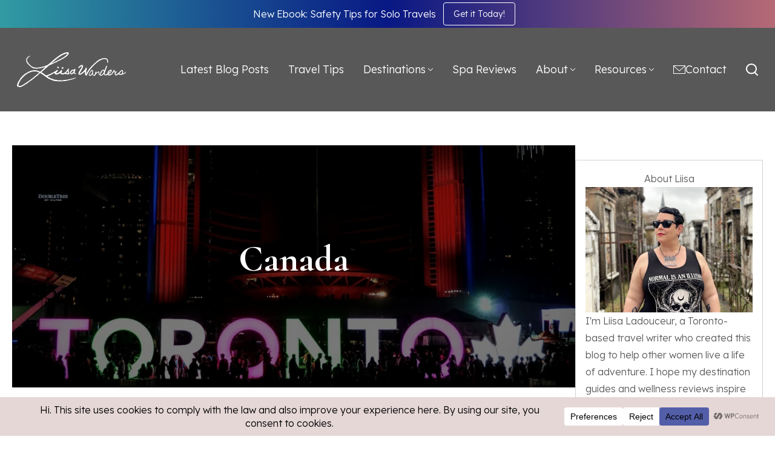

--- FILE ---
content_type: text/html; charset=UTF-8
request_url: https://liisawanders.com/category/canada/
body_size: 54095
content:
<!doctype html>
<html lang="en-US">
<head>
	<meta charset="UTF-8">
	<meta name="viewport" content="width=device-width, initial-scale=1">
	<meta name="p:domain_verify" content="104bf668157931780d95e627ef6cde84"/>
	<link rel="profile" href="https://gmpg.org/xfn/11">
	<meta name='robots' content='index, follow, max-image-preview:large, max-snippet:-1, max-video-preview:-1' />

	<!-- This site is optimized with the Yoast SEO plugin v26.7 - https://yoast.com/wordpress/plugins/seo/ -->
	<title>Canada Archives -</title>
	<meta name="description" content="Liisa Wanders travel blog stories and tips for travel in Canada" />
	<link rel="canonical" href="https://wp270796.wpdns.ca/category/canada/" />
	<meta property="og:locale" content="en_US" />
	<meta property="og:type" content="article" />
	<meta property="og:title" content="Canada Archives -" />
	<meta property="og:description" content="Liisa Wanders travel blog stories and tips for travel in Canada" />
	<meta property="og:url" content="https://wp270796.wpdns.ca/category/canada/" />
	<meta name="twitter:card" content="summary_large_image" />
	<meta name="twitter:site" content="@LiisaLadouceur" />
	<script type="application/ld+json" class="yoast-schema-graph">{"@context":"https://schema.org","@graph":[{"@type":"CollectionPage","@id":"https://wp270796.wpdns.ca/category/canada/","url":"https://wp270796.wpdns.ca/category/canada/","name":"Canada Archives -","isPartOf":{"@id":"https://wp270796.wpdns.ca/#website"},"primaryImageOfPage":{"@id":"https://wp270796.wpdns.ca/category/canada/#primaryimage"},"image":{"@id":"https://wp270796.wpdns.ca/category/canada/#primaryimage"},"thumbnailUrl":"https://i0.wp.com/liisawanders.com/wp-content/uploads/2023/05/patrick-tomasso-Q9AjX5nHR6I-unsplash-1.jpg?fit=1920%2C1232&ssl=1","description":"Liisa Wanders travel blog stories and tips for travel in Canada","breadcrumb":{"@id":"https://wp270796.wpdns.ca/category/canada/#breadcrumb"},"inLanguage":"en-US"},{"@type":"ImageObject","inLanguage":"en-US","@id":"https://wp270796.wpdns.ca/category/canada/#primaryimage","url":"https://i0.wp.com/liisawanders.com/wp-content/uploads/2023/05/patrick-tomasso-Q9AjX5nHR6I-unsplash-1.jpg?fit=1920%2C1232&ssl=1","contentUrl":"https://i0.wp.com/liisawanders.com/wp-content/uploads/2023/05/patrick-tomasso-Q9AjX5nHR6I-unsplash-1.jpg?fit=1920%2C1232&ssl=1","width":1920,"height":1232,"caption":"Graffiti Alley in Toronto"},{"@type":"BreadcrumbList","@id":"https://wp270796.wpdns.ca/category/canada/#breadcrumb","itemListElement":[{"@type":"ListItem","position":1,"name":"Home","item":"https://wp270796.wpdns.ca/"},{"@type":"ListItem","position":2,"name":"Canada"}]},{"@type":"WebSite","@id":"https://wp270796.wpdns.ca/#website","url":"https://wp270796.wpdns.ca/","name":"Liisa Wanders","description":"","publisher":{"@id":"https://wp270796.wpdns.ca/#/schema/person/0699f7c6f7a667b3229272a7f3ffc46e"},"potentialAction":[{"@type":"SearchAction","target":{"@type":"EntryPoint","urlTemplate":"https://wp270796.wpdns.ca/?s={search_term_string}"},"query-input":{"@type":"PropertyValueSpecification","valueRequired":true,"valueName":"search_term_string"}}],"inLanguage":"en-US"},{"@type":["Person","Organization"],"@id":"https://wp270796.wpdns.ca/#/schema/person/0699f7c6f7a667b3229272a7f3ffc46e","name":"Liisa Ladouceur","image":{"@type":"ImageObject","inLanguage":"en-US","@id":"https://wp270796.wpdns.ca/#/schema/person/image/","url":"https://secure.gravatar.com/avatar/32cbfa72ceb580da25e93ab7a53a5172c8c3d6157b30ada629132eaff6444674?s=96&d=mm&r=g","contentUrl":"https://secure.gravatar.com/avatar/32cbfa72ceb580da25e93ab7a53a5172c8c3d6157b30ada629132eaff6444674?s=96&d=mm&r=g","caption":"Liisa Ladouceur"},"logo":{"@id":"https://wp270796.wpdns.ca/#/schema/person/image/"},"sameAs":["https://www.facebook.com/liisagothica","https://www.instagram.com/liisagothica/","https://x.com/https://twitter.com/LiisaLadouceur","https://www.youtube.com/liisaladouceur"]}]}</script>
	<!-- / Yoast SEO plugin. -->


<link rel='dns-prefetch' href='//stats.wp.com' />
<link rel='preconnect' href='//i0.wp.com' />
<link rel='preconnect' href='//c0.wp.com' />
<link rel="alternate" type="application/rss+xml" title=" &raquo; Feed" href="https://liisawanders.com/feed/" />
<link rel="alternate" type="application/rss+xml" title=" &raquo; Canada Category Feed" href="https://liisawanders.com/category/canada/feed/" />
<script data-cfasync="false" data-wpfc-render="false">
		(function () {
			window.dataLayer = window.dataLayer || [];function gtag(){dataLayer.push(arguments);}

			// Set the developer ID.
			gtag('set', 'developer_id.dMmRkYz', true);

			// Set default consent state based on plugin settings.
			gtag('consent', 'default', {
				'ad_storage': 'denied',
				'analytics_storage': 'denied',
				'ad_user_data': 'denied',
				'ad_personalization': 'denied',
				'security_storage': 'granted',
				'functionality_storage': 'granted',
				'wait_for_update': 500,
			});
		})();
	</script>		<!-- This site uses the Google Analytics by MonsterInsights plugin v9.11.1 - Using Analytics tracking - https://www.monsterinsights.com/ -->
							<script src="//www.googletagmanager.com/gtag/js?id=G-ZWRRRFY4GG"  data-cfasync="false" data-wpfc-render="false" async></script>
			<script data-cfasync="false" data-wpfc-render="false">
				var mi_version = '9.11.1';
				var mi_track_user = true;
				var mi_no_track_reason = '';
								var MonsterInsightsDefaultLocations = {"page_location":"https:\/\/liisawanders.com\/category\/canada\/","page_referrer":"https:\/\/liisawanders.com\/category-sitemap.xml"};
								if ( typeof MonsterInsightsPrivacyGuardFilter === 'function' ) {
					var MonsterInsightsLocations = (typeof MonsterInsightsExcludeQuery === 'object') ? MonsterInsightsPrivacyGuardFilter( MonsterInsightsExcludeQuery ) : MonsterInsightsPrivacyGuardFilter( MonsterInsightsDefaultLocations );
				} else {
					var MonsterInsightsLocations = (typeof MonsterInsightsExcludeQuery === 'object') ? MonsterInsightsExcludeQuery : MonsterInsightsDefaultLocations;
				}

								var disableStrs = [
										'ga-disable-G-ZWRRRFY4GG',
									];

				/* Function to detect opted out users */
				function __gtagTrackerIsOptedOut() {
					for (var index = 0; index < disableStrs.length; index++) {
						if (document.cookie.indexOf(disableStrs[index] + '=true') > -1) {
							return true;
						}
					}

					return false;
				}

				/* Disable tracking if the opt-out cookie exists. */
				if (__gtagTrackerIsOptedOut()) {
					for (var index = 0; index < disableStrs.length; index++) {
						window[disableStrs[index]] = true;
					}
				}

				/* Opt-out function */
				function __gtagTrackerOptout() {
					for (var index = 0; index < disableStrs.length; index++) {
						document.cookie = disableStrs[index] + '=true; expires=Thu, 31 Dec 2099 23:59:59 UTC; path=/';
						window[disableStrs[index]] = true;
					}
				}

				if ('undefined' === typeof gaOptout) {
					function gaOptout() {
						__gtagTrackerOptout();
					}
				}
								window.dataLayer = window.dataLayer || [];

				window.MonsterInsightsDualTracker = {
					helpers: {},
					trackers: {},
				};
				if (mi_track_user) {
					function __gtagDataLayer() {
						dataLayer.push(arguments);
					}

					function __gtagTracker(type, name, parameters) {
						if (!parameters) {
							parameters = {};
						}

						if (parameters.send_to) {
							__gtagDataLayer.apply(null, arguments);
							return;
						}

						if (type === 'event') {
														parameters.send_to = monsterinsights_frontend.v4_id;
							var hookName = name;
							if (typeof parameters['event_category'] !== 'undefined') {
								hookName = parameters['event_category'] + ':' + name;
							}

							if (typeof MonsterInsightsDualTracker.trackers[hookName] !== 'undefined') {
								MonsterInsightsDualTracker.trackers[hookName](parameters);
							} else {
								__gtagDataLayer('event', name, parameters);
							}
							
						} else {
							__gtagDataLayer.apply(null, arguments);
						}
					}

					__gtagTracker('js', new Date());
					__gtagTracker('set', {
						'developer_id.dZGIzZG': true,
											});
					if ( MonsterInsightsLocations.page_location ) {
						__gtagTracker('set', MonsterInsightsLocations);
					}
										__gtagTracker('config', 'G-ZWRRRFY4GG', {"forceSSL":"true","link_attribution":"true"} );
										window.gtag = __gtagTracker;										(function () {
						/* https://developers.google.com/analytics/devguides/collection/analyticsjs/ */
						/* ga and __gaTracker compatibility shim. */
						var noopfn = function () {
							return null;
						};
						var newtracker = function () {
							return new Tracker();
						};
						var Tracker = function () {
							return null;
						};
						var p = Tracker.prototype;
						p.get = noopfn;
						p.set = noopfn;
						p.send = function () {
							var args = Array.prototype.slice.call(arguments);
							args.unshift('send');
							__gaTracker.apply(null, args);
						};
						var __gaTracker = function () {
							var len = arguments.length;
							if (len === 0) {
								return;
							}
							var f = arguments[len - 1];
							if (typeof f !== 'object' || f === null || typeof f.hitCallback !== 'function') {
								if ('send' === arguments[0]) {
									var hitConverted, hitObject = false, action;
									if ('event' === arguments[1]) {
										if ('undefined' !== typeof arguments[3]) {
											hitObject = {
												'eventAction': arguments[3],
												'eventCategory': arguments[2],
												'eventLabel': arguments[4],
												'value': arguments[5] ? arguments[5] : 1,
											}
										}
									}
									if ('pageview' === arguments[1]) {
										if ('undefined' !== typeof arguments[2]) {
											hitObject = {
												'eventAction': 'page_view',
												'page_path': arguments[2],
											}
										}
									}
									if (typeof arguments[2] === 'object') {
										hitObject = arguments[2];
									}
									if (typeof arguments[5] === 'object') {
										Object.assign(hitObject, arguments[5]);
									}
									if ('undefined' !== typeof arguments[1].hitType) {
										hitObject = arguments[1];
										if ('pageview' === hitObject.hitType) {
											hitObject.eventAction = 'page_view';
										}
									}
									if (hitObject) {
										action = 'timing' === arguments[1].hitType ? 'timing_complete' : hitObject.eventAction;
										hitConverted = mapArgs(hitObject);
										__gtagTracker('event', action, hitConverted);
									}
								}
								return;
							}

							function mapArgs(args) {
								var arg, hit = {};
								var gaMap = {
									'eventCategory': 'event_category',
									'eventAction': 'event_action',
									'eventLabel': 'event_label',
									'eventValue': 'event_value',
									'nonInteraction': 'non_interaction',
									'timingCategory': 'event_category',
									'timingVar': 'name',
									'timingValue': 'value',
									'timingLabel': 'event_label',
									'page': 'page_path',
									'location': 'page_location',
									'title': 'page_title',
									'referrer' : 'page_referrer',
								};
								for (arg in args) {
																		if (!(!args.hasOwnProperty(arg) || !gaMap.hasOwnProperty(arg))) {
										hit[gaMap[arg]] = args[arg];
									} else {
										hit[arg] = args[arg];
									}
								}
								return hit;
							}

							try {
								f.hitCallback();
							} catch (ex) {
							}
						};
						__gaTracker.create = newtracker;
						__gaTracker.getByName = newtracker;
						__gaTracker.getAll = function () {
							return [];
						};
						__gaTracker.remove = noopfn;
						__gaTracker.loaded = true;
						window['__gaTracker'] = __gaTracker;
					})();
									} else {
										console.log("");
					(function () {
						function __gtagTracker() {
							return null;
						}

						window['__gtagTracker'] = __gtagTracker;
						window['gtag'] = __gtagTracker;
					})();
									}
			</script>
							<!-- / Google Analytics by MonsterInsights -->
		<style id='wp-img-auto-sizes-contain-inline-css'>
img:is([sizes=auto i],[sizes^="auto," i]){contain-intrinsic-size:3000px 1500px}
/*# sourceURL=wp-img-auto-sizes-contain-inline-css */
</style>

<style id='wp-emoji-styles-inline-css'>

	img.wp-smiley, img.emoji {
		display: inline !important;
		border: none !important;
		box-shadow: none !important;
		height: 1em !important;
		width: 1em !important;
		margin: 0 0.07em !important;
		vertical-align: -0.1em !important;
		background: none !important;
		padding: 0 !important;
	}
/*# sourceURL=wp-emoji-styles-inline-css */
</style>
<link rel='stylesheet' id='wp-block-library-css' href='https://c0.wp.com/c/6.9/wp-includes/css/dist/block-library/style.min.css' media='all' />
<style id='wp-block-button-inline-css'>
.wp-block-button__link{align-content:center;box-sizing:border-box;cursor:pointer;display:inline-block;height:100%;text-align:center;word-break:break-word}.wp-block-button__link.aligncenter{text-align:center}.wp-block-button__link.alignright{text-align:right}:where(.wp-block-button__link){border-radius:9999px;box-shadow:none;padding:calc(.667em + 2px) calc(1.333em + 2px);text-decoration:none}.wp-block-button[style*=text-decoration] .wp-block-button__link{text-decoration:inherit}.wp-block-buttons>.wp-block-button.has-custom-width{max-width:none}.wp-block-buttons>.wp-block-button.has-custom-width .wp-block-button__link{width:100%}.wp-block-buttons>.wp-block-button.has-custom-font-size .wp-block-button__link{font-size:inherit}.wp-block-buttons>.wp-block-button.wp-block-button__width-25{width:calc(25% - var(--wp--style--block-gap, .5em)*.75)}.wp-block-buttons>.wp-block-button.wp-block-button__width-50{width:calc(50% - var(--wp--style--block-gap, .5em)*.5)}.wp-block-buttons>.wp-block-button.wp-block-button__width-75{width:calc(75% - var(--wp--style--block-gap, .5em)*.25)}.wp-block-buttons>.wp-block-button.wp-block-button__width-100{flex-basis:100%;width:100%}.wp-block-buttons.is-vertical>.wp-block-button.wp-block-button__width-25{width:25%}.wp-block-buttons.is-vertical>.wp-block-button.wp-block-button__width-50{width:50%}.wp-block-buttons.is-vertical>.wp-block-button.wp-block-button__width-75{width:75%}.wp-block-button.is-style-squared,.wp-block-button__link.wp-block-button.is-style-squared{border-radius:0}.wp-block-button.no-border-radius,.wp-block-button__link.no-border-radius{border-radius:0!important}:root :where(.wp-block-button .wp-block-button__link.is-style-outline),:root :where(.wp-block-button.is-style-outline>.wp-block-button__link){border:2px solid;padding:.667em 1.333em}:root :where(.wp-block-button .wp-block-button__link.is-style-outline:not(.has-text-color)),:root :where(.wp-block-button.is-style-outline>.wp-block-button__link:not(.has-text-color)){color:currentColor}:root :where(.wp-block-button .wp-block-button__link.is-style-outline:not(.has-background)),:root :where(.wp-block-button.is-style-outline>.wp-block-button__link:not(.has-background)){background-color:initial;background-image:none}
/*# sourceURL=https://c0.wp.com/c/6.9/wp-includes/blocks/button/style.min.css */
</style>
<style id='wp-block-cover-inline-css'>
.wp-block-cover,.wp-block-cover-image{align-items:center;background-position:50%;box-sizing:border-box;display:flex;justify-content:center;min-height:430px;overflow:hidden;overflow:clip;padding:1em;position:relative}.wp-block-cover .has-background-dim:not([class*=-background-color]),.wp-block-cover-image .has-background-dim:not([class*=-background-color]),.wp-block-cover-image.has-background-dim:not([class*=-background-color]),.wp-block-cover.has-background-dim:not([class*=-background-color]){background-color:#000}.wp-block-cover .has-background-dim.has-background-gradient,.wp-block-cover-image .has-background-dim.has-background-gradient{background-color:initial}.wp-block-cover-image.has-background-dim:before,.wp-block-cover.has-background-dim:before{background-color:inherit;content:""}.wp-block-cover .wp-block-cover__background,.wp-block-cover .wp-block-cover__gradient-background,.wp-block-cover-image .wp-block-cover__background,.wp-block-cover-image .wp-block-cover__gradient-background,.wp-block-cover-image.has-background-dim:not(.has-background-gradient):before,.wp-block-cover.has-background-dim:not(.has-background-gradient):before{bottom:0;left:0;opacity:.5;position:absolute;right:0;top:0}.wp-block-cover-image.has-background-dim.has-background-dim-10 .wp-block-cover__background,.wp-block-cover-image.has-background-dim.has-background-dim-10 .wp-block-cover__gradient-background,.wp-block-cover-image.has-background-dim.has-background-dim-10:not(.has-background-gradient):before,.wp-block-cover.has-background-dim.has-background-dim-10 .wp-block-cover__background,.wp-block-cover.has-background-dim.has-background-dim-10 .wp-block-cover__gradient-background,.wp-block-cover.has-background-dim.has-background-dim-10:not(.has-background-gradient):before{opacity:.1}.wp-block-cover-image.has-background-dim.has-background-dim-20 .wp-block-cover__background,.wp-block-cover-image.has-background-dim.has-background-dim-20 .wp-block-cover__gradient-background,.wp-block-cover-image.has-background-dim.has-background-dim-20:not(.has-background-gradient):before,.wp-block-cover.has-background-dim.has-background-dim-20 .wp-block-cover__background,.wp-block-cover.has-background-dim.has-background-dim-20 .wp-block-cover__gradient-background,.wp-block-cover.has-background-dim.has-background-dim-20:not(.has-background-gradient):before{opacity:.2}.wp-block-cover-image.has-background-dim.has-background-dim-30 .wp-block-cover__background,.wp-block-cover-image.has-background-dim.has-background-dim-30 .wp-block-cover__gradient-background,.wp-block-cover-image.has-background-dim.has-background-dim-30:not(.has-background-gradient):before,.wp-block-cover.has-background-dim.has-background-dim-30 .wp-block-cover__background,.wp-block-cover.has-background-dim.has-background-dim-30 .wp-block-cover__gradient-background,.wp-block-cover.has-background-dim.has-background-dim-30:not(.has-background-gradient):before{opacity:.3}.wp-block-cover-image.has-background-dim.has-background-dim-40 .wp-block-cover__background,.wp-block-cover-image.has-background-dim.has-background-dim-40 .wp-block-cover__gradient-background,.wp-block-cover-image.has-background-dim.has-background-dim-40:not(.has-background-gradient):before,.wp-block-cover.has-background-dim.has-background-dim-40 .wp-block-cover__background,.wp-block-cover.has-background-dim.has-background-dim-40 .wp-block-cover__gradient-background,.wp-block-cover.has-background-dim.has-background-dim-40:not(.has-background-gradient):before{opacity:.4}.wp-block-cover-image.has-background-dim.has-background-dim-50 .wp-block-cover__background,.wp-block-cover-image.has-background-dim.has-background-dim-50 .wp-block-cover__gradient-background,.wp-block-cover-image.has-background-dim.has-background-dim-50:not(.has-background-gradient):before,.wp-block-cover.has-background-dim.has-background-dim-50 .wp-block-cover__background,.wp-block-cover.has-background-dim.has-background-dim-50 .wp-block-cover__gradient-background,.wp-block-cover.has-background-dim.has-background-dim-50:not(.has-background-gradient):before{opacity:.5}.wp-block-cover-image.has-background-dim.has-background-dim-60 .wp-block-cover__background,.wp-block-cover-image.has-background-dim.has-background-dim-60 .wp-block-cover__gradient-background,.wp-block-cover-image.has-background-dim.has-background-dim-60:not(.has-background-gradient):before,.wp-block-cover.has-background-dim.has-background-dim-60 .wp-block-cover__background,.wp-block-cover.has-background-dim.has-background-dim-60 .wp-block-cover__gradient-background,.wp-block-cover.has-background-dim.has-background-dim-60:not(.has-background-gradient):before{opacity:.6}.wp-block-cover-image.has-background-dim.has-background-dim-70 .wp-block-cover__background,.wp-block-cover-image.has-background-dim.has-background-dim-70 .wp-block-cover__gradient-background,.wp-block-cover-image.has-background-dim.has-background-dim-70:not(.has-background-gradient):before,.wp-block-cover.has-background-dim.has-background-dim-70 .wp-block-cover__background,.wp-block-cover.has-background-dim.has-background-dim-70 .wp-block-cover__gradient-background,.wp-block-cover.has-background-dim.has-background-dim-70:not(.has-background-gradient):before{opacity:.7}.wp-block-cover-image.has-background-dim.has-background-dim-80 .wp-block-cover__background,.wp-block-cover-image.has-background-dim.has-background-dim-80 .wp-block-cover__gradient-background,.wp-block-cover-image.has-background-dim.has-background-dim-80:not(.has-background-gradient):before,.wp-block-cover.has-background-dim.has-background-dim-80 .wp-block-cover__background,.wp-block-cover.has-background-dim.has-background-dim-80 .wp-block-cover__gradient-background,.wp-block-cover.has-background-dim.has-background-dim-80:not(.has-background-gradient):before{opacity:.8}.wp-block-cover-image.has-background-dim.has-background-dim-90 .wp-block-cover__background,.wp-block-cover-image.has-background-dim.has-background-dim-90 .wp-block-cover__gradient-background,.wp-block-cover-image.has-background-dim.has-background-dim-90:not(.has-background-gradient):before,.wp-block-cover.has-background-dim.has-background-dim-90 .wp-block-cover__background,.wp-block-cover.has-background-dim.has-background-dim-90 .wp-block-cover__gradient-background,.wp-block-cover.has-background-dim.has-background-dim-90:not(.has-background-gradient):before{opacity:.9}.wp-block-cover-image.has-background-dim.has-background-dim-100 .wp-block-cover__background,.wp-block-cover-image.has-background-dim.has-background-dim-100 .wp-block-cover__gradient-background,.wp-block-cover-image.has-background-dim.has-background-dim-100:not(.has-background-gradient):before,.wp-block-cover.has-background-dim.has-background-dim-100 .wp-block-cover__background,.wp-block-cover.has-background-dim.has-background-dim-100 .wp-block-cover__gradient-background,.wp-block-cover.has-background-dim.has-background-dim-100:not(.has-background-gradient):before{opacity:1}.wp-block-cover .wp-block-cover__background.has-background-dim.has-background-dim-0,.wp-block-cover .wp-block-cover__gradient-background.has-background-dim.has-background-dim-0,.wp-block-cover-image .wp-block-cover__background.has-background-dim.has-background-dim-0,.wp-block-cover-image .wp-block-cover__gradient-background.has-background-dim.has-background-dim-0{opacity:0}.wp-block-cover .wp-block-cover__background.has-background-dim.has-background-dim-10,.wp-block-cover .wp-block-cover__gradient-background.has-background-dim.has-background-dim-10,.wp-block-cover-image .wp-block-cover__background.has-background-dim.has-background-dim-10,.wp-block-cover-image .wp-block-cover__gradient-background.has-background-dim.has-background-dim-10{opacity:.1}.wp-block-cover .wp-block-cover__background.has-background-dim.has-background-dim-20,.wp-block-cover .wp-block-cover__gradient-background.has-background-dim.has-background-dim-20,.wp-block-cover-image .wp-block-cover__background.has-background-dim.has-background-dim-20,.wp-block-cover-image .wp-block-cover__gradient-background.has-background-dim.has-background-dim-20{opacity:.2}.wp-block-cover .wp-block-cover__background.has-background-dim.has-background-dim-30,.wp-block-cover .wp-block-cover__gradient-background.has-background-dim.has-background-dim-30,.wp-block-cover-image .wp-block-cover__background.has-background-dim.has-background-dim-30,.wp-block-cover-image .wp-block-cover__gradient-background.has-background-dim.has-background-dim-30{opacity:.3}.wp-block-cover .wp-block-cover__background.has-background-dim.has-background-dim-40,.wp-block-cover .wp-block-cover__gradient-background.has-background-dim.has-background-dim-40,.wp-block-cover-image .wp-block-cover__background.has-background-dim.has-background-dim-40,.wp-block-cover-image .wp-block-cover__gradient-background.has-background-dim.has-background-dim-40{opacity:.4}.wp-block-cover .wp-block-cover__background.has-background-dim.has-background-dim-50,.wp-block-cover .wp-block-cover__gradient-background.has-background-dim.has-background-dim-50,.wp-block-cover-image .wp-block-cover__background.has-background-dim.has-background-dim-50,.wp-block-cover-image .wp-block-cover__gradient-background.has-background-dim.has-background-dim-50{opacity:.5}.wp-block-cover .wp-block-cover__background.has-background-dim.has-background-dim-60,.wp-block-cover .wp-block-cover__gradient-background.has-background-dim.has-background-dim-60,.wp-block-cover-image .wp-block-cover__background.has-background-dim.has-background-dim-60,.wp-block-cover-image .wp-block-cover__gradient-background.has-background-dim.has-background-dim-60{opacity:.6}.wp-block-cover .wp-block-cover__background.has-background-dim.has-background-dim-70,.wp-block-cover .wp-block-cover__gradient-background.has-background-dim.has-background-dim-70,.wp-block-cover-image .wp-block-cover__background.has-background-dim.has-background-dim-70,.wp-block-cover-image .wp-block-cover__gradient-background.has-background-dim.has-background-dim-70{opacity:.7}.wp-block-cover .wp-block-cover__background.has-background-dim.has-background-dim-80,.wp-block-cover .wp-block-cover__gradient-background.has-background-dim.has-background-dim-80,.wp-block-cover-image .wp-block-cover__background.has-background-dim.has-background-dim-80,.wp-block-cover-image .wp-block-cover__gradient-background.has-background-dim.has-background-dim-80{opacity:.8}.wp-block-cover .wp-block-cover__background.has-background-dim.has-background-dim-90,.wp-block-cover .wp-block-cover__gradient-background.has-background-dim.has-background-dim-90,.wp-block-cover-image .wp-block-cover__background.has-background-dim.has-background-dim-90,.wp-block-cover-image .wp-block-cover__gradient-background.has-background-dim.has-background-dim-90{opacity:.9}.wp-block-cover .wp-block-cover__background.has-background-dim.has-background-dim-100,.wp-block-cover .wp-block-cover__gradient-background.has-background-dim.has-background-dim-100,.wp-block-cover-image .wp-block-cover__background.has-background-dim.has-background-dim-100,.wp-block-cover-image .wp-block-cover__gradient-background.has-background-dim.has-background-dim-100{opacity:1}.wp-block-cover-image.alignleft,.wp-block-cover-image.alignright,.wp-block-cover.alignleft,.wp-block-cover.alignright{max-width:420px;width:100%}.wp-block-cover-image.aligncenter,.wp-block-cover-image.alignleft,.wp-block-cover-image.alignright,.wp-block-cover.aligncenter,.wp-block-cover.alignleft,.wp-block-cover.alignright{display:flex}.wp-block-cover .wp-block-cover__inner-container,.wp-block-cover-image .wp-block-cover__inner-container{color:inherit;position:relative;width:100%}.wp-block-cover-image.is-position-top-left,.wp-block-cover.is-position-top-left{align-items:flex-start;justify-content:flex-start}.wp-block-cover-image.is-position-top-center,.wp-block-cover.is-position-top-center{align-items:flex-start;justify-content:center}.wp-block-cover-image.is-position-top-right,.wp-block-cover.is-position-top-right{align-items:flex-start;justify-content:flex-end}.wp-block-cover-image.is-position-center-left,.wp-block-cover.is-position-center-left{align-items:center;justify-content:flex-start}.wp-block-cover-image.is-position-center-center,.wp-block-cover.is-position-center-center{align-items:center;justify-content:center}.wp-block-cover-image.is-position-center-right,.wp-block-cover.is-position-center-right{align-items:center;justify-content:flex-end}.wp-block-cover-image.is-position-bottom-left,.wp-block-cover.is-position-bottom-left{align-items:flex-end;justify-content:flex-start}.wp-block-cover-image.is-position-bottom-center,.wp-block-cover.is-position-bottom-center{align-items:flex-end;justify-content:center}.wp-block-cover-image.is-position-bottom-right,.wp-block-cover.is-position-bottom-right{align-items:flex-end;justify-content:flex-end}.wp-block-cover-image.has-custom-content-position.has-custom-content-position .wp-block-cover__inner-container,.wp-block-cover.has-custom-content-position.has-custom-content-position .wp-block-cover__inner-container{margin:0}.wp-block-cover-image.has-custom-content-position.has-custom-content-position.is-position-bottom-left .wp-block-cover__inner-container,.wp-block-cover-image.has-custom-content-position.has-custom-content-position.is-position-bottom-right .wp-block-cover__inner-container,.wp-block-cover-image.has-custom-content-position.has-custom-content-position.is-position-center-left .wp-block-cover__inner-container,.wp-block-cover-image.has-custom-content-position.has-custom-content-position.is-position-center-right .wp-block-cover__inner-container,.wp-block-cover-image.has-custom-content-position.has-custom-content-position.is-position-top-left .wp-block-cover__inner-container,.wp-block-cover-image.has-custom-content-position.has-custom-content-position.is-position-top-right .wp-block-cover__inner-container,.wp-block-cover.has-custom-content-position.has-custom-content-position.is-position-bottom-left .wp-block-cover__inner-container,.wp-block-cover.has-custom-content-position.has-custom-content-position.is-position-bottom-right .wp-block-cover__inner-container,.wp-block-cover.has-custom-content-position.has-custom-content-position.is-position-center-left .wp-block-cover__inner-container,.wp-block-cover.has-custom-content-position.has-custom-content-position.is-position-center-right .wp-block-cover__inner-container,.wp-block-cover.has-custom-content-position.has-custom-content-position.is-position-top-left .wp-block-cover__inner-container,.wp-block-cover.has-custom-content-position.has-custom-content-position.is-position-top-right .wp-block-cover__inner-container{margin:0;width:auto}.wp-block-cover .wp-block-cover__image-background,.wp-block-cover video.wp-block-cover__video-background,.wp-block-cover-image .wp-block-cover__image-background,.wp-block-cover-image video.wp-block-cover__video-background{border:none;bottom:0;box-shadow:none;height:100%;left:0;margin:0;max-height:none;max-width:none;object-fit:cover;outline:none;padding:0;position:absolute;right:0;top:0;width:100%}.wp-block-cover-image.has-parallax,.wp-block-cover.has-parallax,.wp-block-cover__image-background.has-parallax,video.wp-block-cover__video-background.has-parallax{background-attachment:fixed;background-repeat:no-repeat;background-size:cover}@supports (-webkit-touch-callout:inherit){.wp-block-cover-image.has-parallax,.wp-block-cover.has-parallax,.wp-block-cover__image-background.has-parallax,video.wp-block-cover__video-background.has-parallax{background-attachment:scroll}}@media (prefers-reduced-motion:reduce){.wp-block-cover-image.has-parallax,.wp-block-cover.has-parallax,.wp-block-cover__image-background.has-parallax,video.wp-block-cover__video-background.has-parallax{background-attachment:scroll}}.wp-block-cover-image.is-repeated,.wp-block-cover.is-repeated,.wp-block-cover__image-background.is-repeated,video.wp-block-cover__video-background.is-repeated{background-repeat:repeat;background-size:auto}.wp-block-cover-image-text,.wp-block-cover-image-text a,.wp-block-cover-image-text a:active,.wp-block-cover-image-text a:focus,.wp-block-cover-image-text a:hover,.wp-block-cover-text,.wp-block-cover-text a,.wp-block-cover-text a:active,.wp-block-cover-text a:focus,.wp-block-cover-text a:hover,section.wp-block-cover-image h2,section.wp-block-cover-image h2 a,section.wp-block-cover-image h2 a:active,section.wp-block-cover-image h2 a:focus,section.wp-block-cover-image h2 a:hover{color:#fff}.wp-block-cover-image .wp-block-cover.has-left-content{justify-content:flex-start}.wp-block-cover-image .wp-block-cover.has-right-content{justify-content:flex-end}.wp-block-cover-image.has-left-content .wp-block-cover-image-text,.wp-block-cover.has-left-content .wp-block-cover-text,section.wp-block-cover-image.has-left-content>h2{margin-left:0;text-align:left}.wp-block-cover-image.has-right-content .wp-block-cover-image-text,.wp-block-cover.has-right-content .wp-block-cover-text,section.wp-block-cover-image.has-right-content>h2{margin-right:0;text-align:right}.wp-block-cover .wp-block-cover-text,.wp-block-cover-image .wp-block-cover-image-text,section.wp-block-cover-image>h2{font-size:2em;line-height:1.25;margin-bottom:0;max-width:840px;padding:.44em;text-align:center;z-index:1}:where(.wp-block-cover-image:not(.has-text-color)),:where(.wp-block-cover:not(.has-text-color)){color:#fff}:where(.wp-block-cover-image.is-light:not(.has-text-color)),:where(.wp-block-cover.is-light:not(.has-text-color)){color:#000}:root :where(.wp-block-cover h1:not(.has-text-color)),:root :where(.wp-block-cover h2:not(.has-text-color)),:root :where(.wp-block-cover h3:not(.has-text-color)),:root :where(.wp-block-cover h4:not(.has-text-color)),:root :where(.wp-block-cover h5:not(.has-text-color)),:root :where(.wp-block-cover h6:not(.has-text-color)),:root :where(.wp-block-cover p:not(.has-text-color)){color:inherit}body:not(.editor-styles-wrapper) .wp-block-cover:not(.wp-block-cover:has(.wp-block-cover__background+.wp-block-cover__inner-container)) .wp-block-cover__image-background,body:not(.editor-styles-wrapper) .wp-block-cover:not(.wp-block-cover:has(.wp-block-cover__background+.wp-block-cover__inner-container)) .wp-block-cover__video-background{z-index:0}body:not(.editor-styles-wrapper) .wp-block-cover:not(.wp-block-cover:has(.wp-block-cover__background+.wp-block-cover__inner-container)) .wp-block-cover__background,body:not(.editor-styles-wrapper) .wp-block-cover:not(.wp-block-cover:has(.wp-block-cover__background+.wp-block-cover__inner-container)) .wp-block-cover__gradient-background,body:not(.editor-styles-wrapper) .wp-block-cover:not(.wp-block-cover:has(.wp-block-cover__background+.wp-block-cover__inner-container)) .wp-block-cover__inner-container,body:not(.editor-styles-wrapper) .wp-block-cover:not(.wp-block-cover:has(.wp-block-cover__background+.wp-block-cover__inner-container)).has-background-dim:not(.has-background-gradient):before{z-index:1}.has-modal-open body:not(.editor-styles-wrapper) .wp-block-cover:not(.wp-block-cover:has(.wp-block-cover__background+.wp-block-cover__inner-container)) .wp-block-cover__inner-container{z-index:auto}
/*# sourceURL=https://c0.wp.com/c/6.9/wp-includes/blocks/cover/style.min.css */
</style>
<style id='wp-block-heading-inline-css'>
h1:where(.wp-block-heading).has-background,h2:where(.wp-block-heading).has-background,h3:where(.wp-block-heading).has-background,h4:where(.wp-block-heading).has-background,h5:where(.wp-block-heading).has-background,h6:where(.wp-block-heading).has-background{padding:1.25em 2.375em}h1.has-text-align-left[style*=writing-mode]:where([style*=vertical-lr]),h1.has-text-align-right[style*=writing-mode]:where([style*=vertical-rl]),h2.has-text-align-left[style*=writing-mode]:where([style*=vertical-lr]),h2.has-text-align-right[style*=writing-mode]:where([style*=vertical-rl]),h3.has-text-align-left[style*=writing-mode]:where([style*=vertical-lr]),h3.has-text-align-right[style*=writing-mode]:where([style*=vertical-rl]),h4.has-text-align-left[style*=writing-mode]:where([style*=vertical-lr]),h4.has-text-align-right[style*=writing-mode]:where([style*=vertical-rl]),h5.has-text-align-left[style*=writing-mode]:where([style*=vertical-lr]),h5.has-text-align-right[style*=writing-mode]:where([style*=vertical-rl]),h6.has-text-align-left[style*=writing-mode]:where([style*=vertical-lr]),h6.has-text-align-right[style*=writing-mode]:where([style*=vertical-rl]){rotate:180deg}
/*# sourceURL=https://c0.wp.com/c/6.9/wp-includes/blocks/heading/style.min.css */
</style>
<style id='wp-block-image-inline-css'>
.wp-block-image>a,.wp-block-image>figure>a{display:inline-block}.wp-block-image img{box-sizing:border-box;height:auto;max-width:100%;vertical-align:bottom}@media not (prefers-reduced-motion){.wp-block-image img.hide{visibility:hidden}.wp-block-image img.show{animation:show-content-image .4s}}.wp-block-image[style*=border-radius] img,.wp-block-image[style*=border-radius]>a{border-radius:inherit}.wp-block-image.has-custom-border img{box-sizing:border-box}.wp-block-image.aligncenter{text-align:center}.wp-block-image.alignfull>a,.wp-block-image.alignwide>a{width:100%}.wp-block-image.alignfull img,.wp-block-image.alignwide img{height:auto;width:100%}.wp-block-image .aligncenter,.wp-block-image .alignleft,.wp-block-image .alignright,.wp-block-image.aligncenter,.wp-block-image.alignleft,.wp-block-image.alignright{display:table}.wp-block-image .aligncenter>figcaption,.wp-block-image .alignleft>figcaption,.wp-block-image .alignright>figcaption,.wp-block-image.aligncenter>figcaption,.wp-block-image.alignleft>figcaption,.wp-block-image.alignright>figcaption{caption-side:bottom;display:table-caption}.wp-block-image .alignleft{float:left;margin:.5em 1em .5em 0}.wp-block-image .alignright{float:right;margin:.5em 0 .5em 1em}.wp-block-image .aligncenter{margin-left:auto;margin-right:auto}.wp-block-image :where(figcaption){margin-bottom:1em;margin-top:.5em}.wp-block-image.is-style-circle-mask img{border-radius:9999px}@supports ((-webkit-mask-image:none) or (mask-image:none)) or (-webkit-mask-image:none){.wp-block-image.is-style-circle-mask img{border-radius:0;-webkit-mask-image:url('data:image/svg+xml;utf8,<svg viewBox="0 0 100 100" xmlns="http://www.w3.org/2000/svg"><circle cx="50" cy="50" r="50"/></svg>');mask-image:url('data:image/svg+xml;utf8,<svg viewBox="0 0 100 100" xmlns="http://www.w3.org/2000/svg"><circle cx="50" cy="50" r="50"/></svg>');mask-mode:alpha;-webkit-mask-position:center;mask-position:center;-webkit-mask-repeat:no-repeat;mask-repeat:no-repeat;-webkit-mask-size:contain;mask-size:contain}}:root :where(.wp-block-image.is-style-rounded img,.wp-block-image .is-style-rounded img){border-radius:9999px}.wp-block-image figure{margin:0}.wp-lightbox-container{display:flex;flex-direction:column;position:relative}.wp-lightbox-container img{cursor:zoom-in}.wp-lightbox-container img:hover+button{opacity:1}.wp-lightbox-container button{align-items:center;backdrop-filter:blur(16px) saturate(180%);background-color:#5a5a5a40;border:none;border-radius:4px;cursor:zoom-in;display:flex;height:20px;justify-content:center;opacity:0;padding:0;position:absolute;right:16px;text-align:center;top:16px;width:20px;z-index:100}@media not (prefers-reduced-motion){.wp-lightbox-container button{transition:opacity .2s ease}}.wp-lightbox-container button:focus-visible{outline:3px auto #5a5a5a40;outline:3px auto -webkit-focus-ring-color;outline-offset:3px}.wp-lightbox-container button:hover{cursor:pointer;opacity:1}.wp-lightbox-container button:focus{opacity:1}.wp-lightbox-container button:focus,.wp-lightbox-container button:hover,.wp-lightbox-container button:not(:hover):not(:active):not(.has-background){background-color:#5a5a5a40;border:none}.wp-lightbox-overlay{box-sizing:border-box;cursor:zoom-out;height:100vh;left:0;overflow:hidden;position:fixed;top:0;visibility:hidden;width:100%;z-index:100000}.wp-lightbox-overlay .close-button{align-items:center;cursor:pointer;display:flex;justify-content:center;min-height:40px;min-width:40px;padding:0;position:absolute;right:calc(env(safe-area-inset-right) + 16px);top:calc(env(safe-area-inset-top) + 16px);z-index:5000000}.wp-lightbox-overlay .close-button:focus,.wp-lightbox-overlay .close-button:hover,.wp-lightbox-overlay .close-button:not(:hover):not(:active):not(.has-background){background:none;border:none}.wp-lightbox-overlay .lightbox-image-container{height:var(--wp--lightbox-container-height);left:50%;overflow:hidden;position:absolute;top:50%;transform:translate(-50%,-50%);transform-origin:top left;width:var(--wp--lightbox-container-width);z-index:9999999999}.wp-lightbox-overlay .wp-block-image{align-items:center;box-sizing:border-box;display:flex;height:100%;justify-content:center;margin:0;position:relative;transform-origin:0 0;width:100%;z-index:3000000}.wp-lightbox-overlay .wp-block-image img{height:var(--wp--lightbox-image-height);min-height:var(--wp--lightbox-image-height);min-width:var(--wp--lightbox-image-width);width:var(--wp--lightbox-image-width)}.wp-lightbox-overlay .wp-block-image figcaption{display:none}.wp-lightbox-overlay button{background:none;border:none}.wp-lightbox-overlay .scrim{background-color:#fff;height:100%;opacity:.9;position:absolute;width:100%;z-index:2000000}.wp-lightbox-overlay.active{visibility:visible}@media not (prefers-reduced-motion){.wp-lightbox-overlay.active{animation:turn-on-visibility .25s both}.wp-lightbox-overlay.active img{animation:turn-on-visibility .35s both}.wp-lightbox-overlay.show-closing-animation:not(.active){animation:turn-off-visibility .35s both}.wp-lightbox-overlay.show-closing-animation:not(.active) img{animation:turn-off-visibility .25s both}.wp-lightbox-overlay.zoom.active{animation:none;opacity:1;visibility:visible}.wp-lightbox-overlay.zoom.active .lightbox-image-container{animation:lightbox-zoom-in .4s}.wp-lightbox-overlay.zoom.active .lightbox-image-container img{animation:none}.wp-lightbox-overlay.zoom.active .scrim{animation:turn-on-visibility .4s forwards}.wp-lightbox-overlay.zoom.show-closing-animation:not(.active){animation:none}.wp-lightbox-overlay.zoom.show-closing-animation:not(.active) .lightbox-image-container{animation:lightbox-zoom-out .4s}.wp-lightbox-overlay.zoom.show-closing-animation:not(.active) .lightbox-image-container img{animation:none}.wp-lightbox-overlay.zoom.show-closing-animation:not(.active) .scrim{animation:turn-off-visibility .4s forwards}}@keyframes show-content-image{0%{visibility:hidden}99%{visibility:hidden}to{visibility:visible}}@keyframes turn-on-visibility{0%{opacity:0}to{opacity:1}}@keyframes turn-off-visibility{0%{opacity:1;visibility:visible}99%{opacity:0;visibility:visible}to{opacity:0;visibility:hidden}}@keyframes lightbox-zoom-in{0%{transform:translate(calc((-100vw + var(--wp--lightbox-scrollbar-width))/2 + var(--wp--lightbox-initial-left-position)),calc(-50vh + var(--wp--lightbox-initial-top-position))) scale(var(--wp--lightbox-scale))}to{transform:translate(-50%,-50%) scale(1)}}@keyframes lightbox-zoom-out{0%{transform:translate(-50%,-50%) scale(1);visibility:visible}99%{visibility:visible}to{transform:translate(calc((-100vw + var(--wp--lightbox-scrollbar-width))/2 + var(--wp--lightbox-initial-left-position)),calc(-50vh + var(--wp--lightbox-initial-top-position))) scale(var(--wp--lightbox-scale));visibility:hidden}}
/*# sourceURL=https://c0.wp.com/c/6.9/wp-includes/blocks/image/style.min.css */
</style>
<style id='wp-block-buttons-inline-css'>
.wp-block-buttons{box-sizing:border-box}.wp-block-buttons.is-vertical{flex-direction:column}.wp-block-buttons.is-vertical>.wp-block-button:last-child{margin-bottom:0}.wp-block-buttons>.wp-block-button{display:inline-block;margin:0}.wp-block-buttons.is-content-justification-left{justify-content:flex-start}.wp-block-buttons.is-content-justification-left.is-vertical{align-items:flex-start}.wp-block-buttons.is-content-justification-center{justify-content:center}.wp-block-buttons.is-content-justification-center.is-vertical{align-items:center}.wp-block-buttons.is-content-justification-right{justify-content:flex-end}.wp-block-buttons.is-content-justification-right.is-vertical{align-items:flex-end}.wp-block-buttons.is-content-justification-space-between{justify-content:space-between}.wp-block-buttons.aligncenter{text-align:center}.wp-block-buttons:not(.is-content-justification-space-between,.is-content-justification-right,.is-content-justification-left,.is-content-justification-center) .wp-block-button.aligncenter{margin-left:auto;margin-right:auto;width:100%}.wp-block-buttons[style*=text-decoration] .wp-block-button,.wp-block-buttons[style*=text-decoration] .wp-block-button__link{text-decoration:inherit}.wp-block-buttons.has-custom-font-size .wp-block-button__link{font-size:inherit}.wp-block-buttons .wp-block-button__link{width:100%}.wp-block-button.aligncenter{text-align:center}
/*# sourceURL=https://c0.wp.com/c/6.9/wp-includes/blocks/buttons/style.min.css */
</style>
<style id='wp-block-group-inline-css'>
.wp-block-group{box-sizing:border-box}:where(.wp-block-group.wp-block-group-is-layout-constrained){position:relative}
/*# sourceURL=https://c0.wp.com/c/6.9/wp-includes/blocks/group/style.min.css */
</style>
<style id='wp-block-paragraph-inline-css'>
.is-small-text{font-size:.875em}.is-regular-text{font-size:1em}.is-large-text{font-size:2.25em}.is-larger-text{font-size:3em}.has-drop-cap:not(:focus):first-letter{float:left;font-size:8.4em;font-style:normal;font-weight:100;line-height:.68;margin:.05em .1em 0 0;text-transform:uppercase}body.rtl .has-drop-cap:not(:focus):first-letter{float:none;margin-left:.1em}p.has-drop-cap.has-background{overflow:hidden}:root :where(p.has-background){padding:1.25em 2.375em}:where(p.has-text-color:not(.has-link-color)) a{color:inherit}p.has-text-align-left[style*="writing-mode:vertical-lr"],p.has-text-align-right[style*="writing-mode:vertical-rl"]{rotate:180deg}
/*# sourceURL=https://c0.wp.com/c/6.9/wp-includes/blocks/paragraph/style.min.css */
</style>
<style id='global-styles-inline-css'>
:root{--wp--preset--aspect-ratio--square: 1;--wp--preset--aspect-ratio--4-3: 4/3;--wp--preset--aspect-ratio--3-4: 3/4;--wp--preset--aspect-ratio--3-2: 3/2;--wp--preset--aspect-ratio--2-3: 2/3;--wp--preset--aspect-ratio--16-9: 16/9;--wp--preset--aspect-ratio--9-16: 9/16;--wp--preset--color--black: #000000;--wp--preset--color--cyan-bluish-gray: #abb8c3;--wp--preset--color--white: #ffffff;--wp--preset--color--pale-pink: #f78da7;--wp--preset--color--vivid-red: #cf2e2e;--wp--preset--color--luminous-vivid-orange: #ff6900;--wp--preset--color--luminous-vivid-amber: #fcb900;--wp--preset--color--light-green-cyan: #7bdcb5;--wp--preset--color--vivid-green-cyan: #00d084;--wp--preset--color--pale-cyan-blue: #8ed1fc;--wp--preset--color--vivid-cyan-blue: #0693e3;--wp--preset--color--vivid-purple: #9b51e0;--wp--preset--color--primary: #319BA2;--wp--preset--color--background: #ffffff;--wp--preset--color--foreground: #000000;--wp--preset--color--midnight: #081884;--wp--preset--color--lavender: #535EA9;--wp--preset--color--red: #972A3A;--wp--preset--color--pink: #B66A75;--wp--preset--color--gray: #595858;--wp--preset--color--light-gray: #E1E1E1;--wp--preset--color--dark-gray: #1b1b1b;--wp--preset--color--blood-red: rgb(113, 10, 20);--wp--preset--gradient--vivid-cyan-blue-to-vivid-purple: linear-gradient(135deg,rgb(6,147,227) 0%,rgb(155,81,224) 100%);--wp--preset--gradient--light-green-cyan-to-vivid-green-cyan: linear-gradient(135deg,rgb(122,220,180) 0%,rgb(0,208,130) 100%);--wp--preset--gradient--luminous-vivid-amber-to-luminous-vivid-orange: linear-gradient(135deg,rgb(252,185,0) 0%,rgb(255,105,0) 100%);--wp--preset--gradient--luminous-vivid-orange-to-vivid-red: linear-gradient(135deg,rgb(255,105,0) 0%,rgb(207,46,46) 100%);--wp--preset--gradient--very-light-gray-to-cyan-bluish-gray: linear-gradient(135deg,rgb(238,238,238) 0%,rgb(169,184,195) 100%);--wp--preset--gradient--cool-to-warm-spectrum: linear-gradient(135deg,rgb(74,234,220) 0%,rgb(151,120,209) 20%,rgb(207,42,186) 40%,rgb(238,44,130) 60%,rgb(251,105,98) 80%,rgb(254,248,76) 100%);--wp--preset--gradient--blush-light-purple: linear-gradient(135deg,rgb(255,206,236) 0%,rgb(152,150,240) 100%);--wp--preset--gradient--blush-bordeaux: linear-gradient(135deg,rgb(254,205,165) 0%,rgb(254,45,45) 50%,rgb(107,0,62) 100%);--wp--preset--gradient--luminous-dusk: linear-gradient(135deg,rgb(255,203,112) 0%,rgb(199,81,192) 50%,rgb(65,88,208) 100%);--wp--preset--gradient--pale-ocean: linear-gradient(135deg,rgb(255,245,203) 0%,rgb(182,227,212) 50%,rgb(51,167,181) 100%);--wp--preset--gradient--electric-grass: linear-gradient(135deg,rgb(202,248,128) 0%,rgb(113,206,126) 100%);--wp--preset--gradient--midnight: linear-gradient(135deg,rgb(2,3,129) 0%,rgb(40,116,252) 100%);--wp--preset--font-size--small: 0.875rem;--wp--preset--font-size--medium: 1rem;--wp--preset--font-size--large: 1.25rem;--wp--preset--font-size--x-large: 1.5rem;--wp--preset--font-size--xx-large: 2rem;--wp--preset--font-family--lexend: 'Lexend', sans-serif;--wp--preset--font-family--cormorant: Cormorant, serif;--wp--preset--spacing--20: 0.44rem;--wp--preset--spacing--30: 0.67rem;--wp--preset--spacing--40: 1rem;--wp--preset--spacing--50: 1.5rem;--wp--preset--spacing--60: 2.25rem;--wp--preset--spacing--70: 3.38rem;--wp--preset--spacing--80: 5.06rem;--wp--preset--shadow--natural: 6px 6px 9px rgba(0, 0, 0, 0.2);--wp--preset--shadow--deep: 12px 12px 50px rgba(0, 0, 0, 0.4);--wp--preset--shadow--sharp: 6px 6px 0px rgba(0, 0, 0, 0.2);--wp--preset--shadow--outlined: 6px 6px 0px -3px rgb(255, 255, 255), 6px 6px rgb(0, 0, 0);--wp--preset--shadow--crisp: 6px 6px 0px rgb(0, 0, 0);}:root { --wp--style--global--content-size: 80rem;--wp--style--global--wide-size: 80vw; }:where(body) { margin: 0; }.wp-site-blocks > .alignleft { float: left; margin-right: 2em; }.wp-site-blocks > .alignright { float: right; margin-left: 2em; }.wp-site-blocks > .aligncenter { justify-content: center; margin-left: auto; margin-right: auto; }:where(.wp-site-blocks) > * { margin-block-start: 24px; margin-block-end: 0; }:where(.wp-site-blocks) > :first-child { margin-block-start: 0; }:where(.wp-site-blocks) > :last-child { margin-block-end: 0; }:root { --wp--style--block-gap: 24px; }:root :where(.is-layout-flow) > :first-child{margin-block-start: 0;}:root :where(.is-layout-flow) > :last-child{margin-block-end: 0;}:root :where(.is-layout-flow) > *{margin-block-start: 24px;margin-block-end: 0;}:root :where(.is-layout-constrained) > :first-child{margin-block-start: 0;}:root :where(.is-layout-constrained) > :last-child{margin-block-end: 0;}:root :where(.is-layout-constrained) > *{margin-block-start: 24px;margin-block-end: 0;}:root :where(.is-layout-flex){gap: 24px;}:root :where(.is-layout-grid){gap: 24px;}.is-layout-flow > .alignleft{float: left;margin-inline-start: 0;margin-inline-end: 2em;}.is-layout-flow > .alignright{float: right;margin-inline-start: 2em;margin-inline-end: 0;}.is-layout-flow > .aligncenter{margin-left: auto !important;margin-right: auto !important;}.is-layout-constrained > .alignleft{float: left;margin-inline-start: 0;margin-inline-end: 2em;}.is-layout-constrained > .alignright{float: right;margin-inline-start: 2em;margin-inline-end: 0;}.is-layout-constrained > .aligncenter{margin-left: auto !important;margin-right: auto !important;}.is-layout-constrained > :where(:not(.alignleft):not(.alignright):not(.alignfull)){max-width: var(--wp--style--global--content-size);margin-left: auto !important;margin-right: auto !important;}.is-layout-constrained > .alignwide{max-width: var(--wp--style--global--wide-size);}body .is-layout-flex{display: flex;}.is-layout-flex{flex-wrap: wrap;align-items: center;}.is-layout-flex > :is(*, div){margin: 0;}body .is-layout-grid{display: grid;}.is-layout-grid > :is(*, div){margin: 0;}body{padding-top: 0px;padding-right: 0px;padding-bottom: 0px;padding-left: 0px;}a:where(:not(.wp-element-button)){text-decoration: underline;}:root :where(.wp-element-button, .wp-block-button__link){background-color: #32373c;border-width: 0;color: #fff;font-family: inherit;font-size: inherit;font-style: inherit;font-weight: inherit;letter-spacing: inherit;line-height: inherit;padding-top: calc(0.667em + 2px);padding-right: calc(1.333em + 2px);padding-bottom: calc(0.667em + 2px);padding-left: calc(1.333em + 2px);text-decoration: none;text-transform: inherit;}.has-black-color{color: var(--wp--preset--color--black) !important;}.has-cyan-bluish-gray-color{color: var(--wp--preset--color--cyan-bluish-gray) !important;}.has-white-color{color: var(--wp--preset--color--white) !important;}.has-pale-pink-color{color: var(--wp--preset--color--pale-pink) !important;}.has-vivid-red-color{color: var(--wp--preset--color--vivid-red) !important;}.has-luminous-vivid-orange-color{color: var(--wp--preset--color--luminous-vivid-orange) !important;}.has-luminous-vivid-amber-color{color: var(--wp--preset--color--luminous-vivid-amber) !important;}.has-light-green-cyan-color{color: var(--wp--preset--color--light-green-cyan) !important;}.has-vivid-green-cyan-color{color: var(--wp--preset--color--vivid-green-cyan) !important;}.has-pale-cyan-blue-color{color: var(--wp--preset--color--pale-cyan-blue) !important;}.has-vivid-cyan-blue-color{color: var(--wp--preset--color--vivid-cyan-blue) !important;}.has-vivid-purple-color{color: var(--wp--preset--color--vivid-purple) !important;}.has-primary-color{color: var(--wp--preset--color--primary) !important;}.has-background-color{color: var(--wp--preset--color--background) !important;}.has-foreground-color{color: var(--wp--preset--color--foreground) !important;}.has-midnight-color{color: var(--wp--preset--color--midnight) !important;}.has-lavender-color{color: var(--wp--preset--color--lavender) !important;}.has-red-color{color: var(--wp--preset--color--red) !important;}.has-pink-color{color: var(--wp--preset--color--pink) !important;}.has-gray-color{color: var(--wp--preset--color--gray) !important;}.has-light-gray-color{color: var(--wp--preset--color--light-gray) !important;}.has-dark-gray-color{color: var(--wp--preset--color--dark-gray) !important;}.has-blood-red-color{color: var(--wp--preset--color--blood-red) !important;}.has-black-background-color{background-color: var(--wp--preset--color--black) !important;}.has-cyan-bluish-gray-background-color{background-color: var(--wp--preset--color--cyan-bluish-gray) !important;}.has-white-background-color{background-color: var(--wp--preset--color--white) !important;}.has-pale-pink-background-color{background-color: var(--wp--preset--color--pale-pink) !important;}.has-vivid-red-background-color{background-color: var(--wp--preset--color--vivid-red) !important;}.has-luminous-vivid-orange-background-color{background-color: var(--wp--preset--color--luminous-vivid-orange) !important;}.has-luminous-vivid-amber-background-color{background-color: var(--wp--preset--color--luminous-vivid-amber) !important;}.has-light-green-cyan-background-color{background-color: var(--wp--preset--color--light-green-cyan) !important;}.has-vivid-green-cyan-background-color{background-color: var(--wp--preset--color--vivid-green-cyan) !important;}.has-pale-cyan-blue-background-color{background-color: var(--wp--preset--color--pale-cyan-blue) !important;}.has-vivid-cyan-blue-background-color{background-color: var(--wp--preset--color--vivid-cyan-blue) !important;}.has-vivid-purple-background-color{background-color: var(--wp--preset--color--vivid-purple) !important;}.has-primary-background-color{background-color: var(--wp--preset--color--primary) !important;}.has-background-background-color{background-color: var(--wp--preset--color--background) !important;}.has-foreground-background-color{background-color: var(--wp--preset--color--foreground) !important;}.has-midnight-background-color{background-color: var(--wp--preset--color--midnight) !important;}.has-lavender-background-color{background-color: var(--wp--preset--color--lavender) !important;}.has-red-background-color{background-color: var(--wp--preset--color--red) !important;}.has-pink-background-color{background-color: var(--wp--preset--color--pink) !important;}.has-gray-background-color{background-color: var(--wp--preset--color--gray) !important;}.has-light-gray-background-color{background-color: var(--wp--preset--color--light-gray) !important;}.has-dark-gray-background-color{background-color: var(--wp--preset--color--dark-gray) !important;}.has-blood-red-background-color{background-color: var(--wp--preset--color--blood-red) !important;}.has-black-border-color{border-color: var(--wp--preset--color--black) !important;}.has-cyan-bluish-gray-border-color{border-color: var(--wp--preset--color--cyan-bluish-gray) !important;}.has-white-border-color{border-color: var(--wp--preset--color--white) !important;}.has-pale-pink-border-color{border-color: var(--wp--preset--color--pale-pink) !important;}.has-vivid-red-border-color{border-color: var(--wp--preset--color--vivid-red) !important;}.has-luminous-vivid-orange-border-color{border-color: var(--wp--preset--color--luminous-vivid-orange) !important;}.has-luminous-vivid-amber-border-color{border-color: var(--wp--preset--color--luminous-vivid-amber) !important;}.has-light-green-cyan-border-color{border-color: var(--wp--preset--color--light-green-cyan) !important;}.has-vivid-green-cyan-border-color{border-color: var(--wp--preset--color--vivid-green-cyan) !important;}.has-pale-cyan-blue-border-color{border-color: var(--wp--preset--color--pale-cyan-blue) !important;}.has-vivid-cyan-blue-border-color{border-color: var(--wp--preset--color--vivid-cyan-blue) !important;}.has-vivid-purple-border-color{border-color: var(--wp--preset--color--vivid-purple) !important;}.has-primary-border-color{border-color: var(--wp--preset--color--primary) !important;}.has-background-border-color{border-color: var(--wp--preset--color--background) !important;}.has-foreground-border-color{border-color: var(--wp--preset--color--foreground) !important;}.has-midnight-border-color{border-color: var(--wp--preset--color--midnight) !important;}.has-lavender-border-color{border-color: var(--wp--preset--color--lavender) !important;}.has-red-border-color{border-color: var(--wp--preset--color--red) !important;}.has-pink-border-color{border-color: var(--wp--preset--color--pink) !important;}.has-gray-border-color{border-color: var(--wp--preset--color--gray) !important;}.has-light-gray-border-color{border-color: var(--wp--preset--color--light-gray) !important;}.has-dark-gray-border-color{border-color: var(--wp--preset--color--dark-gray) !important;}.has-blood-red-border-color{border-color: var(--wp--preset--color--blood-red) !important;}.has-vivid-cyan-blue-to-vivid-purple-gradient-background{background: var(--wp--preset--gradient--vivid-cyan-blue-to-vivid-purple) !important;}.has-light-green-cyan-to-vivid-green-cyan-gradient-background{background: var(--wp--preset--gradient--light-green-cyan-to-vivid-green-cyan) !important;}.has-luminous-vivid-amber-to-luminous-vivid-orange-gradient-background{background: var(--wp--preset--gradient--luminous-vivid-amber-to-luminous-vivid-orange) !important;}.has-luminous-vivid-orange-to-vivid-red-gradient-background{background: var(--wp--preset--gradient--luminous-vivid-orange-to-vivid-red) !important;}.has-very-light-gray-to-cyan-bluish-gray-gradient-background{background: var(--wp--preset--gradient--very-light-gray-to-cyan-bluish-gray) !important;}.has-cool-to-warm-spectrum-gradient-background{background: var(--wp--preset--gradient--cool-to-warm-spectrum) !important;}.has-blush-light-purple-gradient-background{background: var(--wp--preset--gradient--blush-light-purple) !important;}.has-blush-bordeaux-gradient-background{background: var(--wp--preset--gradient--blush-bordeaux) !important;}.has-luminous-dusk-gradient-background{background: var(--wp--preset--gradient--luminous-dusk) !important;}.has-pale-ocean-gradient-background{background: var(--wp--preset--gradient--pale-ocean) !important;}.has-electric-grass-gradient-background{background: var(--wp--preset--gradient--electric-grass) !important;}.has-midnight-gradient-background{background: var(--wp--preset--gradient--midnight) !important;}.has-small-font-size{font-size: var(--wp--preset--font-size--small) !important;}.has-medium-font-size{font-size: var(--wp--preset--font-size--medium) !important;}.has-large-font-size{font-size: var(--wp--preset--font-size--large) !important;}.has-x-large-font-size{font-size: var(--wp--preset--font-size--x-large) !important;}.has-xx-large-font-size{font-size: var(--wp--preset--font-size--xx-large) !important;}.has-lexend-font-family{font-family: var(--wp--preset--font-family--lexend) !important;}.has-cormorant-font-family{font-family: var(--wp--preset--font-family--cormorant) !important;}
/*# sourceURL=global-styles-inline-css */
</style>
<style id='core-block-supports-inline-css'>
.wp-container-core-buttons-is-layout-222c5d1d{justify-content:center;}
/*# sourceURL=core-block-supports-inline-css */
</style>

<link rel='stylesheet' id='mailerlite_forms.css-css' href='https://liisawanders.com/wp-content/plugins/official-mailerlite-sign-up-forms/assets/css/mailerlite_forms.css?ver=1.7.18' media='all' />
<link rel='stylesheet' id='liisa-style-css' href='https://liisawanders.com/wp-content/themes/liisa/style.css?ver=2.0.6' media='all' />
<link rel='stylesheet' id='heateor_sss_frontend_css-css' href='https://liisawanders.com/wp-content/plugins/sassy-social-share/public/css/sassy-social-share-public.css?ver=3.3.79' media='all' />
<style id='heateor_sss_frontend_css-inline-css'>
.heateor_sss_button_instagram span.heateor_sss_svg,a.heateor_sss_instagram span.heateor_sss_svg{background:radial-gradient(circle at 30% 107%,#fdf497 0,#fdf497 5%,#fd5949 45%,#d6249f 60%,#285aeb 90%)}div.heateor_sss_horizontal_sharing a.heateor_sss_button_instagram span{background:#ccc!important;}div.heateor_sss_standard_follow_icons_container a.heateor_sss_button_instagram span{background:#ccc}.heateor_sss_horizontal_sharing .heateor_sss_svg,.heateor_sss_standard_follow_icons_container .heateor_sss_svg{background-color:#ccc!important;background:#ccc!important;color:#fff;border-width:0px;border-style:solid;border-color:transparent}.heateor_sss_horizontal_sharing .heateorSssTCBackground{color:#666}.heateor_sss_horizontal_sharing span.heateor_sss_svg:hover,.heateor_sss_standard_follow_icons_container span.heateor_sss_svg:hover{border-color:transparent;}.heateor_sss_vertical_sharing span.heateor_sss_svg,.heateor_sss_floating_follow_icons_container span.heateor_sss_svg{color:#fff;border-width:0px;border-style:solid;border-color:transparent;}.heateor_sss_vertical_sharing .heateorSssTCBackground{color:#666;}.heateor_sss_vertical_sharing span.heateor_sss_svg:hover,.heateor_sss_floating_follow_icons_container span.heateor_sss_svg:hover{border-color:transparent;}@media screen and (max-width:783px) {.heateor_sss_vertical_sharing{display:none!important}}
/*# sourceURL=heateor_sss_frontend_css-inline-css */
</style>
<style id='block-visibility-screen-size-styles-inline-css'>
/* Large screens (desktops, 992px and up) */
@media ( min-width: 992px ) {
	.block-visibility-hide-large-screen {
		display: none !important;
	}
}

/* Medium screens (tablets, between 768px and 992px) */
@media ( min-width: 768px ) and ( max-width: 991.98px ) {
	.block-visibility-hide-medium-screen {
		display: none !important;
	}
}

/* Small screens (mobile devices, less than 768px) */
@media ( max-width: 767.98px ) {
	.block-visibility-hide-small-screen {
		display: none !important;
	}
}
/*# sourceURL=block-visibility-screen-size-styles-inline-css */
</style>
<script src="https://liisawanders.com/wp-content/plugins/google-analytics-for-wordpress/assets/js/frontend-gtag.min.js?ver=9.11.1" id="monsterinsights-frontend-script-js" async data-wp-strategy="async"></script>
<script data-cfasync="false" data-wpfc-render="false" id='monsterinsights-frontend-script-js-extra'>var monsterinsights_frontend = {"js_events_tracking":"true","download_extensions":"doc,pdf,ppt,zip,xls,docx,pptx,xlsx","inbound_paths":"[{\"path\":\"\\\/go\\\/\",\"label\":\"affiliate\"},{\"path\":\"\\\/recommend\\\/\",\"label\":\"affiliate\"}]","home_url":"https:\/\/liisawanders.com","hash_tracking":"false","v4_id":"G-ZWRRRFY4GG"};</script>
<script src="https://c0.wp.com/c/6.9/wp-includes/js/jquery/jquery.min.js" id="jquery-core-js"></script>
<script src="https://c0.wp.com/c/6.9/wp-includes/js/jquery/jquery-migrate.min.js" id="jquery-migrate-js"></script>
<link rel="https://api.w.org/" href="https://liisawanders.com/wp-json/" /><link rel="alternate" title="JSON" type="application/json" href="https://liisawanders.com/wp-json/wp/v2/categories/26" /><link rel="EditURI" type="application/rsd+xml" title="RSD" href="https://liisawanders.com/xmlrpc.php?rsd" />
<meta name="generator" content="WordPress 6.9" />
		<!-- Custom Logo: hide header text -->
		<style id="custom-logo-css">
			.site-title, .site-description {
				position: absolute;
				clip-path: inset(50%);
			}
		</style>
		<script>
(function (s, t, a, y, twenty, two) {
s.Stay22 = s.Stay22 || {};
// Just fill out your configs here
s.Stay22.params = {
  aid: "liisawanders",
  deepStruct: ["tp.st/","tp.media/"]
};
  // Leave this part as-is;
  twenty = t.createElement(a);
  two = t.getElementsByTagName(a)[0];
  twenty.async = 1;
  twenty.src = y;
  two.parentNode.insertBefore(twenty, two);
})(window, document, "script", "https://scripts.stay22.com/letmeallez.js");
</script>
        <!-- MailerLite Universal -->
        <script>
            (function(w,d,e,u,f,l,n){w[f]=w[f]||function(){(w[f].q=w[f].q||[])
                .push(arguments);},l=d.createElement(e),l.async=1,l.src=u,
                n=d.getElementsByTagName(e)[0],n.parentNode.insertBefore(l,n);})
            (window,document,'script','https://assets.mailerlite.com/js/universal.js','ml');
            ml('account', '366810');
            ml('enablePopups', true);
        </script>
        <!-- End MailerLite Universal -->
        		<script type="text/javascript" async defer data-pin-color=""  data-pin-height="28"  data-pin-hover="true"
			src="https://liisawanders.com/wp-content/plugins/pinterest-pin-it-button-on-image-hover-and-post/js/pinit.js"></script>
			<style>img#wpstats{display:none}</style>
		<link rel="icon" href="https://i0.wp.com/liisawanders.com/wp-content/uploads/2024/07/cropped-Liisa-New-Logo-2024-9-x-3.5-in-Instagram-Post.png?fit=32%2C32&#038;ssl=1" sizes="32x32" />
<link rel="icon" href="https://i0.wp.com/liisawanders.com/wp-content/uploads/2024/07/cropped-Liisa-New-Logo-2024-9-x-3.5-in-Instagram-Post.png?fit=192%2C192&#038;ssl=1" sizes="192x192" />
<link rel="apple-touch-icon" href="https://i0.wp.com/liisawanders.com/wp-content/uploads/2024/07/cropped-Liisa-New-Logo-2024-9-x-3.5-in-Instagram-Post.png?fit=180%2C180&#038;ssl=1" />
<meta name="msapplication-TileImage" content="https://i0.wp.com/liisawanders.com/wp-content/uploads/2024/07/cropped-Liisa-New-Logo-2024-9-x-3.5-in-Instagram-Post.png?fit=270%2C270&#038;ssl=1" />
		<style id="wp-custom-css">
			.mc4wp-response {
	text-align: center;
}

.sidebar .subscribe-page-submit {
	display: none !important;
}

.mc4wp-form input:not([type=submit]) {
	color: #000;
}		</style>
		
	<link rel="preconnect" href="https://fonts.googleapis.com">
	<link rel="preconnect" href="https://fonts.gstatic.com" crossorigin>
	<link href="https://fonts.googleapis.com/css2?family=Cormorant:ital,wght@0,400;0,700;1,400;1,700&family=Lexend:wght@300;700&display=swap" rel="stylesheet">

			
	
</head>

<body class="archive category category-canada category-26 wp-embed-responsive wp-theme-liisa">


<div id="page" class="text-2xl">
	<a href="#content" class="sr-only">Skip to content</a>

		
<header id="masthead" class="bg-[#595858] text-white fixed top-0 left-0 w-full z-20">
		<div id="announcement-bar" class="w-full flex items-center lg:justify-center text-white px-3 py-1 text-sm lg:text-base leading-tight balance-text bg-gradient-to-r from-turqoise bg-gradient-to-r via-midnight  to-pink">
		New Ebook: Safety Tips for Solo Travels					<a href="https://liisawanders.com/safety-tips-for-solo-travel/" class="ghost-button ml-auto lg:ml-3 whitespace-nowrap">
				Get it Today!			</a>
			</div>
	
	<div id="navbar-wrap" class="ease-in-out duration-300 max-w-content mx-auto px-3 py-10 flex">
		<div class="font-serif flex items-center">
			<div class="text-3xl ml-4">
							<p><a href="https://liisawanders.com/" rel="home">
				<span class="sr-only"></span>
					<svg class="fill-white w-[180px]" viewBox="0 0 184.75 59.47"><g><g><g><path d="m122.68,31.79c.61-.91,1.23-1.85,1.91-2.73.35-.46.76-.89,1.15-1.31.54-.58,1.09-1.17,1.54-1.85.12-.17.27-.33.44-.49.12-.12.24-.24.35-.37.1-.12.19-.26.28-.39.11-.16.21-.3.32-.43.13-.14.28-.25.43-.38.14-.11.28-.22.4-.35.92-.9,1.99-1.95,3.02-3,.04-.05.12-.08.2-.13.17-.09.44-.23.5-.55.52-.22.89-.61,1.25-.99.23-.24.44-.47.69-.65.44-.32.88-.67,1.29-1.01.37-.3.74-.6,1.12-.89,1.05-.78,2.09-1.53,3.28-2.03.48-.2.94-.47,1.38-.73.29-.17.58-.34.88-.5.61-.32,1.31-.48,1.99-.63l.41-.1c.16-.04.32-.08.48-.13.37-.11.76-.22,1.14-.23.27,0,.54-.02.81-.03.51-.02,1.03-.05,1.54-.04.47.03.9.12,1.29.25.33.11.65.39.85.58.28.27.56.6.85,1.02.05.07.09.18.12.3.04.13.09.28.17.41.17.26.16.58.16.92,0,.41-.02.87.3,1.28v.11c-.42.4-.2.81-.06,1.06.05.09.1.18.12.25.03.11.11.18.19.26.05.06.14.08.21.07.02,0,.04,0,.06-.01.05.03.1.04.16.04.08-.01.15-.06.18-.13l.03-.06s.06-.11.08-.16c.18-.47.2-.96.22-1.43.02-.41.03-.79.15-1.17.09-.28-.02-.56-.12-.84-.05-.14-.1-.27-.12-.39-.14-.83-.34-1.49-.86-2.05-1.11-1.18-2.42-1.83-3.9-1.95-.27-.03-.49-.04-.75-.04h-.14c-.4,0-.8,0-1.21.06-.2.03-.4.08-.59.13-.24.07-.47.13-.69.13h-.05c-.5,0-.94.15-1.37.29-.14.05-.29.1-.43.14-.16.05-.33.09-.49.13-.53.13-1.07.27-1.53.56-.39-.05-.68.15-.9.31-.08.06-.16.12-.25.16-.1.05-.18.12-.25.19-.04.04-.1.09-.11.1-.54.02-.97.25-1.39.47-.29.15-.56.3-.85.37-.39.1-.72.42-.94.67-.05.06-.11.13-.16.19-.2.26-.36.46-.68.52-.23.04-.42.2-.59.34-.05.05-.11.09-.16.13-.57.42-1.07.93-1.55,1.42-.65.67-1.27,1.3-2.07,1.74-.14.08-.31.23-.36.42-.09.38-.47.61-.77.74-.52.22-.84.61-1.16.98-.28.34-.54.65-.92.82-.12.05-.29.21-.3.39,0,.44-.27.61-.7.84-.14.08-.29.16-.41.25-.07.05-.14.1-.21.14-.19.12-.39.25-.55.43-.41.47-.81.95-1.21,1.43-.3.36-.61.73-.92,1.09-.24.28-.5.56-.76.83-.5.53-1.01,1.07-1.42,1.69-.38.58-.78,1.14-1.19,1.7-.67.93-1.35,1.9-1.95,2.92-.21.36-.44.7-.66,1.05-.47.71-.96,1.45-1.27,2.31-.06.17-.17.34-.27.47-.09-.22-.17-.45-.25-.67-.03-.09-.02-.23-.01-.39.02-.26.04-.51.06-.76.04-.51.09-1.03.09-1.56,0-.4.09-.79.19-1.19.05-.22.11-.44.14-.66.07-.39.19-.76.33-1.16.23-.69.48-1.4.37-2.18,0-.01.02-.05.03-.08.03-.05.05-.11.07-.16.17-.62-.18-1.29-.76-1.46-.08-.02-.15-.03-.23-.03-.63-.18-.92.5-1.05.8-.03.08-.06.16-.09.25s-.06.18-.1.26c-.09.19-.14.38-.19.57-.07.31-.14.58-.39.74-.08.05-.12.14-.11.23.01.12-.05.19-.21.32-.13.12-.28.25-.33.46-.03.15-.12.21-.29.32-.11.07-.23.15-.33.27-.09.12-.17.24-.24.37-.17.27-.31.5-.62.65-.31.15-.5.45-.68.75-.1.17-.2.32-.32.45-.14.15-.32.29-.49.43l-.17.13c-.23.18-.47.34-.73.5-.46.29-.95.59-1.31,1.08-.26.35-2.41,1.52-2.85,1.64-.05,0-.1.02-.11.03-.27-.07-.54-.33-.48-.62.06-.31.15-.62.27-.9.08-.17.18-.33.3-.5.05-.08.11-.16.16-.24l1.93-3.06c.06-.1.04-.24-.05-.31.13-.04.29-.11.33-.29.07-.35.3-.63.54-.94.29-.37.59-.76.66-1.29.81-1.15,1.22-2.45,1.57-3.69.24-.86.05-1.62-.62-2.41-.31-.37-.69-.55-1.12-.55-.46-.08-.93.06-1.3.16-1.64.47-2.82,1.63-3.97,2.75-.2.19-.36.43-.52.65-.13.18-.26.37-.45.57-.07.06-.18.15-.18.3,0,.14.02.29.05.43l.02.16c0,.07.05.13.1.16s.12.05.19.04h.04c.05.03.11.04.18.03.04,0,.08-.01.12-.02.11-.02.22-.03.34-.09.84-.38,1.6-.95,2.25-1.68.48-.54,1.08-.86,1.71-1.2l.28-.15c.18-.1.44-.11.63-.12.09.02.18.09.23.17.02.04.06.13.03.23-.21.69-.42,1.39-.72,2.06-.39.89-.8,1.58-1.3,2.17-.38.45-.65,1.02-.87,1.51-.07.16-.19.3-.31.46-.22.28-.48.58-.48,1.03-.58.61-.93,1.35-1.28,2.07-.1.21-.2.42-.31.62-.48.93-.65,1.78-.54,2.67.05.42.14.8.72,1.06.09.04.18.09.27.14.26.14.52.28.8.29.13.03.33.07.56.02.16-.03.32-.04.49-.04.28,0,.6-.02.93-.17,1.11-.51,2.41-1.15,3.62-2.09,1.2-.94,2.47-1.95,3.58-3.16l.07-.08c-.15.47-.12.93-.09,1.34.01.2.03.39.02.6,0,.16,0,.32.01.47,0,.33.01.65.05.96.03.2.08.39.13.57.06.22.12.42.13.62.03.88.42,1.65,1.17,2.35.11.1.24.15.36.2.04.02.08.03.12.05.06.03.12.03.18,0,.01,0,.02,0,.03,0,.04.02.07.03.11.03.03,0,.05,0,.08-.02.06-.03.1-.07.12-.14h.11c.18,0,.57,0,.68-.54.12-.55.4-1.06.7-1.6.12-.22.24-.44.35-.66.13-.25.27-.5.42-.74.29-.48.59-.96.73-1.54.42-.08.44-.47.45-.65,0-.06,0-.16.02-.19.1-.14.2-.28.3-.41.11-.14.21-.28.31-.43l.87-1.29.05-.03Z"/><path d="m88.8,36.1c-.18-.89-.43-1.77-.67-2.65-.03-.12-.06-.24-.08-.36-.03-.02-.06-.04-.07-.09-.12-.38-.17-.8-.17-1.2,0-.09.02-.17.05-.26-.02-.42,0-.84.02-1.26-.03-.23-.04-.46,0-.7.02-.1.05-.2.05-.3,0-.11-.02-.21-.04-.31-.03-.17.09-.29.07-.44,0-.03,0-.06.02-.08-.07-.07-.12-.14-.16-.23-.03-.06-.06-.14-.11-.18-.05-.01-.09-.02-.14-.03-.14-.03-.29-.05-.44-.06-.2.02-.39.09-.57.18-.03.04-.06.08-.09.12-.3.43-.59.87-.87,1.31,0,.21,0,.42-.17.57-.05.04-.1.07-.15.1-.02.01-.05.03-.07.04.03-.03-.03.05,0,.01-.06.1-.1.21-.18.29-.03.03-.07.05-.11.05-.45.69-.9,1.37-1.4,2.01-.6.77-1.34,1.41-2.14,1.94-.18.19-.45.31-.66.41-.09.05-.19.09-.29.14-.03.02-.06.03-.09.04-.19.09-.37.19-.56.27-.39.16-.84.32-1.28.45-.03.16-.04.33-.04.5.03.25.06.5.11.75.02.08-.02.14-.06.17,0,.1.02.2.02.31,1.12-.46,2.36-.96,2.65-.8.31.17.62.45.95.49.18.02.36.04.54.05.02-.04.05-.07.1-.08.11-.03.21-.04.31,0,.06.03.11.09.16.12.07,0,.15,0,.22.02.03,0,.06,0,.09,0,.13,0,.25,0,.38.05h.01c1.25.12,2.5.22,3.76.24,1.13.02,1.39-.45,1.15-1.63l-.05.03Zm-5.77-.46c1.06-1.22,1.98-2.29,3.06-3.53.31,1.29.58,2.44.89,3.7-1.39-.06-2.6-.11-3.95-.17Z"/><path d="m99.4,43.19c-1.12.34-2.11,1.12-3.39.93-.22-.03-.47.23-.71.32-.96.36-1.89.82-2.97.7-.3-.03-.73.04-.9.24-.35.41-.75.39-1.2.45-1.44.19-2.9.26-4.26.86-.14.06-.3.14-.45.14-1.56,0-3.07.54-4.65.37-.74-.08-1.61-.29-2.16.56-.06.09-.31.11-.46.09-1.49-.18-3.03.41-4.49-.32-.17-.09-.48-.05-.65.05-.95.59-2.08.45-2.95.21-1.62-.46-3.3-.46-4.91-.92-.92-.26-2.04.26-2.79-.72-.02-.03-.11,0-.17,0-1.05-.04-1.9-.64-2.85-.96-.95-.32-1.93-.54-2.81-1.08-.63-.39-1.3-.7-1.97-1.03-.42-.21-.9-.34-1.28-.62-.45-.34-.82-.79-1.22-1.19-.2-.2-.41-.55-.61-.56-1.21-.02-1.67-1.4-2.81-1.5-1.64-1.33-3.31-2.63-5.12-3.75-.27-.17-.58-.29-.82-.49-1.2-.98-1.24-1.33,0-2.26,1.6-1.2,3.15-2.45,4.55-3.88.12-.12.23-.27.37-.36,1.47-.99,2.8-2.15,4.08-3.38.88-.85,1.83-1.62,2.75-2.43.87.1,1.31-.68,1.98-.99,1.15-.54,2.47-.62,3.5-1.49.46-.39,1.14-.59,1.75-.68.71-.1,1.12-.46,1.43-1.04,1.19.21,1.77-1.17,3-1.1.65.04,1.61-.36,1.96-.88.61-.89,1.57-.97,2.35-1.4.47-.27,1.06-.41,1.59-.68,1.23-.62,2.43-1.29,3.64-1.95.78-.43,1.63-.76,2.41-1.19.75-.41,1.57-.79,2.15-1.39.68-.69,1.82-.61,2.29-1.54.04-.08.2-.16.27-.13.8.28.67-.55,1-.83.16-.14-.01-.58.43-.55.91.06,1.16-.78,1.67-1.25.19-.17.23-.49.41-.67.83-.81,1.54-2.11,1.65-3.05.06-.5-.08-.72-.58-.96-.52-.24-1.27-.09-1.57-.8-.03-.07-.32-.12-.44-.06-.95.42-1.99.43-2.98.67-.6.15-1.29.16-1.78.65-.76-.54-1.05.24-1.56.5-.7.36-1.24,1.11-2.2.9-.2-.04-.51.16-.7.34-1.19,1.13-2.92,1.43-4.04,2.65-.79.03-1.14.76-1.73,1.11-.88.52-1.78,1.07-2.5,1.79-1.1,1.11-2.66,1.61-3.62,2.87-.07.1-.31.11-.46.1-.36-.02-.52.11-.49.48.03.29-.05.42-.38.59-.67.34-1.27.84-1.84,1.34-1.51,1.35-2.98,2.73-4.46,4.1-.25.23-.48.47-.75.67-.39.29-.97.18-1.2.86-.14.42-.85.63-1.25.99-.76.67-2.13,1.62-2.85,1.8-1.45.35-2.9.71-4.1,1.69-.15.12-.42.14-.62.13-.67-.03-1.29.23-1.92.3-.73.09-1.37.24-1.97.66-.12.08-.32.05-.48.07-1.39.23-2.79.41-4.16.71-.46.1-.89.33-1.4.32-1.6-.03-3.19.02-4.79-.02-1.3-.03-2.46-.77-3.76-.84-.15,0-.33-.08-.43-.18-.61-.68-1.52-.76-2.27-1.13-1.09-1.01-2.17-2.02-3.24-3.07-.57-.56-1.25-1.06-1.71-1.74-.63-.95-1.33-1.86-1.9-2.85-.37-.64-.66-1.36-.83-2.08-.12-.51-.05-1.09.06-1.62.13-.64.35-1.27.6-1.87.14-.33.49-.57.64-.9.49-1.05,1.95-1.09,2.33-2.25.03-.09.18-.13.28-.19.05-.03.11-.08.15-.06.87.3.94-.54,1.31-.93.06-.06.06-.18.08-.28-.11.01-.21.01-.32.03-1.24.24-2.16,1.19-3.39,1.52-.46.12-.76.78-1.17,1.14-.89.79-1.47,1.48-1.72,2.42-.61,2.31-.38,4.52.92,6.58.34.53.67,1.07,1.06,1.55.41.5.99.87,1.32,1.41.47.78,1.2,1.24,1.84,1.82.75.67,1.42,1.45,2.35,1.9.04.02.07.09.1.14.12.27.32.42.55.54.42.39.94.71,1.44,1,.17.09.35.15.53.2.38.33.88.63,1.36.82.3.23.83.35,1.33.33,1.25-.06,2.54-.18,3.67.63.15.11.57.12.65.02.53-.73,1.36-.13,2.04-.51.56-.32,1.42-.15,2.15-.15,1.11,0,2.15-.59,3.28-.35.05,0,.11-.01.15-.04,1.56-1.02,3.58-.57,5.14-1.64.27-.19.78-.04,1.18-.02.1,0,.26.08.27.14.02.15.03.37-.06.45-.54.46-1.13.87-1.66,1.35-.51.45-1.13.88-1.42,1.46-.34.7-1.05.87-1.48,1.4-.65.78-1.75,1.08-2.19,2.15-.12.29-.93.6-1.22.47-.73-.34-1.53-.34-2.27-.75-1.05-.58-2.29-.78-3.45-1.15-1.18-.38-2.51-.33-3.98-.49-1.12.16-2.43.31-3.72.54-.67.12-1.31.44-1.99.56-.69.12-1.48.18-1.93.67-.58.62-1.38.18-1.98.67-.22.18-.66.25-.98.49-1.29.95-2.63,1.82-4.12,2.44-.34.14-.65.37-.95.6-.61.47-1.25.91-1.78,1.46-.51.53-1.46.61-1.57,1.54-1.88.85-2.62,2.83-4.08,4.11-.51.45-.87,1.1-1.24,1.7-1.11,1.76-1.92,3.72-3.36,5.28-.23.25-.27.68-.41,1.02-.43.97-.66,2-1.03,2.99-.61,1.64-.53,2.63.54,3.44.46.35.82.72,1.46.64.24-.03.51.12.77.18.62.16,1.34.6,1.83.42.71-.27,1.46-.29,2.14-.61.67-.31,1.5-.37,2.05-.81,1.52-1.21,3.67-1.42,4.9-3.1.2-.27.64-.54.95-.52.84.05,1.26-.62,1.83-.98,1.15-.73,2.13-1.72,3.27-2.45,1.14-.74,2.08-1.71,3.27-2.39,1.5-.86,2.81-2.04,4.19-3.1.49-.38,1.24-.5,1.33-1.3.02-.13.23-.35.35-.35,1.22,0,1.59-1.14,2.38-1.71.31-.23.58-.67.9-.7.59-.06.88-.26,1.08-.82.09-.25.46-.42.72-.59.31-.2.9-.34.92-.54.06-.92,1.03-.74,1.38-1.29.35-.55.77-1.07,1.21-1.55.43-.48,1.76-.83,2.2-.59,1.07.58,2.24,1.07,3.16,1.83,2.06,1.7,4.37,3.03,6.46,4.67.88.69,1.86,1.27,2.84,1.81,1.01.57,1.82,1.59,3.16,1.47.07,0,.16.15.24.23.51.55,1.23.61,1.86.88.97.42,1.99.72,2.96,1.11.77.31,1.59.73,2.39.8,1.43.12,2.83.61,4.3.4.71-.1,1.43-.08,2.04.43.09.07.26.14.35.11,1.15-.45,2.34-.14,3.51-.19.63-.03,1.32.58,1.84-.31.06-.1.57-.08.77.05.69.43,1.38.25,2.08.13.26-.05.5-.21.76-.22,1.21-.08,2.43.12,3.63-.32.75-.27,1.73-.05,2.38-.43.77-.44,1.69.06,2.33-.59,1.01.09,1.83-.58,2.78-.71,2.44-.34,4.76-1.08,7.02-2.06.24-.1.5-.35.71-.32.97.15,1.42-.73,2.15-1.04.12-.05.12-.37.17-.56-.19,0-.41-.07-.58,0h.04Zm-39.76-24.84c.45-.5.86-1.08,1.41-1.45,1.52-1.02,2.88-2.22,4.18-3.51.62-.62,1.37-1.11,2.02-1.7.64-.59,1.25-1.15,2.12-1.49.68-.26,1.23-.9,1.8-1.4.54-.47.92-1.16,1.84-.97.18.04.43-.3.64-.47,1.3-1.03,2.58-2.04,4.2-2.65.94-.35,1.77-.93,2.84-.99.32-.02.71-.68.9-.6.69.27.74-.94,1.35-.52.55.38.9-.09,1.35-.2.35-.09.64.04.88.35.23.29.14.46-.06.72-.28.36-.24,1-.94,1-.13,0-.26.19-.38.3-.53.52-1.03,1.07-1.58,1.56-.48.43-1.07.74-1.51,1.2-.65.69-1.44,1.13-2.26,1.56-1.41.73-2.84,1.45-4.13,2.4-1.35.05-2.12,1.46-3.47,1.5-.54.54-1.27.78-1.9,1.18-.43.27-.75.62-1.32.55-.18-.02-.45.12-.55.27-.52.74-1.38.79-2.12,1.08-.88.35-1.59,1.07-2.58,1.2.12.94-.78.28-1.07.68-.27.37-.77.58-1.17.85-.04.03-.11,0-.17,0-.1-.04-.23-.06-.28-.13-.06-.08-.09-.26-.04-.31h0Zm-22.59,16.99c-.37.32-.58.83-1.17.9-.18.02-.46.27-.48.44-.08.68-.69.74-1.07,1.09-.41.38-1.03.52-1.24,1.15-.06.18-.43.27-.68.38-.14.06-.42.04-.45.12-.38,1.17-1.58,1.37-2.36,2.06-.5.43-.93.97-1.45,1.4-1.41,1.19-2.86,2.32-4.45,3.27-.15.09-.23.29-.37.41-.23.21-.45.48-.72.59-1,.42-1.62.94-2.37,1.78-.4.45-1.08.64-1.62.9-.72.35-1.24.86-1.85,1.3-1.26.9-2.64,1.64-3.88,2.57-1.21.9-2.58,1.52-3.8,2.37-.94.66-2.14.62-3.06,1.32-.25.19-.77.03-1.17.03-.28,0-.58.05-.85,0-.36-.07-.8-.13-1.02-.37-.27-.29-.59-.87-.47-1.12.46-.93.25-2.01.76-2.92.58-1.01.81-2.21,1.7-3.05.41-.38.09-1.14.72-1.41.47-1.37,1.54-2.33,2.43-3.39.42-.5.43-1.46,1.39-1.46.18-.76.82-1.17,1.34-1.66.52-.49.87-1.19,1.65-1.37.6-1.41,2.13-1.76,3.1-2.73.74-.75,1.74-1.08,2.58-1.66,1.42-.97,3.01-1.73,4.71-2.2.91-.25,1.78-.68,2.69-.91,2.25-.57,4.57-.34,6.86-.36.58.45,1.31.18,1.89.39.53.19.92.71,1.57.74.25,0,.5.15.75.24.46.17.7.88.37,1.17h.02Z"/><path d="m81.29,34.69c-.2.2-.52.32-.75.41-.22.09-.43.19-.67.27-.02,0-.03,0-.05,0,0,0-.01,0-.02,0-.06.03-.12.07-.17.1-.3.15-.63.28-.97.32-.6.14-1.21.15-1.84.02h-.04c-.38,0-.82,0-1.07-.3-.02-.02-.02-.04-.03-.07-.04-.04-.08-.09-.1-.16-.05-.17-.02-.36,0-.52.02-.24.06-.48.12-.72.23-.93.84-1.74.93-2.7-.09-.78-.66-1.03-1.56-.62-.31.14-.72.3-.85.56-.72,1.51-2.15,2.31-3.37,3.25-1.1.85-2.35,1.64-3.94,1.3h-.06c-.07,0-.13-.03-.18-.06-.05,0-.09-.02-.14-.03.01-.03.02-.07.03-.1-.04-.08-.06-.16-.04-.24-.03-.25.06-.51.2-.74.42-.72,1.09-1.3,1.64-1.91.28-.31.55-.62.77-.97.09-.15.18-.32.23-.44.01-.03.03-.09.04-.14-.04-.14-.11-.28-.21-.41-.16-.2-.37-.37-.62-.63-.58.48-1.35.31-1.77.95-.48.73-1.27,1.1-2.05,1.46-.62.29-1.24.57-1.77,1.07-.45.42-1.08.92-1.62.92-.69,0-.9.62-1.46.72-.56.1-1.22.26-1.6.63-.85.83-2.02.99-2.97,1.61-.55.36-1.33.37-1.9.71-1.65.99-3.48,1.28-5.46,1.5.91.88,2.08.97,3.04,1.47.12.06.35-.14.54-.18.68-.14,1.25-.55,1.89-.73,1.89-.53,3.59-1.48,5.27-2.42,1.15-.64,2.32-1.24,3.5-1.79.52-.24,1.1-.71,1.87-.42-.25,1.42,1.21,1.59,1.71,2.42.68,0,1.27-.07,1.83,0,1.19.18,1.97-.88,3.07-.97.17,0,.35-.19.48-.33.46-.51.98-.8,1.57-.89.06-.03.11-.06.17-.09.01,0,.03,0,.05,0,.07-.05.14-.11.22-.16.06-.04.15-.05.22-.04.06,0,.11.03.16.07.06.05.1.11.12.18,0,0,.02.02.02.03,0,0,0,0,.01.02,0,0,.01.03.02.05h0c.15.77.63,1.19,1.19,1.53h0c.35.22.75.32,1.16.37.12,0,.25,0,.37-.03.3-.15.63-.05.93-.03.73.07,1.38-.22,2.07-.32.72-.11,1.02-.76,1.54-1.12.35-.24.49-.81.63-1.26.03-.08-.17-.23-.35-.38l.02-.04Z"/><path d="m70.16,27.52c-1.1-.02-1.85-.78-1.87-1.58-.02-.72.65-1.38,1.36-1.34.65.04,1.51,1.08,1.33,1.84-.12.53-.67.88-.83,1.07h.01Z"/><path d="m76.69,28.35c-.18-.18-.81-.54-.98-1.06-.22-.69,1.03-1.91,1.77-1.83.86.09,1.37.61,1.35,1.52-.02.89-.64,1.39-2.15,1.37h.01Z"/><path d="m99.74,35.71s-.09,0-.12,0c-.04,0-.08-.03-.12-.05-.72.27-1.22.06-1.51-.67-.26-.64-.28-1.24.05-1.9.21-.44.44-.88.62-1.32.02-.12.05-.25.08-.37.07-.29.13-.58.28-.85.02-.04.03-.07.05-.1.05-.32.07-.66.04-1-.01-.14-.04-.27-.08-.38-.03-.02-.07-.05-.1-.08-.08-.07-.13-.17-.16-.27-.05-.03-.11-.06-.16-.1-.03-.03-.05-.05-.07-.06h0c-.16.06-.3,0-.39-.15-.57-.11-.75.27-.94.66-.13.27-.26.61-.46.84-.3-.14-.61-.17-.94-.16-.8.02-1.56.07-2.3.36-.57.22-1.1.54-1.55.94-.9.78-1.49,1.83-1.9,2.91v.02s0,.02-.01.03c0,.03,0,.07-.01.1,0,0-.01.02-.02.03,0,0-.01.02-.02.03h0s-.01.1-.05.14h0s-.01.06-.02.09c0,.05-.03.1-.05.14h0s0,.06-.01.09c.03.05.04.12,0,.18-.03.05-.04.1-.04.15v.05s0,.1.02.15c.01.08.02.16.02.24,0,.05,0,.1-.01.15.02.09.04.18.06.27.03.06.07.12.08.19,0,.02.01.04.02.07.15.33.38.64.73.91,1.04.83,2.06.89,3.35.15.81-.47,1.54-1.06,2.3-1.59.45.51.8,1.05,1.29,1.43.58.45,1.25.45,1.89,0,.48-.35.57-.73.18-1.26h-.02Zm-3.53-3.87v.05c0,.12-.03.23-.06.35-.06.21-.14.4-.17.62-.01.09-.1.13-.19.13-.21.47-.5.91-.84,1.29-.1.32-.49.57-.74.73-.2.13-.38.27-.58.41-.12.08-.25.13-.39.17-.11.08-.25.14-.38.18-.07.02-.15.03-.23.04h-.02s0,0-.01.02c-.06.11-.19.11-.28.04-.15.08-.29.14-.48.12-.1,0-.15-.08-.16-.16h0v-.05h0c-.02-.12-.05-.23-.05-.35,0-.04.02-.08.05-.12v-.03h0c0-.08,0-.14.02-.21v-.03s0-.1.03-.14c0-.03-.01-.05-.03-.08-.03-.07.01-.16.07-.2,0-.03,0-.06.02-.09.03-.07.07-.12.1-.19.03-.06.04-.14.07-.2.02-.03.04-.06.06-.1.64-1.36,2.08-2.5,3.45-2.58.27-.21.86-.08.79.32,0,.02,0,.04-.01.06h-.04Z"/></g><path class="cls-1" d="m184.52,33.61s-.02-.05-.05-.06c-.03,0-.06,0-.07.02-.26.29-.61.51-.96.72-.38.23-.73.45-.97.76-.23.07-.42.24-.61.4-.28.24-.53.46-.87.38h-.1s-.04,0-.05.02c-.21.23-.54.3-.85.37-.2.05-.41.09-.6.19,1.02-4.14.34-5.45-.42-5.82-1.24-.6-3.61.93-5.74,3.73-.44.23-.99.74-1.62,1.32-1.45,1.33-3.26,2.98-4.45,1.96h0c-.37-.81.05-2.33.83-2.9.93-.83,1.32-1.41,1.18-1.78-.09-.24-.4-.36-.94-.36-.02,0-.04,0-.06.03-.2.26-.89,1.09-1.5.81-.06,0-.1-.04-.13-.08,0,0,0,0,0-.02-.06-.05-.11-.1-.16-.16-.02-.02-.04-.03-.06-.03-.2-.14-.34-.33-.49-.54-.13-.19-.27-.38-.46-.52,0-.1.03-.2.05-.29.02-.1.04-.21.05-.3,0-.02,0-.04,0-.05-.06-.09-.05-.23.03-.3.02-.01.02-.04.02-.06v-.03c-.03-.07-.04-.14,0-.21v-.04c-.06-.46-.35-.72-.9-.82-.03,0-.05,0-.07.02-.33.38-.57.84-.8,1.28-.24.47-.5.95-.87,1.34,0,0-.02.03-.02.06,0,.07-.02.14-.08.19-.03.02-.03.07,0,.1.05.07.08.14.09.19-.29.12-.64.35-1.07.71,0,0-.02.02-.02.03-.17.39-.35.83-.46,1.3-.16.12-.25.29-.25.48h0s-.04.06-.04.07l-.02.02-.02.02c-.1.13-.21.25-.31.37-.12.13-.23.25-.34.34-.03.02-.06.05-.08.07l-.1.08s-.09.06-.13.08c-.06.04-.12.07-.19.1-.04.02-.08.04-.11.06-.58.04-1.14.31-1.69.56-.47.22-.96.45-1.45.54-1.53-.04-1.8-.21-1.82-.32-.05-.2.67-.61,1.31-.97.65-.36,1.38-.78,1.8-1.2,1.01-.8,3.26-2.8,2.61-4.28.21-.26.17-.5.11-.66-.16-.39-.72-.72-1.29-.76-.45-.03-.82.13-1.03.44-1.03-.11-2.63,1.37-3.49,2.17l-.02.02c-.32.27-.4.59-.48.91-.08.3-.15.59-.42.83-.02,0-.03.03-.02.06s0,.04.03.06c.12.1.14.24.1.32-.04.08-.13.12-.25.1-.02,0-.04,0-.06,0s-.03.03-.03.05c-.05.31-.17.62-.29.92-.11.28-.22.57-.28.86-.18.09-.4.23-.55.46-.2.39-.66.52-1.16.65-.43.12-.87.24-1.15.54-1.36-.74-1.79-1.91-1.16-3.15v-.03c0-.17-.02-.32-.03-.45-.05-.45-.07-.68.52-.99.02,0,.03-.02.03-.04.25-.72.5-1.48.74-2.2.59-1.81,1.2-3.68,2.01-5.4,0-.02,0-.05,0-.07-.18-.26-.05-.66.09-1.08.16-.49.33-1,.03-1.37.03-.64-.03-.91-.19-.95h-.03c-.31,0-.75.96-1.59,2.94-.34.8-.67,1.56-.91,2.01v.03c0,.13-.05.26-.12.43v.03s-.02.02-.02.03c0,.03-.02.06-.02.09v.04s-.02.03,0,.05c.12.29,0,.58-.16.87-.12.27-.25.54-.22.84-.04.02-.08.02-.12,0s-.08,0-.1.03c-.05.09-.1.18-.17.25-.02.02-.05.04-.08.06,0,0-.02.02-.03.04-.1.3-.15.62-.2.93-.02.13-.04.27-.07.4-.19-.17-.29-.43-.4-.71-.16-.41-.32-.83-.8-.92-.21-.15-.54-.2-.78-.11-.14.05-.25.15-.3.27-.36-.31-.68-.06-.96.15-.17.13-.34.26-.52.29-.02,0-.05.02-.06.04-.16.33-.47.47-.8.63-.22.1-.44.2-.62.36-.15.11-.2.33-.25.55-.07.3-.14.58-.41.61-.02,0-.04.02-.06.03,0,.02,0,.04,0,.07.04.09.04.16.02.2-.03.07-.13.1-.23.14-.05.02-.1.03-.14.06,0,0-.02,0-.03.02-.12.15-.12.36-.12.57,0,.31-.02.5-.22.56-.02,0-.04.02-.05.04-.04.1-.09.2-.16.28,0,0,0,.02,0,.03-.03.17-.12.33-.2.48-.12.22-.24.45-.22.7,0,.02,0,.04.03.06,0,0,.02.02.02.03v.15c0,.16-.06.29-.14.41h-.02s-.04.02-.05.03c0,.02,0,.04,0,.06.03.1.08.2.12.28,0,.03.02.05.03.07-.05.05-.08.11-.1.17-.03.06-.06.12-.1.15-.02,0-.03.03-.03.05s0,.04.02.06c.12.15.11.31.09.52-.02.16-.03.34.02.54-.29-.05-.53-.17-.72-.35-.23-.33-.36-.74-.45-1.1-.04-.16-.08-.31-.12-.47,0-.06,0-.12-.04-.18-.02-.3-.02-.59-.02-.87v-.61s0-.02,0-.03c-.06-.15-.08-.35-.09-.49v-.11c-.02-.17-.03-.35-.08-.52v-.07s0-.02-.02-.05c0-.03-.04-.05-.07-.05h0s-.04,0-.06-.04c-.04-.09-.09-.16-.16-.23v-.03s-.03-.05-.05-.06c-.07-.02-.14-.02-.2,0h-.05s-.02-.02-.02-.04c0-.17-.1-.21-.19-.23h-.06c-.05-.03-.11-.04-.16-.06h-.06c-.12.07-.29.11-.46.13h-.03c-.13.06-.27.14-.44.25h-.1c-.11.02-.21.09-.3.15-.03.02-.05.04-.08.05-.11.07-.23.15-.34.25,0,0,0,0-.02.02l-.18.11c-.72.42-1.45.91-2.16,1.47,0-.15.03-.34.09-.58.02-.07.05-.13.07-.2l.05-.14c.08-.24.15-.49.19-.75v-.04.02l-.07-.03h.07v-.04c0-.13-.11-.25-.24-.28-.21-.2-.4-.27-.58-.22-.48.12-.78,1.06-1.15,2.26l-.03.08s0,.06.02.08.02.04,0,.05c-.04.08-.07.16-.12.29-.02.09-.04.19-.05.28,0,.08-.02.17-.04.25-.03.11-.07.22-.15.34v.02c-.1.33-.23.7-.5.94,0,0,0,0-.02.02-.27.55-.58.96-.92,1.24l-.26.08h-.48s-.05,0-.08-.02c0,0-.03,0-.04,0h-.02c-.1-.05-.19-.1-.26-.15l-.04-.03s-.03-.02-.04-.03l-.04-.02s-.03-.04-.03-.06-.02-.04-.04-.05c-.04-.02-.08-.05-.1-.08-.05-.06-.1-.12-.15-.19,0,0-.02-.02-.02-.02v-.03s0,0,0-.02c0,0,0,0-.02-.02,0,0,0,0-.02,0h0s-.02,0-.03,0c-.03-.02-.06-.04-.08-.07-.05-.06-.08-.13-.11-.21v-.03s-.06-.07-.06-.08c0-.02-.02-.04-.02-.08v-.02s-.02-.06-.02-.1v-.03c-.02-.06-.03-.12-.05-.18s-.04-.11-.06-.17c-.02-.05-.04-.09-.06-.14v-.09c0-.3.04-.6.06-.85.53-1.77.62-4.25-.71-5.93-.01-.01-.03-.02-.04-.03-.95-.16-1.9.55-2.55,1.18-.8.78-1.42,1.75-1.69,2.37-.26.15-.68.52-.75.88-.02.13,0,.25.07.36-.81.94-1.69,3.05-1.19,4.22.22.52.68.8,1.35.82.29.36.67.26,1.01.17.23-.06.45-.12.65-.06h.06l.02-.02s.02,0,.03-.02c.01,0,.02,0,.03-.02l.04-.02s.02,0,.02,0h.02s.02,0,.03-.02c.26-.33.6-.58.97-.84.52-.37,1.05-.76,1.36-1.39.27-.02.37.25.48.64.07.23.13.45.26.54.36.4,1.06.91,1.73,1.11.05.02.1.04.15.04,0,0,.03,0,.04,0h.12s.02.02.04.03c0,0,.02,0,.02.02.3.15.69-.04.93-.23.04.12.13.21.27.25.04.04.09.07.15.08.04,0,.08,0,.12,0,.26,0,.49-.17.65-.49.05-.1.1-.19.15-.29.11-.21.22-.43.33-.64.16-.28.32-.56.49-.84l.46-.78c.04-.06.06-.1.08-.13.06-.03.11-.07.14-.13h0s.05-.03.08-.04c0,0,.02,0,.02-.02.08-.1.14-.17.24-.17h0s.04,0,.06-.03c.22-.27.52-.48.73-.61.09-.05.17-.1.25-.13,0,0,0,0,.02,0l.26-.22c.47-.39.95-.8,1.38-1.08.05-.03.11-.06.17-.08.03,0,.05-.02.08-.04h0c.1,0,.21-.05.28-.13h.08c.17.04.31.12.42.23.12.13.17.31.22.49v.02c.02.15.03.3.05.45.05.57.1,1.16.2,1.73.06.33.17.67.34,1.08v.02c.07.15.14.31.29.41.07.05.15.08.25.1.32.27.73.45,1.18.51.39.2.84.35,1.33.43,2.09.64,3.74-1.26,4.95-2.69l.11.09s.07.02.1,0c.17-.17.3-.24.39-.22.15.04.22.39.28.66.03.14.06.26.1.38.46.81,1.09,1.27,1.88,1.39,1.1.16,2.45-.42,3.63-1.54.56,1.01,1.22,1.93,2.5,1.6.22-.08.59-.09.98-.11.8-.04,1.7-.08,1.85-.65l.76-.39h0s.05.02.08,0h.03s0-.02.02-.02h0l.04-.02s.08-.04.12-.06l.13-.06c.08-.04.15-.08.23-.11.17-.08.38-.17.61-.2.57-.12.83-.7,1.06-1.21.21-.24.46-.54.52-.91h0s0,0,0-.02c.7-.7,1.17-1.51,1.63-2.29.13-.22.25-.43.38-.64.25.24.46.52.66.79.26.36.52.72.91,1-.87,1.43-.47,3.11.38,4.04.83.9,2.03,1.08,3.2.47,0,0,0,0,.02,0,.35-.34.78-.6,1.21-.85.26-.15.54-.31.77-.49.41-.25.73-.34.96-.26.16.05.28.17.37.37,0,0,0,.02.02.03.55.43,1.18.44,1.79.45.5,0,.97.02,1.41.23h.05c2.51-.46,8.92-2.25,8.44-5.06l-.08.02Zm-6.06.95v.03c0,.06-.02.11-.04.15-.02.03-.04.06-.07.1,0,0,0,.02,0,.03-.05.2-.16.4-.31.58v.02c-.11.3-.24.69-.42,1.06,0,0,0,.02-.02.03h0c-.37.56-1.07.53-1.7.51h-.04c-.18-.12-.4-.13-.62-.14-.15,0-.31-.02-.44-.06-.15-.1-.33-.14-.5-.17-.26-.05-.49-.1-.58-.36,0,0,0-.02-.02-.03l-.02-.02c-.05-.07-.06-.17-.02-.24.03-.05.07-.08.11-.12l.03-.03s.02-.02.02-.04c0-.06.05-.12.08-.17.02-.03.04-.05.06-.08l.02-.03s0-.03,0-.04c0-.14,0-.25.06-.36l.04.04s.06.03.09,0c.06-.04.13-.07.19-.09,0,0,.02,0,.03-.02.39-.38.75-.78,1.11-1.18.59-.66,1.21-1.34,1.92-1.89.09-.05.19-.09.29-.1,0,0,.02,0,.03-.01.1-.07.2-.12.3-.15.04-.01.09,0,.14.01.05.02.08.05.11.1.04.05.07.12.09.21,0,.02.02.04.03.05,0,0,.03,0,.04.02.03.03.07.11.06.16v.05c.13.21.18.47.16.73v.04c.03.09.05.18.05.27,0,.1-.03.2-.05.29v.03c.04.25-.03.52-.21.82h0Zm-19.51-3.02c.15.22-.11.74-.32,1.15-.08.16-.16.31-.2.42-.4.58-1.03.97-1.63,1.35-.49.31-1,.63-1.4,1.05-.07-.06-.16-.15-.25-.15h-.02c.09-.15.16-.31.22-.47h0c.11-.38.32-.66.52-.93.29-.39.56-.75.53-1.35.58.14.91-.23,1.23-.59.26-.29.5-.56.87-.6.25-.02.4.02.47.12h-.02Zm-11.62,2.11c.02.23.04.47-.08.55,0,0-.02.02-.03.03-.07.19-.18.38-.29.57-.18.32-.37.65-.42,1.01-.73.14-1.34,1.25-1.35,1.95-.49-.06-.91.32-1.32.69-.51.47-.96.87-1.46.41-.36-.38-.29-.77-.21-1.19.05-.29.11-.6,0-.89.75-.61,1.04-1.51,1.32-2.39.15-.45.29-.92.5-1.33v-.03c.03-.07.08-.14.13-.21s.11-.15.14-.23c.09-.09.18-.19.28-.29.44-.48.9-.97,1.52-1.11.03,0,.04-.03.05-.06h0c.16-.05.29-.05.4,0,.26.12.39.52.51.91.12.37.24.76.49.95v.04c-.24.06-.21.34-.19.59v.03Zm-19.69.6h0c-.07,1.36-1.03,3.06-2.23,3.95-.74.55-1.5.75-2.22.59-1.33-2.21,2.51-5.92,4.04-7.11.7.66.61,1.62.42,2.56h0Z"/></g></g></svg>
				
				</a></p>
							</div>

					</div>

		<div id="desktop-navigation" class="hidden lg:flex lg:items-center ml-auto mr-0">
		<div class="menu-top-menu-container"><ul id="main-nav" class="flex text-base xl:text-lg flex items-center w-full p-0 mt-0 dark:bg-gray-800 md:dark:bg-gray-900 dark:border-gray-700"><li id="menu-item-5482" class="menu-item menu-item-type-post_type menu-item-object-page current_page_parent menu-item-5482 mx-3 xl:mx-4"><a href="https://liisawanders.com/blog/">Latest Blog Posts</a></li>
<li id="menu-item-8987" class="menu-item menu-item-type-taxonomy menu-item-object-category menu-item-8987 mx-3 xl:mx-4"><a href="https://liisawanders.com/category/travel-tips/">Travel Tips</a></li>
<li id="menu-item-11122" class="menu-item menu-item-type-post_type menu-item-object-page current-menu-ancestor current-menu-parent current_page_parent current_page_ancestor menu-item-has-children menu-item-11122 mx-3 xl:mx-4 relative"><a href="https://liisawanders.com/destinations/" data-dropdown-toggle="sub-menu-11122" data-nav-level="0" data-dropdown-placement="bottom-start" aria-controls="sub-menu-11122" aria-expanded="false" class="flex flex-row items-center">Destinations<svg viewBox="0 0 92.31 53.23" class="fill-white ml-1 w-2 h-2"><path class="cls-1" d="m46.15,53.23L1.46,8.54C-.49,6.58-.49,3.42,1.46,1.46,3.42-.49,6.58-.49,8.54,1.46l37.62,37.62L83.77,1.46c1.95-1.95,5.12-1.95,7.07,0,1.95,1.95,1.95,5.12,0,7.07l-44.69,44.69Z"/></svg></a>
<div id='sub-menu-11122'  class="absolute hidden sub-menu z-10 w-44 p-0 bg-[#595858] border-[#444] border text-base rounded"><ul>
	<li id="menu-item-7596" class="menu-item menu-item-type-taxonomy menu-item-object-category current-menu-item menu-item-has-children menu-item-7596 relative"><a href="https://liisawanders.com/category/canada/" data-dropdown-toggle="sub-menu-7596" data-nav-level="1" data-dropdown-placement="right-start" aria-controls="sub-menu-7596" aria-expanded="false" class="flex flex-row items-center">Canada<svg viewBox="0 0 92.31 53.23" class="fill-white -rotate-90 ml-auto mr-0 w-2 h-2"><path class="cls-1" d="m46.15,53.23L1.46,8.54C-.49,6.58-.49,3.42,1.46,1.46,3.42-.49,6.58-.49,8.54,1.46l37.62,37.62L83.77,1.46c1.95-1.95,5.12-1.95,7.07,0,1.95,1.95,1.95,5.12,0,7.07l-44.69,44.69Z"/></svg></a>
	<div id='sub-menu-7596'  class="absolute hidden sub-menu z-10 w-44 p-0 bg-[#595858] border-[#444] border text-base rounded ml-4"><ul>
		<li id="menu-item-7597" class="menu-item menu-item-type-taxonomy menu-item-object-category menu-item-7597"><a href="https://liisawanders.com/category/canada/toronto/">Toronto</a></li>
		<li id="menu-item-9023" class="menu-item menu-item-type-taxonomy menu-item-object-category menu-item-9023"><a href="https://liisawanders.com/category/canada/niagara-falls/">Niagara Falls</a></li>
		<li id="menu-item-11966" class="menu-item menu-item-type-taxonomy menu-item-object-category menu-item-11966"><a href="https://liisawanders.com/category/canada/quebec/">Quebec</a></li>
		<li id="menu-item-9025" class="menu-item menu-item-type-taxonomy menu-item-object-category menu-item-9025"><a href="https://liisawanders.com/category/canada/vancouver/">Vancouver</a></li>
		<li id="menu-item-11405" class="menu-item menu-item-type-taxonomy menu-item-object-category menu-item-11405"><a href="https://liisawanders.com/category/canada/victoria/">Victoria</a></li>
		<li id="menu-item-7599" class="menu-item menu-item-type-taxonomy menu-item-object-category menu-item-7599"><a href="https://liisawanders.com/category/canada/montreal/">Montreal</a></li>
		<li id="menu-item-9024" class="menu-item menu-item-type-taxonomy menu-item-object-category menu-item-9024"><a href="https://liisawanders.com/category/canada/ottawa/">Ottawa</a></li>
		<li id="menu-item-10238" class="menu-item menu-item-type-taxonomy menu-item-object-category menu-item-10238"><a href="https://liisawanders.com/category/canada/banff/">Banff</a></li>
	</ul></div>
</li>
	<li id="menu-item-10239" class="menu-item menu-item-type-taxonomy menu-item-object-category menu-item-has-children menu-item-10239 relative"><a href="https://liisawanders.com/category/usa/" data-dropdown-toggle="sub-menu-10239" data-nav-level="1" data-dropdown-placement="right-start" aria-controls="sub-menu-10239" aria-expanded="false" class="flex flex-row items-center">USA<svg viewBox="0 0 92.31 53.23" class="fill-white -rotate-90 ml-auto mr-0 w-2 h-2"><path class="cls-1" d="m46.15,53.23L1.46,8.54C-.49,6.58-.49,3.42,1.46,1.46,3.42-.49,6.58-.49,8.54,1.46l37.62,37.62L83.77,1.46c1.95-1.95,5.12-1.95,7.07,0,1.95,1.95,1.95,5.12,0,7.07l-44.69,44.69Z"/></svg></a>
	<div id='sub-menu-10239'  class="absolute hidden sub-menu z-10 w-44 p-0 bg-[#595858] border-[#444] border text-base rounded ml-4"><ul>
		<li id="menu-item-10241" class="menu-item menu-item-type-taxonomy menu-item-object-category menu-item-10241"><a href="https://liisawanders.com/category/usa/new-orleans/">New Orleans</a></li>
		<li id="menu-item-11406" class="menu-item menu-item-type-taxonomy menu-item-object-category menu-item-11406"><a href="https://liisawanders.com/category/usa/newyork/">New York</a></li>
		<li id="menu-item-10240" class="menu-item menu-item-type-taxonomy menu-item-object-category menu-item-10240"><a href="https://liisawanders.com/category/usa/nashville/">Nashville</a></li>
	</ul></div>
</li>
	<li id="menu-item-7768" class="menu-item menu-item-type-taxonomy menu-item-object-category menu-item-has-children menu-item-7768 relative"><a href="https://liisawanders.com/category/italy/" data-dropdown-toggle="sub-menu-7768" data-nav-level="1" data-dropdown-placement="right-start" aria-controls="sub-menu-7768" aria-expanded="false" class="flex flex-row items-center">Italy<svg viewBox="0 0 92.31 53.23" class="fill-white -rotate-90 ml-auto mr-0 w-2 h-2"><path class="cls-1" d="m46.15,53.23L1.46,8.54C-.49,6.58-.49,3.42,1.46,1.46,3.42-.49,6.58-.49,8.54,1.46l37.62,37.62L83.77,1.46c1.95-1.95,5.12-1.95,7.07,0,1.95,1.95,1.95,5.12,0,7.07l-44.69,44.69Z"/></svg></a>
	<div id='sub-menu-7768'  class="absolute hidden sub-menu z-10 w-44 p-0 bg-[#595858] border-[#444] border text-base rounded ml-4"><ul>
		<li id="menu-item-9090" class="menu-item menu-item-type-taxonomy menu-item-object-category menu-item-9090"><a href="https://liisawanders.com/category/italy/florence-travel-tips/">Florence</a></li>
		<li id="menu-item-9091" class="menu-item menu-item-type-taxonomy menu-item-object-category menu-item-9091"><a href="https://liisawanders.com/category/italy/rome/">Rome</a></li>
		<li id="menu-item-9092" class="menu-item menu-item-type-taxonomy menu-item-object-category menu-item-9092"><a href="https://liisawanders.com/category/italy/siena/">Siena</a></li>
	</ul></div>
</li>
	<li id="menu-item-7604" class="menu-item menu-item-type-taxonomy menu-item-object-category menu-item-has-children menu-item-7604 relative"><a href="https://liisawanders.com/category/france/" data-dropdown-toggle="sub-menu-7604" data-nav-level="1" data-dropdown-placement="right-start" aria-controls="sub-menu-7604" aria-expanded="false" class="flex flex-row items-center">France<svg viewBox="0 0 92.31 53.23" class="fill-white -rotate-90 ml-auto mr-0 w-2 h-2"><path class="cls-1" d="m46.15,53.23L1.46,8.54C-.49,6.58-.49,3.42,1.46,1.46,3.42-.49,6.58-.49,8.54,1.46l37.62,37.62L83.77,1.46c1.95-1.95,5.12-1.95,7.07,0,1.95,1.95,1.95,5.12,0,7.07l-44.69,44.69Z"/></svg></a>
	<div id='sub-menu-7604'  class="absolute hidden sub-menu z-10 w-44 p-0 bg-[#595858] border-[#444] border text-base rounded ml-4"><ul>
		<li id="menu-item-9089" class="menu-item menu-item-type-taxonomy menu-item-object-category menu-item-9089"><a href="https://liisawanders.com/category/france/paris-travel/">Paris</a></li>
	</ul></div>
</li>
	<li id="menu-item-11542" class="menu-item menu-item-type-taxonomy menu-item-object-category menu-item-11542"><a href="https://liisawanders.com/category/iceland/">Iceland</a></li>
	<li id="menu-item-10085" class="menu-item menu-item-type-taxonomy menu-item-object-category menu-item-10085"><a href="https://liisawanders.com/category/india/">India</a></li>
	<li id="menu-item-11407" class="menu-item menu-item-type-taxonomy menu-item-object-category menu-item-11407"><a href="https://liisawanders.com/category/jordan/">Jordan</a></li>
	<li id="menu-item-11408" class="menu-item menu-item-type-taxonomy menu-item-object-category menu-item-11408"><a href="https://liisawanders.com/category/mexico/">Mexico</a></li>
	<li id="menu-item-7603" class="menu-item menu-item-type-taxonomy menu-item-object-category menu-item-7603"><a href="https://liisawanders.com/category/austria/">Austria</a></li>
	<li id="menu-item-7605" class="menu-item menu-item-type-taxonomy menu-item-object-category menu-item-7605"><a href="https://liisawanders.com/category/romania-blog/">Romania</a></li>
</ul></div>
</li>
<li id="menu-item-8702" class="menu-item menu-item-type-taxonomy menu-item-object-category menu-item-8702 mx-3 xl:mx-4"><a href="https://liisawanders.com/category/spareviews/">Spa Reviews</a></li>
<li id="menu-item-2046" class="menu-item menu-item-type-post_type menu-item-object-page menu-item-has-children menu-item-2046 mx-3 xl:mx-4 relative"><a href="https://liisawanders.com/bio/" data-dropdown-toggle="sub-menu-2046" data-nav-level="0" data-dropdown-placement="bottom-start" aria-controls="sub-menu-2046" aria-expanded="false" class="flex flex-row items-center">About<svg viewBox="0 0 92.31 53.23" class="fill-white ml-1 w-2 h-2"><path class="cls-1" d="m46.15,53.23L1.46,8.54C-.49,6.58-.49,3.42,1.46,1.46,3.42-.49,6.58-.49,8.54,1.46l37.62,37.62L83.77,1.46c1.95-1.95,5.12-1.95,7.07,0,1.95,1.95,1.95,5.12,0,7.07l-44.69,44.69Z"/></svg></a>
<div id='sub-menu-2046'  class="absolute hidden sub-menu z-10 w-44 p-0 bg-[#595858] border-[#444] border text-base rounded"><ul>
	<li id="menu-item-11146" class="menu-item menu-item-type-post_type menu-item-object-page menu-item-11146"><a href="https://liisawanders.com/bio/">Liisa&#8217;s Bio</a></li>
	<li id="menu-item-11147" class="menu-item menu-item-type-post_type menu-item-object-page menu-item-11147"><a href="https://liisawanders.com/my-responsible-travel-philosophy/">Responsible Travel Philosophy</a></li>
</ul></div>
</li>
<li id="menu-item-8646" class="menu-item-shop hidden menu-item menu-item-type-post_type menu-item-object-page menu-item-8646 mx-3 xl:mx-4"><a href="https://liisawanders.com/shop/">SHOP</a></li>
<li id="menu-item-11149" class="menu-item menu-item-type-custom menu-item-object-custom menu-item-has-children menu-item-11149 mx-3 xl:mx-4 relative"><a href="#" data-dropdown-toggle="sub-menu-11149" data-nav-level="0" data-dropdown-placement="bottom-start" aria-controls="sub-menu-11149" aria-expanded="false" class="flex flex-row items-center">Resources<svg viewBox="0 0 92.31 53.23" class="fill-white ml-1 w-2 h-2"><path class="cls-1" d="m46.15,53.23L1.46,8.54C-.49,6.58-.49,3.42,1.46,1.46,3.42-.49,6.58-.49,8.54,1.46l37.62,37.62L83.77,1.46c1.95-1.95,5.12-1.95,7.07,0,1.95,1.95,1.95,5.12,0,7.07l-44.69,44.69Z"/></svg></a>
<div id='sub-menu-11149'  class="absolute hidden sub-menu z-10 w-44 p-0 bg-[#595858] border-[#444] border text-base rounded"><ul>
	<li id="menu-item-11148" class="menu-item menu-item-type-custom menu-item-object-custom menu-item-11148"><a target="_blank" href="https://liisawanders.com/safety-tips-for-solo-travel/">Shop My EBooks</a></li>
	<li id="menu-item-11151" class="menu-item menu-item-type-custom menu-item-object-custom menu-item-11151"><a target="_blank" href="https://liisawanders.com/subscribe/">Free for Subscribers!</a></li>
</ul></div>
</li>
<li id="menu-item-8463" class="menu-item-contact menu-item menu-item-type-post_type menu-item-object-page menu-item-8463 mx-3 xl:mx-4"><a href="https://liisawanders.com/contact/"><svg viewBox="0 0 24.01 16.58" class="fill-white mr-3 w-5 h-auto"><path d="m12.38,11.29L22.86,2.12v13.32H1.14V2.12l10.48,9.17.38.33.38-.33ZM1.78,1.14h20.45l-10.23,8.95L1.78,1.14Zm-1.78,15.43h24.01V0H0v16.58Z"/></svg> Contact</a></li>
<li id="menu-item-9671" class="menu-item menu-item-type-custom menu-item-object-custom menu-item-9671 mx-3 xl:mx-4"><a href="/?s"><?xml encoding="UTF-8"?><svg xmlns="http://www.w3.org/2000/svg" class="fill-white w-5 h-auto" viewBox="0 0 933.88 971.53"><path d="m732.12,700.57c66.6-74.04,107.4-171.84,107.76-279.12C840.72,189.85,652.92.85,421.32,0c-112.56-.72-217.8,42.96-297.36,121.92C44.4,201.01.36,306.37,0,418.57c-.36,112.2,42.96,217.8,121.92,297.48,79.08,79.56,184.32,123.72,296.52,124.08h1.56c89.16,0,171.96-28.08,240.12-75.72l191.64,192.96c9.36,9.48,21.72,14.16,34.08,14.16s24.48-4.68,33.84-13.92c18.84-18.72,18.96-49.08.24-67.92l-187.79-189.12Zm-312.12,43.44h-1.2c-86.52-.36-167.76-34.32-228.72-95.76-60.96-61.44-94.44-142.92-94.08-229.44.36-86.52,34.32-167.76,95.76-228.72,61.08-60.72,142.2-94.08,228.24-94.08h1.2c178.68.6,323.52,146.52,322.8,325.2-.6,178.2-145.92,322.8-324,322.8h0Z"/></svg></a></li>
</ul></div>		</div>

		<!-- drawer init and toggle -->
		<div class="block ml-auto mr-0 lg:hidden text-center">
		<button class="navbar-toggle flex items-center text-white group focus:ring-4 focus:ring-blue-300 font-medium rounded-lg text-sm p-2 mr-2 mb-2 focus:outline-none dark:focus:ring-blue-800" type="button" data-drawer-target="draw-right" data-drawer-show="draw-right" data-drawer-placement="right" aria-controls="draw-right"><span class="mr-2">Menu</span>
		<svg viewBox="0 0 1199.9 937.5" class="fill-white w-8 h-8"><path d="m1199.9,562.5H0v-187.5h1199.9v187.5Zm0-562.5H0v187.5h1199.9V0Zm0,750H0v187.5h1199.9v-187.5Z"/></svg>
		</button>
		</div>

	</div>

	
	

	


	



</header><!-- #masthead -->
<!-- drawer component -->
<div id="draw-right" class="text-white fixed lg:hidden z-40 h-screen py-4 overflow-y-auto bg-black w-80 dark:bg-gray-800 translate-x-[200vw]" tabindex="-1" aria-labelledby="drawer-right-label">
    
   <button type="button" data-drawer-dismiss="draw-right" aria-controls="draw-right" class="text-gray-400 bg-transparent hover:bg-gray-200 hover:text-gray-900 rounded-lg text-sm p-1.5 absolute top-2.5 right-2.5 inline-flex items-center dark:hover:bg-gray-600 dark:hover:text-white" >
      <svg aria-hidden="true" class="w-5 h-5" fill="currentColor" viewBox="0 0 20 20" xmlns="http://www.w3.org/2000/svg"><path fill-rule="evenodd" d="M4.293 4.293a1 1 0 011.414 0L10 8.586l4.293-4.293a1 1 0 111.414 1.414L11.414 10l4.293 4.293a1 1 0 01-1.414 1.414L10 11.414l-4.293 4.293a1 1 0 01-1.414-1.414L8.586 10 4.293 5.707a1 1 0 010-1.414z" clip-rule="evenodd"></path></svg>
      <span class="sr-only">Close menu</span>
   </button>
   
   		<div class="mt-10">
			<div class="menu-primary-container"><ul id="primary-menu-mobile" class="menu" aria-label="submenu" data-accordion="collapse"><li id="menu-item-9527" class="menu-item menu-item-type-post_type menu-item-object-page current_page_parent menu-item-9527"><a href="https://liisawanders.com/blog/" class="px-3 py-2 flex flex-row items-center">Latest Blog Posts</a></li>
<li id="menu-item-9528" class="menu-item menu-item-type-post_type menu-item-object-page menu-item-9528"><a href="https://liisawanders.com/bio/" class="px-3 py-2 flex flex-row items-center">About</a></li>
<li id="menu-item-9529" class="menu-item menu-item-type-custom menu-item-object-custom current-menu-ancestor current-menu-parent menu-item-has-children menu-item-9529 relative"><a href="#" data-accordion-target="#drawer-sub-menu-9529" data-nav-level="0" aria-controls="drawer-sub-menu-9529" aria-expanded="false" class="px-3 py-2 flex flex-row items-center">Destinations<svg viewBox="0 0 92.31 53.23" class="fill-white nav-chevron ml-auto w-3 h-3"><path d="m46.15,53.23L1.46,8.54C-.49,6.58-.49,3.42,1.46,1.46,3.42-.49,6.58-.49,8.54,1.46l37.62,37.62L83.77,1.46c1.95-1.95,5.12-1.95,7.07,0,1.95,1.95,1.95,5.12,0,7.07l-44.69,44.69Z"/></svg></a>
<div id='drawer-sub-menu-9529'  class="sub-menu w-44 p-0 hidden"><ul>
	<li id="menu-item-10232" class="menu-item menu-item-type-taxonomy menu-item-object-category current-menu-item menu-item-has-children menu-item-10232 relative"><a href="https://liisawanders.com/category/canada/" class="px-3 py-2 flex flex-row items-center">Canada<svg viewBox="0 0 92.31 53.23" class="fill-white nav-chevron ml-auto w-3 h-3"><path d="m46.15,53.23L1.46,8.54C-.49,6.58-.49,3.42,1.46,1.46,3.42-.49,6.58-.49,8.54,1.46l37.62,37.62L83.77,1.46c1.95-1.95,5.12-1.95,7.07,0,1.95,1.95,1.95,5.12,0,7.07l-44.69,44.69Z"/></svg></a>
	<div id='drawer-sub-menu-10232'  class="sub-menu w-44 p-0 ml-4"><ul>
		<li id="menu-item-10236" class="menu-item menu-item-type-taxonomy menu-item-object-category menu-item-10236"><a href="https://liisawanders.com/category/canada/toronto/" class="px-3 py-2 flex flex-row items-center">Toronto</a></li>
		<li id="menu-item-10235" class="menu-item menu-item-type-taxonomy menu-item-object-category menu-item-10235"><a href="https://liisawanders.com/category/canada/niagara-falls/" class="px-3 py-2 flex flex-row items-center">Niagara Falls</a></li>
		<li id="menu-item-11964" class="menu-item menu-item-type-taxonomy menu-item-object-category menu-item-11964"><a href="https://liisawanders.com/category/canada/quebec/" class="px-3 py-2 flex flex-row items-center">Quebec</a></li>
		<li id="menu-item-10234" class="menu-item menu-item-type-taxonomy menu-item-object-category menu-item-10234"><a href="https://liisawanders.com/category/canada/montreal/" class="px-3 py-2 flex flex-row items-center">Montreal</a></li>
		<li id="menu-item-10862" class="menu-item menu-item-type-taxonomy menu-item-object-category menu-item-10862"><a href="https://liisawanders.com/category/canada/britishcolumbia/" class="px-3 py-2 flex flex-row items-center">British Columbia</a></li>
		<li id="menu-item-10233" class="menu-item menu-item-type-taxonomy menu-item-object-category menu-item-10233"><a href="https://liisawanders.com/category/canada/banff/" class="px-3 py-2 flex flex-row items-center">Banff</a></li>
	</ul></div>
</li>
	<li id="menu-item-10229" class="menu-item menu-item-type-taxonomy menu-item-object-category menu-item-has-children menu-item-10229 relative"><a href="https://liisawanders.com/category/usa/" class="px-3 py-2 flex flex-row items-center">USA<svg viewBox="0 0 92.31 53.23" class="fill-white nav-chevron ml-auto w-3 h-3"><path d="m46.15,53.23L1.46,8.54C-.49,6.58-.49,3.42,1.46,1.46,3.42-.49,6.58-.49,8.54,1.46l37.62,37.62L83.77,1.46c1.95-1.95,5.12-1.95,7.07,0,1.95,1.95,1.95,5.12,0,7.07l-44.69,44.69Z"/></svg></a>
	<div id='drawer-sub-menu-10229'  class="sub-menu w-44 p-0 ml-4"><ul>
		<li id="menu-item-10231" class="menu-item menu-item-type-taxonomy menu-item-object-category menu-item-10231"><a href="https://liisawanders.com/category/usa/new-orleans/" class="px-3 py-2 flex flex-row items-center">New Orleans</a></li>
		<li id="menu-item-10230" class="menu-item menu-item-type-taxonomy menu-item-object-category menu-item-10230"><a href="https://liisawanders.com/category/usa/nashville/" class="px-3 py-2 flex flex-row items-center">Nashville</a></li>
		<li id="menu-item-10863" class="menu-item menu-item-type-taxonomy menu-item-object-category menu-item-10863"><a href="https://liisawanders.com/category/usa/newyork/" class="px-3 py-2 flex flex-row items-center">New York</a></li>
	</ul></div>
</li>
	<li id="menu-item-9530" class="menu-item menu-item-type-taxonomy menu-item-object-category menu-item-9530"><a href="https://liisawanders.com/category/austria/" class="px-3 py-2 flex flex-row items-center">Austria</a></li>
	<li id="menu-item-9532" class="menu-item menu-item-type-taxonomy menu-item-object-category menu-item-9532"><a href="https://liisawanders.com/category/france/" class="px-3 py-2 flex flex-row items-center">France</a></li>
	<li id="menu-item-10004" class="menu-item menu-item-type-taxonomy menu-item-object-category menu-item-10004"><a href="https://liisawanders.com/category/india/" class="px-3 py-2 flex flex-row items-center">India</a></li>
	<li id="menu-item-9533" class="menu-item menu-item-type-taxonomy menu-item-object-category menu-item-9533"><a href="https://liisawanders.com/category/italy/" class="px-3 py-2 flex flex-row items-center">Italy</a></li>
	<li id="menu-item-10861" class="menu-item menu-item-type-taxonomy menu-item-object-category menu-item-10861"><a href="https://liisawanders.com/category/jordan/" class="px-3 py-2 flex flex-row items-center">Jordan</a></li>
	<li id="menu-item-9534" class="menu-item menu-item-type-taxonomy menu-item-object-category menu-item-9534"><a href="https://liisawanders.com/category/romania-blog/" class="px-3 py-2 flex flex-row items-center">Romania</a></li>
</ul></div>
</li>
<li id="menu-item-9535" class="menu-item menu-item-type-taxonomy menu-item-object-category menu-item-9535"><a href="https://liisawanders.com/category/travel-tips/" class="px-3 py-2 flex flex-row items-center">Travel Tips</a></li>
<li id="menu-item-9536" class="menu-item menu-item-type-taxonomy menu-item-object-category menu-item-9536"><a href="https://liisawanders.com/category/spareviews/" class="px-3 py-2 flex flex-row items-center">Spa Reviews</a></li>
<li id="menu-item-9537" class="menu-item menu-item-type-post_type menu-item-object-page menu-item-9537"><a href="https://liisawanders.com/contact/" class="px-3 py-2 flex flex-row items-center">Contact Liisa</a></li>
</ul></div>		</div>
</div>
		
		<div id="content" class="pt-[240px] mb-8">
		
	

<section id="primary" class="lg:flex max-w-content px-5 mx-auto gap-8">
		<main id="main" class="lg:w-3/4 mb-8">

		
            
			
                
                            
                <header class="text-white flex items-center mb-6 justify-center page-header w-full h-[400px] bg-gray-400 relative bg-center bg-cover" style="background-image:url(https://i0.wp.com/liisawanders.com/wp-content/uploads/2024/07/maarten-van-den-heuvel-R0a9So1Sl9U-unsplash.jpg?fit=1024%2C682&ssl=1);">
                    
                    <div class="absolute top-0 left-0 right-0 bottom-0 bg-black/50"></div>
                    <h1 class="page-title relative z-10  text-white text-6xl font-serif">Canada</h1>                </header><!-- .page-header -->
                
            
			

							<div class="prose mb-8">
					<h2>My best stories and  tips for solo travel across Canada</h2>
				</div>
						
							<div class="flex flex-row relative gap-0 flex-wrap -ml-3 -mr-3">
				

<article id="post-12207" class="block basis-full w-full md:basis-1/2 md:w-1/2 lg:w-1/3 lg:basis-1/3 px-3 group mb-10">
    <a href="https://liisawanders.com/canada/toronto/11-unique-and-unusual-things-to-do-in-toronto/" class="block">
        
        <div class="mb-4 w-full">
            <img width="1024" height="657" src="https://i0.wp.com/liisawanders.com/wp-content/uploads/2023/05/patrick-tomasso-Q9AjX5nHR6I-unsplash-1.jpg?fit=1024%2C657&amp;ssl=1" class="w-full max-w-none h-[240px] md:h-[240px] lg:h-[180px] object-cover object-center ease-in-out duration-300 m-0 block group-hover:scale-105 wp-post-image" alt="Graffiti Alley in Toronto" decoding="async" fetchpriority="high" srcset="https://i0.wp.com/liisawanders.com/wp-content/uploads/2023/05/patrick-tomasso-Q9AjX5nHR6I-unsplash-1.jpg?w=1920&amp;ssl=1 1920w, https://i0.wp.com/liisawanders.com/wp-content/uploads/2023/05/patrick-tomasso-Q9AjX5nHR6I-unsplash-1.jpg?resize=300%2C193&amp;ssl=1 300w, https://i0.wp.com/liisawanders.com/wp-content/uploads/2023/05/patrick-tomasso-Q9AjX5nHR6I-unsplash-1.jpg?resize=1024%2C657&amp;ssl=1 1024w, https://i0.wp.com/liisawanders.com/wp-content/uploads/2023/05/patrick-tomasso-Q9AjX5nHR6I-unsplash-1.jpg?resize=768%2C493&amp;ssl=1 768w, https://i0.wp.com/liisawanders.com/wp-content/uploads/2023/05/patrick-tomasso-Q9AjX5nHR6I-unsplash-1.jpg?resize=1536%2C986&amp;ssl=1 1536w" sizes="(max-width: 1024px) 100vw, 1024px" />        </div>
        <h4 class="text-center font-serif text-md mb-3 group-hover:text-midnight-50">11 Unique and Unusual Things To Do in Toronto</h4>
        <div class="text-center text-sm">Dec 29, 2025</div>
    </a>
</article>





<article id="post-12198" class="block basis-full w-full md:basis-1/2 md:w-1/2 lg:w-1/3 lg:basis-1/3 px-3 group mb-10">
    <a href="https://liisawanders.com/canada/easy-day-trips-from-toronto-to-niagara-and-beyond/" class="block">
        
        <div class="mb-4 w-full">
            <img width="1024" height="576" src="https://i0.wp.com/liisawanders.com/wp-content/uploads/2025/12/green-hedge-realty-inc-brokerage-BWYs5Ated-4-unsplash.jpg?fit=1024%2C576&amp;ssl=1" class="w-full max-w-none h-[240px] md:h-[240px] lg:h-[180px] object-cover object-center ease-in-out duration-300 m-0 block group-hover:scale-105 wp-post-image" alt="Niagara Falls with rainbow and cruise boat" decoding="async" srcset="https://i0.wp.com/liisawanders.com/wp-content/uploads/2025/12/green-hedge-realty-inc-brokerage-BWYs5Ated-4-unsplash.jpg?w=2000&amp;ssl=1 2000w, https://i0.wp.com/liisawanders.com/wp-content/uploads/2025/12/green-hedge-realty-inc-brokerage-BWYs5Ated-4-unsplash.jpg?resize=300%2C169&amp;ssl=1 300w, https://i0.wp.com/liisawanders.com/wp-content/uploads/2025/12/green-hedge-realty-inc-brokerage-BWYs5Ated-4-unsplash.jpg?resize=1024%2C576&amp;ssl=1 1024w, https://i0.wp.com/liisawanders.com/wp-content/uploads/2025/12/green-hedge-realty-inc-brokerage-BWYs5Ated-4-unsplash.jpg?resize=768%2C432&amp;ssl=1 768w, https://i0.wp.com/liisawanders.com/wp-content/uploads/2025/12/green-hedge-realty-inc-brokerage-BWYs5Ated-4-unsplash.jpg?resize=1536%2C864&amp;ssl=1 1536w" sizes="(max-width: 1024px) 100vw, 1024px" />        </div>
        <h4 class="text-center font-serif text-md mb-3 group-hover:text-midnight-50">Easy Day Trips from Toronto to Niagara and Beyond</h4>
        <div class="text-center text-sm">Dec 27, 2025</div>
    </a>
</article>





<article id="post-12116" class="block basis-full w-full md:basis-1/2 md:w-1/2 lg:w-1/3 lg:basis-1/3 px-3 group mb-10">
    <a href="https://liisawanders.com/spareviews/best-nordic-spas-in-quebec-for-a-winter-vacation/" class="block">
        
        <div class="mb-4 w-full">
            <img width="1024" height="576" src="https://i0.wp.com/liisawanders.com/wp-content/uploads/2025/11/mathis-mauprivez-PEX1Y3Ot1ZM-unsplash.jpg?fit=1024%2C576&amp;ssl=1" class="w-full max-w-none h-[240px] md:h-[240px] lg:h-[180px] object-cover object-center ease-in-out duration-300 m-0 block group-hover:scale-105 wp-post-image" alt="Quebec in winter" decoding="async" srcset="https://i0.wp.com/liisawanders.com/wp-content/uploads/2025/11/mathis-mauprivez-PEX1Y3Ot1ZM-unsplash.jpg?w=1920&amp;ssl=1 1920w, https://i0.wp.com/liisawanders.com/wp-content/uploads/2025/11/mathis-mauprivez-PEX1Y3Ot1ZM-unsplash.jpg?resize=300%2C169&amp;ssl=1 300w, https://i0.wp.com/liisawanders.com/wp-content/uploads/2025/11/mathis-mauprivez-PEX1Y3Ot1ZM-unsplash.jpg?resize=1024%2C576&amp;ssl=1 1024w, https://i0.wp.com/liisawanders.com/wp-content/uploads/2025/11/mathis-mauprivez-PEX1Y3Ot1ZM-unsplash.jpg?resize=768%2C432&amp;ssl=1 768w, https://i0.wp.com/liisawanders.com/wp-content/uploads/2025/11/mathis-mauprivez-PEX1Y3Ot1ZM-unsplash.jpg?resize=1536%2C864&amp;ssl=1 1536w" sizes="(max-width: 1024px) 100vw, 1024px" />        </div>
        <h4 class="text-center font-serif text-md mb-3 group-hover:text-midnight-50">Best Nordic Spas in Quebec for a winter vacation</h4>
        <div class="text-center text-sm">Nov 17, 2025</div>
    </a>
</article>





<article id="post-12084" class="block basis-full w-full md:basis-1/2 md:w-1/2 lg:w-1/3 lg:basis-1/3 px-3 group mb-10">
    <a href="https://liisawanders.com/canada/what-to-expect-on-the-vancouver-to-victoria-ferry/" class="block">
        
        <div class="mb-4 w-full">
            <img width="1024" height="767" src="https://i0.wp.com/liisawanders.com/wp-content/uploads/2025/10/BC-Ferry-to-Victoria-2024.png?fit=1024%2C767&amp;ssl=1" class="w-full max-w-none h-[240px] md:h-[240px] lg:h-[180px] object-cover object-center ease-in-out duration-300 m-0 block group-hover:scale-105 wp-post-image" alt="Woman standing on deck of the ferry from Vancouver to Victoria" decoding="async" loading="lazy" srcset="https://i0.wp.com/liisawanders.com/wp-content/uploads/2025/10/BC-Ferry-to-Victoria-2024.png?w=2000&amp;ssl=1 2000w, https://i0.wp.com/liisawanders.com/wp-content/uploads/2025/10/BC-Ferry-to-Victoria-2024.png?resize=300%2C225&amp;ssl=1 300w, https://i0.wp.com/liisawanders.com/wp-content/uploads/2025/10/BC-Ferry-to-Victoria-2024.png?resize=1024%2C767&amp;ssl=1 1024w, https://i0.wp.com/liisawanders.com/wp-content/uploads/2025/10/BC-Ferry-to-Victoria-2024.png?resize=768%2C575&amp;ssl=1 768w, https://i0.wp.com/liisawanders.com/wp-content/uploads/2025/10/BC-Ferry-to-Victoria-2024.png?resize=1536%2C1150&amp;ssl=1 1536w" sizes="auto, (max-width: 1024px) 100vw, 1024px" />        </div>
        <h4 class="text-center font-serif text-md mb-3 group-hover:text-midnight-50">What to expect on the Vancouver to Victoria Ferry</h4>
        <div class="text-center text-sm">Oct 22, 2025</div>
    </a>
</article>





<article id="post-11954" class="block basis-full w-full md:basis-1/2 md:w-1/2 lg:w-1/3 lg:basis-1/3 px-3 group mb-10">
    <a href="https://liisawanders.com/canada/quebec/why-fairmont-chateau-frontenac-is-the-worlds-most-photographed-hotel/" class="block">
        
        <div class="mb-4 w-full">
            <img width="1024" height="576" src="https://i0.wp.com/liisawanders.com/wp-content/uploads/2025/08/nathan-feyssat-tKhphNkxK00-unsplash.jpg?fit=1024%2C576&amp;ssl=1" class="w-full max-w-none h-[240px] md:h-[240px] lg:h-[180px] object-cover object-center ease-in-out duration-300 m-0 block group-hover:scale-105 wp-post-image" alt="" decoding="async" loading="lazy" srcset="https://i0.wp.com/liisawanders.com/wp-content/uploads/2025/08/nathan-feyssat-tKhphNkxK00-unsplash.jpg?w=1920&amp;ssl=1 1920w, https://i0.wp.com/liisawanders.com/wp-content/uploads/2025/08/nathan-feyssat-tKhphNkxK00-unsplash.jpg?resize=300%2C169&amp;ssl=1 300w, https://i0.wp.com/liisawanders.com/wp-content/uploads/2025/08/nathan-feyssat-tKhphNkxK00-unsplash.jpg?resize=1024%2C576&amp;ssl=1 1024w, https://i0.wp.com/liisawanders.com/wp-content/uploads/2025/08/nathan-feyssat-tKhphNkxK00-unsplash.jpg?resize=768%2C432&amp;ssl=1 768w, https://i0.wp.com/liisawanders.com/wp-content/uploads/2025/08/nathan-feyssat-tKhphNkxK00-unsplash.jpg?resize=1536%2C864&amp;ssl=1 1536w" sizes="auto, (max-width: 1024px) 100vw, 1024px" />        </div>
        <h4 class="text-center font-serif text-md mb-3 group-hover:text-midnight-50">Why Fairmont Château Frontenac is the world&#8217;s most photographed hotel</h4>
        <div class="text-center text-sm">Aug 21, 2025</div>
    </a>
</article>





<article id="post-11904" class="block basis-full w-full md:basis-1/2 md:w-1/2 lg:w-1/3 lg:basis-1/3 px-3 group mb-10">
    <a href="https://liisawanders.com/canada/strom-spa-quebec-review-joy-on-the-river/" class="block">
        
        <div class="mb-4 w-full">
            <img width="1024" height="683" src="https://i0.wp.com/liisawanders.com/wp-content/uploads/2025/08/Strom-Spa-Lazy-River-Promo-Photo.webp?fit=1024%2C683&amp;ssl=1" class="w-full max-w-none h-[240px] md:h-[240px] lg:h-[180px] object-cover object-center ease-in-out duration-300 m-0 block group-hover:scale-105 wp-post-image" alt="Strom Spa Quebec Lazy River" decoding="async" loading="lazy" srcset="https://i0.wp.com/liisawanders.com/wp-content/uploads/2025/08/Strom-Spa-Lazy-River-Promo-Photo.webp?w=1600&amp;ssl=1 1600w, https://i0.wp.com/liisawanders.com/wp-content/uploads/2025/08/Strom-Spa-Lazy-River-Promo-Photo.webp?resize=300%2C200&amp;ssl=1 300w, https://i0.wp.com/liisawanders.com/wp-content/uploads/2025/08/Strom-Spa-Lazy-River-Promo-Photo.webp?resize=1024%2C683&amp;ssl=1 1024w, https://i0.wp.com/liisawanders.com/wp-content/uploads/2025/08/Strom-Spa-Lazy-River-Promo-Photo.webp?resize=768%2C512&amp;ssl=1 768w, https://i0.wp.com/liisawanders.com/wp-content/uploads/2025/08/Strom-Spa-Lazy-River-Promo-Photo.webp?resize=1536%2C1024&amp;ssl=1 1536w" sizes="auto, (max-width: 1024px) 100vw, 1024px" />        </div>
        <h4 class="text-center font-serif text-md mb-3 group-hover:text-midnight-50">Strom Spa Quebec Review: Joy On The River</h4>
        <div class="text-center text-sm">Aug 7, 2025</div>
    </a>
</article>





<article id="post-11888" class="block basis-full w-full md:basis-1/2 md:w-1/2 lg:w-1/3 lg:basis-1/3 px-3 group mb-10">
    <a href="https://liisawanders.com/canada/toronto/fun-things-to-do-in-toronto-with-one-day/" class="block">
        
        <div class="mb-4 w-full">
            <img width="1024" height="682" src="https://i0.wp.com/liisawanders.com/wp-content/uploads/2025/08/venrick-azcueta-yUQW09CavcU-unsplash.jpg?fit=1024%2C682&amp;ssl=1" class="w-full max-w-none h-[240px] md:h-[240px] lg:h-[180px] object-cover object-center ease-in-out duration-300 m-0 block group-hover:scale-105 wp-post-image" alt="Photo by" decoding="async" loading="lazy" srcset="https://i0.wp.com/liisawanders.com/wp-content/uploads/2025/08/venrick-azcueta-yUQW09CavcU-unsplash.jpg?w=2000&amp;ssl=1 2000w, https://i0.wp.com/liisawanders.com/wp-content/uploads/2025/08/venrick-azcueta-yUQW09CavcU-unsplash.jpg?resize=300%2C200&amp;ssl=1 300w, https://i0.wp.com/liisawanders.com/wp-content/uploads/2025/08/venrick-azcueta-yUQW09CavcU-unsplash.jpg?resize=1024%2C682&amp;ssl=1 1024w, https://i0.wp.com/liisawanders.com/wp-content/uploads/2025/08/venrick-azcueta-yUQW09CavcU-unsplash.jpg?resize=768%2C512&amp;ssl=1 768w, https://i0.wp.com/liisawanders.com/wp-content/uploads/2025/08/venrick-azcueta-yUQW09CavcU-unsplash.jpg?resize=1536%2C1024&amp;ssl=1 1536w" sizes="auto, (max-width: 1024px) 100vw, 1024px" />        </div>
        <h4 class="text-center font-serif text-md mb-3 group-hover:text-midnight-50">Fun Things to do in Toronto with One Day</h4>
        <div class="text-center text-sm">Aug 1, 2025</div>
    </a>
</article>





<article id="post-11835" class="block basis-full w-full md:basis-1/2 md:w-1/2 lg:w-1/3 lg:basis-1/3 px-3 group mb-10">
    <a href="https://liisawanders.com/canada/13-fantastic-unusual-things-to-do-in-quebec-city/" class="block">
        
        <div class="mb-4 w-full">
            <img width="1024" height="706" src="https://i0.wp.com/liisawanders.com/wp-content/uploads/2025/07/clement-proust-mWcg6CsDS_g-unsplash.jpg?fit=1024%2C706&amp;ssl=1" class="w-full max-w-none h-[240px] md:h-[240px] lg:h-[180px] object-cover object-center ease-in-out duration-300 m-0 block group-hover:scale-105 wp-post-image" alt="" decoding="async" loading="lazy" srcset="https://i0.wp.com/liisawanders.com/wp-content/uploads/2025/07/clement-proust-mWcg6CsDS_g-unsplash.jpg?w=2000&amp;ssl=1 2000w, https://i0.wp.com/liisawanders.com/wp-content/uploads/2025/07/clement-proust-mWcg6CsDS_g-unsplash.jpg?resize=300%2C207&amp;ssl=1 300w, https://i0.wp.com/liisawanders.com/wp-content/uploads/2025/07/clement-proust-mWcg6CsDS_g-unsplash.jpg?resize=1024%2C706&amp;ssl=1 1024w, https://i0.wp.com/liisawanders.com/wp-content/uploads/2025/07/clement-proust-mWcg6CsDS_g-unsplash.jpg?resize=768%2C530&amp;ssl=1 768w, https://i0.wp.com/liisawanders.com/wp-content/uploads/2025/07/clement-proust-mWcg6CsDS_g-unsplash.jpg?resize=1536%2C1059&amp;ssl=1 1536w" sizes="auto, (max-width: 1024px) 100vw, 1024px" />        </div>
        <h4 class="text-center font-serif text-md mb-3 group-hover:text-midnight-50">13 Fantastic Unusual Things to Do in Quebec City</h4>
        <div class="text-center text-sm">Jul 7, 2025</div>
    </a>
</article>





<article id="post-11556" class="block basis-full w-full md:basis-1/2 md:w-1/2 lg:w-1/3 lg:basis-1/3 px-3 group mb-10">
    <a href="https://liisawanders.com/canada/flair-airlines-review/" class="block">
        
        <div class="mb-4 w-full">
            <img width="1024" height="576" src="https://i0.wp.com/liisawanders.com/wp-content/uploads/2025/05/1920px-Flair_737_MAX_8_1.jpg?fit=1024%2C576&amp;ssl=1" class="w-full max-w-none h-[240px] md:h-[240px] lg:h-[180px] object-cover object-center ease-in-out duration-300 m-0 block group-hover:scale-105 wp-post-image" alt="Flair Airlines 737 plane" decoding="async" loading="lazy" srcset="https://i0.wp.com/liisawanders.com/wp-content/uploads/2025/05/1920px-Flair_737_MAX_8_1.jpg?w=1920&amp;ssl=1 1920w, https://i0.wp.com/liisawanders.com/wp-content/uploads/2025/05/1920px-Flair_737_MAX_8_1.jpg?resize=300%2C169&amp;ssl=1 300w, https://i0.wp.com/liisawanders.com/wp-content/uploads/2025/05/1920px-Flair_737_MAX_8_1.jpg?resize=1024%2C576&amp;ssl=1 1024w, https://i0.wp.com/liisawanders.com/wp-content/uploads/2025/05/1920px-Flair_737_MAX_8_1.jpg?resize=768%2C432&amp;ssl=1 768w, https://i0.wp.com/liisawanders.com/wp-content/uploads/2025/05/1920px-Flair_737_MAX_8_1.jpg?resize=1536%2C864&amp;ssl=1 1536w" sizes="auto, (max-width: 1024px) 100vw, 1024px" />        </div>
        <h4 class="text-center font-serif text-md mb-3 group-hover:text-midnight-50">Flair Airlines Review: The Ups and Downs of Ultra Low-Cost Travel</h4>
        <div class="text-center text-sm">Jun 1, 2025</div>
    </a>
</article>





<article id="post-11386" class="block basis-full w-full md:basis-1/2 md:w-1/2 lg:w-1/3 lg:basis-1/3 px-3 group mb-10">
    <a href="https://liisawanders.com/canada/toronto/ultimate-guide-to-the-best-toronto-hotel-pools/" class="block">
        
        <div class="mb-4 w-full">
            <img width="1024" height="681" src="https://i0.wp.com/liisawanders.com/wp-content/uploads/2025/03/Royal-York-Health-Club-Pool.jpeg?fit=1024%2C681&amp;ssl=1" class="w-full max-w-none h-[240px] md:h-[240px] lg:h-[180px] object-cover object-center ease-in-out duration-300 m-0 block group-hover:scale-105 wp-post-image" alt="" decoding="async" loading="lazy" srcset="https://i0.wp.com/liisawanders.com/wp-content/uploads/2025/03/Royal-York-Health-Club-Pool.jpeg?w=2000&amp;ssl=1 2000w, https://i0.wp.com/liisawanders.com/wp-content/uploads/2025/03/Royal-York-Health-Club-Pool.jpeg?resize=300%2C200&amp;ssl=1 300w, https://i0.wp.com/liisawanders.com/wp-content/uploads/2025/03/Royal-York-Health-Club-Pool.jpeg?resize=1024%2C681&amp;ssl=1 1024w, https://i0.wp.com/liisawanders.com/wp-content/uploads/2025/03/Royal-York-Health-Club-Pool.jpeg?resize=768%2C511&amp;ssl=1 768w, https://i0.wp.com/liisawanders.com/wp-content/uploads/2025/03/Royal-York-Health-Club-Pool.jpeg?resize=1536%2C1021&amp;ssl=1 1536w" sizes="auto, (max-width: 1024px) 100vw, 1024px" />        </div>
        <h4 class="text-center font-serif text-md mb-3 group-hover:text-midnight-50">Ultimate Guide to the Best Toronto Hotel Pools</h4>
        <div class="text-center text-sm">Mar 20, 2025</div>
    </a>
</article>





<article id="post-11350" class="block basis-full w-full md:basis-1/2 md:w-1/2 lg:w-1/3 lg:basis-1/3 px-3 group mb-10">
    <a href="https://liisawanders.com/canada/11-unusual-things-to-do-in-victoria-bc/" class="block">
        
        <div class="mb-4 w-full">
            <img width="1024" height="768" src="https://i0.wp.com/liisawanders.com/wp-content/uploads/2025/02/Thunderbird-Park-Victoria-2024.jpg?fit=1024%2C768&amp;ssl=1" class="w-full max-w-none h-[240px] md:h-[240px] lg:h-[180px] object-cover object-center ease-in-out duration-300 m-0 block group-hover:scale-105 wp-post-image" alt="" decoding="async" loading="lazy" srcset="https://i0.wp.com/liisawanders.com/wp-content/uploads/2025/02/Thunderbird-Park-Victoria-2024.jpg?w=2000&amp;ssl=1 2000w, https://i0.wp.com/liisawanders.com/wp-content/uploads/2025/02/Thunderbird-Park-Victoria-2024.jpg?resize=300%2C225&amp;ssl=1 300w, https://i0.wp.com/liisawanders.com/wp-content/uploads/2025/02/Thunderbird-Park-Victoria-2024.jpg?resize=1024%2C768&amp;ssl=1 1024w, https://i0.wp.com/liisawanders.com/wp-content/uploads/2025/02/Thunderbird-Park-Victoria-2024.jpg?resize=768%2C576&amp;ssl=1 768w, https://i0.wp.com/liisawanders.com/wp-content/uploads/2025/02/Thunderbird-Park-Victoria-2024.jpg?resize=1536%2C1152&amp;ssl=1 1536w" sizes="auto, (max-width: 1024px) 100vw, 1024px" />        </div>
        <h4 class="text-center font-serif text-md mb-3 group-hover:text-midnight-50">11 Unusual Things to Do in Victoria BC</h4>
        <div class="text-center text-sm">Feb 27, 2025</div>
    </a>
</article>





<article id="post-11294" class="block basis-full w-full md:basis-1/2 md:w-1/2 lg:w-1/3 lg:basis-1/3 px-3 group mb-10">
    <a href="https://liisawanders.com/spareviews/a-luxury-nordic-spa-in-vancouver-at-fairmont-pacific-rim/" class="block">
        
        <div class="mb-4 w-full">
            <img width="1024" height="768" src="https://i0.wp.com/liisawanders.com/wp-content/uploads/2025/02/Fairmont-Vancouver-Pacific-Rim-nordic-spa-sauna.png?fit=1024%2C768&amp;ssl=1" class="w-full max-w-none h-[240px] md:h-[240px] lg:h-[180px] object-cover object-center ease-in-out duration-300 m-0 block group-hover:scale-105 wp-post-image" alt="Sauna at the Fairmont Pacific Rim nordic spa" decoding="async" loading="lazy" srcset="https://i0.wp.com/liisawanders.com/wp-content/uploads/2025/02/Fairmont-Vancouver-Pacific-Rim-nordic-spa-sauna.png?w=2000&amp;ssl=1 2000w, https://i0.wp.com/liisawanders.com/wp-content/uploads/2025/02/Fairmont-Vancouver-Pacific-Rim-nordic-spa-sauna.png?resize=300%2C225&amp;ssl=1 300w, https://i0.wp.com/liisawanders.com/wp-content/uploads/2025/02/Fairmont-Vancouver-Pacific-Rim-nordic-spa-sauna.png?resize=1024%2C768&amp;ssl=1 1024w, https://i0.wp.com/liisawanders.com/wp-content/uploads/2025/02/Fairmont-Vancouver-Pacific-Rim-nordic-spa-sauna.png?resize=768%2C576&amp;ssl=1 768w, https://i0.wp.com/liisawanders.com/wp-content/uploads/2025/02/Fairmont-Vancouver-Pacific-Rim-nordic-spa-sauna.png?resize=1536%2C1152&amp;ssl=1 1536w" sizes="auto, (max-width: 1024px) 100vw, 1024px" />        </div>
        <h4 class="text-center font-serif text-md mb-3 group-hover:text-midnight-50">A luxury Nordic Spa in Vancouver at Fairmont Pacific Rim</h4>
        <div class="text-center text-sm">Feb 21, 2025</div>
    </a>
</article>





<article id="post-11296" class="block basis-full w-full md:basis-1/2 md:w-1/2 lg:w-1/3 lg:basis-1/3 px-3 group mb-10">
    <a href="https://liisawanders.com/spareviews/best-nordic-spas-in-bc-for-a-winter-vacation/" class="block">
        
        <div class="mb-4 w-full">
            <img width="1024" height="768" src="https://i0.wp.com/liisawanders.com/wp-content/uploads/2024/06/Oak-Bay-Beach-Hotel-Pools-at-Night.jpg?fit=1024%2C768&amp;ssl=1" class="w-full max-w-none h-[240px] md:h-[240px] lg:h-[180px] object-cover object-center ease-in-out duration-300 m-0 block group-hover:scale-105 wp-post-image" alt="Oak Bay Beach Hotel Nordic Spa in Victoria" decoding="async" loading="lazy" srcset="https://i0.wp.com/liisawanders.com/wp-content/uploads/2024/06/Oak-Bay-Beach-Hotel-Pools-at-Night.jpg?w=2000&amp;ssl=1 2000w, https://i0.wp.com/liisawanders.com/wp-content/uploads/2024/06/Oak-Bay-Beach-Hotel-Pools-at-Night.jpg?resize=300%2C225&amp;ssl=1 300w, https://i0.wp.com/liisawanders.com/wp-content/uploads/2024/06/Oak-Bay-Beach-Hotel-Pools-at-Night.jpg?resize=1024%2C768&amp;ssl=1 1024w, https://i0.wp.com/liisawanders.com/wp-content/uploads/2024/06/Oak-Bay-Beach-Hotel-Pools-at-Night.jpg?resize=768%2C576&amp;ssl=1 768w, https://i0.wp.com/liisawanders.com/wp-content/uploads/2024/06/Oak-Bay-Beach-Hotel-Pools-at-Night.jpg?resize=1536%2C1152&amp;ssl=1 1536w" sizes="auto, (max-width: 1024px) 100vw, 1024px" />        </div>
        <h4 class="text-center font-serif text-md mb-3 group-hover:text-midnight-50">Best Nordic Spas in BC for a winter vacation</h4>
        <div class="text-center text-sm">Feb 18, 2025</div>
    </a>
</article>





<article id="post-11284" class="block basis-full w-full md:basis-1/2 md:w-1/2 lg:w-1/3 lg:basis-1/3 px-3 group mb-10">
    <a href="https://liisawanders.com/canada/support-local-with-these-canadian-travel-companies/" class="block">
        
        <div class="mb-4 w-full">
            <img width="1024" height="768" src="https://i0.wp.com/liisawanders.com/wp-content/uploads/2025/02/maxime-dore-Be49W4gfd6w-unsplash.jpg?fit=1024%2C768&amp;ssl=1" class="w-full max-w-none h-[240px] md:h-[240px] lg:h-[180px] object-cover object-center ease-in-out duration-300 m-0 block group-hover:scale-105 wp-post-image" alt="Hiker with a Canadian flag at the top of a mountain in the summer" decoding="async" loading="lazy" srcset="https://i0.wp.com/liisawanders.com/wp-content/uploads/2025/02/maxime-dore-Be49W4gfd6w-unsplash.jpg?w=2000&amp;ssl=1 2000w, https://i0.wp.com/liisawanders.com/wp-content/uploads/2025/02/maxime-dore-Be49W4gfd6w-unsplash.jpg?resize=300%2C225&amp;ssl=1 300w, https://i0.wp.com/liisawanders.com/wp-content/uploads/2025/02/maxime-dore-Be49W4gfd6w-unsplash.jpg?resize=1024%2C768&amp;ssl=1 1024w, https://i0.wp.com/liisawanders.com/wp-content/uploads/2025/02/maxime-dore-Be49W4gfd6w-unsplash.jpg?resize=768%2C576&amp;ssl=1 768w, https://i0.wp.com/liisawanders.com/wp-content/uploads/2025/02/maxime-dore-Be49W4gfd6w-unsplash.jpg?resize=1536%2C1152&amp;ssl=1 1536w" sizes="auto, (max-width: 1024px) 100vw, 1024px" />        </div>
        <h4 class="text-center font-serif text-md mb-3 group-hover:text-midnight-50">Support Local with these Canadian Travel Companies</h4>
        <div class="text-center text-sm">Feb 16, 2025</div>
    </a>
</article>





<article id="post-11171" class="block basis-full w-full md:basis-1/2 md:w-1/2 lg:w-1/3 lg:basis-1/3 px-3 group mb-10">
    <a href="https://liisawanders.com/canada/niagara-falls-in-winter-the-ultimate-visitors-guide/" class="block">
        
        <div class="mb-4 w-full">
            <img width="1024" height="682" src="https://i0.wp.com/liisawanders.com/wp-content/uploads/2025/01/elvir-k-168YNGX3UYo-unsplash.jpg?fit=1024%2C682&amp;ssl=1" class="w-full max-w-none h-[240px] md:h-[240px] lg:h-[180px] object-cover object-center ease-in-out duration-300 m-0 block group-hover:scale-105 wp-post-image" alt="Niagara Falls in winter" decoding="async" loading="lazy" srcset="https://i0.wp.com/liisawanders.com/wp-content/uploads/2025/01/elvir-k-168YNGX3UYo-unsplash.jpg?w=2000&amp;ssl=1 2000w, https://i0.wp.com/liisawanders.com/wp-content/uploads/2025/01/elvir-k-168YNGX3UYo-unsplash.jpg?resize=300%2C200&amp;ssl=1 300w, https://i0.wp.com/liisawanders.com/wp-content/uploads/2025/01/elvir-k-168YNGX3UYo-unsplash.jpg?resize=1024%2C682&amp;ssl=1 1024w, https://i0.wp.com/liisawanders.com/wp-content/uploads/2025/01/elvir-k-168YNGX3UYo-unsplash.jpg?resize=768%2C512&amp;ssl=1 768w, https://i0.wp.com/liisawanders.com/wp-content/uploads/2025/01/elvir-k-168YNGX3UYo-unsplash.jpg?resize=1536%2C1024&amp;ssl=1 1536w" sizes="auto, (max-width: 1024px) 100vw, 1024px" />        </div>
        <h4 class="text-center font-serif text-md mb-3 group-hover:text-midnight-50">Niagara Falls in Winter: The Ultimate Visitor&#8217;s Guide</h4>
        <div class="text-center text-sm">Jan 4, 2025</div>
    </a>
</article>





<article id="post-10939" class="block basis-full w-full md:basis-1/2 md:w-1/2 lg:w-1/3 lg:basis-1/3 px-3 group mb-10">
    <a href="https://liisawanders.com/canada/toronto/ultimate-guide-to-halloween-in-toronto/" class="block">
        
        <div class="mb-4 w-full">
            <img width="1024" height="682" src="https://i0.wp.com/liisawanders.com/wp-content/uploads/2024/09/2020_CasaLoma_SVPhotography_ca-2.jpg?fit=1024%2C682&amp;ssl=1" class="w-full max-w-none h-[240px] md:h-[240px] lg:h-[180px] object-cover object-center ease-in-out duration-300 m-0 block group-hover:scale-105 wp-post-image" alt="" decoding="async" loading="lazy" srcset="https://i0.wp.com/liisawanders.com/wp-content/uploads/2024/09/2020_CasaLoma_SVPhotography_ca-2.jpg?w=2000&amp;ssl=1 2000w, https://i0.wp.com/liisawanders.com/wp-content/uploads/2024/09/2020_CasaLoma_SVPhotography_ca-2.jpg?resize=300%2C200&amp;ssl=1 300w, https://i0.wp.com/liisawanders.com/wp-content/uploads/2024/09/2020_CasaLoma_SVPhotography_ca-2.jpg?resize=1024%2C682&amp;ssl=1 1024w, https://i0.wp.com/liisawanders.com/wp-content/uploads/2024/09/2020_CasaLoma_SVPhotography_ca-2.jpg?resize=768%2C512&amp;ssl=1 768w, https://i0.wp.com/liisawanders.com/wp-content/uploads/2024/09/2020_CasaLoma_SVPhotography_ca-2.jpg?resize=1536%2C1024&amp;ssl=1 1536w" sizes="auto, (max-width: 1024px) 100vw, 1024px" />        </div>
        <h4 class="text-center font-serif text-md mb-3 group-hover:text-midnight-50">Ultimate Guide to Halloween in Toronto for Adults</h4>
        <div class="text-center text-sm">Sep 6, 2024</div>
    </a>
</article>





<article id="post-10831" class="block basis-full w-full md:basis-1/2 md:w-1/2 lg:w-1/3 lg:basis-1/3 px-3 group mb-10">
    <a href="https://liisawanders.com/canada/toronto/11-fun-things-to-do-solo-in-toronto-at-night/" class="block">
        
        <div class="mb-4 w-full">
            <img width="1024" height="682" src="https://i0.wp.com/liisawanders.com/wp-content/uploads/2024/07/maarten-van-den-heuvel-R0a9So1Sl9U-unsplash.jpg?fit=1024%2C682&amp;ssl=1" class="w-full max-w-none h-[240px] md:h-[240px] lg:h-[180px] object-cover object-center ease-in-out duration-300 m-0 block group-hover:scale-105 wp-post-image" alt="" decoding="async" loading="lazy" srcset="https://i0.wp.com/liisawanders.com/wp-content/uploads/2024/07/maarten-van-den-heuvel-R0a9So1Sl9U-unsplash.jpg?w=2000&amp;ssl=1 2000w, https://i0.wp.com/liisawanders.com/wp-content/uploads/2024/07/maarten-van-den-heuvel-R0a9So1Sl9U-unsplash.jpg?resize=300%2C200&amp;ssl=1 300w, https://i0.wp.com/liisawanders.com/wp-content/uploads/2024/07/maarten-van-den-heuvel-R0a9So1Sl9U-unsplash.jpg?resize=1024%2C682&amp;ssl=1 1024w, https://i0.wp.com/liisawanders.com/wp-content/uploads/2024/07/maarten-van-den-heuvel-R0a9So1Sl9U-unsplash.jpg?resize=768%2C512&amp;ssl=1 768w, https://i0.wp.com/liisawanders.com/wp-content/uploads/2024/07/maarten-van-den-heuvel-R0a9So1Sl9U-unsplash.jpg?resize=1536%2C1024&amp;ssl=1 1536w" sizes="auto, (max-width: 1024px) 100vw, 1024px" />        </div>
        <h4 class="text-center font-serif text-md mb-3 group-hover:text-midnight-50">Fun Things to Do Solo in Toronto at Night</h4>
        <div class="text-center text-sm">Jul 26, 2024</div>
    </a>
</article>





<article id="post-10785" class="block basis-full w-full md:basis-1/2 md:w-1/2 lg:w-1/3 lg:basis-1/3 px-3 group mb-10">
    <a href="https://liisawanders.com/canada/a-locals-guide-to-visiting-the-toronto-islands/" class="block">
        
        <div class="mb-4 w-full">
            <img width="1024" height="768" src="https://i0.wp.com/liisawanders.com/wp-content/uploads/2024/07/Toronto-Island-Tiki-Taxi-rotated.jpg?fit=1024%2C768&amp;ssl=1" class="w-full max-w-none h-[240px] md:h-[240px] lg:h-[180px] object-cover object-center ease-in-out duration-300 m-0 block group-hover:scale-105 wp-post-image" alt="Tiki themed water taxi on lake Ontario with the CN Tower and Rogers Centre in the background" decoding="async" loading="lazy" srcset="https://i0.wp.com/liisawanders.com/wp-content/uploads/2024/07/Toronto-Island-Tiki-Taxi-rotated.jpg?w=2000&amp;ssl=1 2000w, https://i0.wp.com/liisawanders.com/wp-content/uploads/2024/07/Toronto-Island-Tiki-Taxi-rotated.jpg?resize=300%2C225&amp;ssl=1 300w, https://i0.wp.com/liisawanders.com/wp-content/uploads/2024/07/Toronto-Island-Tiki-Taxi-rotated.jpg?resize=1024%2C768&amp;ssl=1 1024w, https://i0.wp.com/liisawanders.com/wp-content/uploads/2024/07/Toronto-Island-Tiki-Taxi-rotated.jpg?resize=768%2C576&amp;ssl=1 768w, https://i0.wp.com/liisawanders.com/wp-content/uploads/2024/07/Toronto-Island-Tiki-Taxi-rotated.jpg?resize=1536%2C1152&amp;ssl=1 1536w" sizes="auto, (max-width: 1024px) 100vw, 1024px" />        </div>
        <h4 class="text-center font-serif text-md mb-3 group-hover:text-midnight-50">Visiting the Toronto Islands: a local&#8217;s guide</h4>
        <div class="text-center text-sm">Jul 4, 2024</div>
    </a>
</article>





<article id="post-10752" class="block basis-full w-full md:basis-1/2 md:w-1/2 lg:w-1/3 lg:basis-1/3 px-3 group mb-10">
    <a href="https://liisawanders.com/spareviews/oceanview-pools-at-oak-bay-beach-hotel-in-victoria/" class="block">
        
        <div class="mb-4 w-full">
            <img width="1024" height="768" src="https://i0.wp.com/liisawanders.com/wp-content/uploads/2024/06/Oak-Bay-Beach-Hotel-Pools.jpg?fit=1024%2C768&amp;ssl=1" class="w-full max-w-none h-[240px] md:h-[240px] lg:h-[180px] object-cover object-center ease-in-out duration-300 m-0 block group-hover:scale-105 wp-post-image" alt="" decoding="async" loading="lazy" srcset="https://i0.wp.com/liisawanders.com/wp-content/uploads/2024/06/Oak-Bay-Beach-Hotel-Pools.jpg?w=2000&amp;ssl=1 2000w, https://i0.wp.com/liisawanders.com/wp-content/uploads/2024/06/Oak-Bay-Beach-Hotel-Pools.jpg?resize=300%2C225&amp;ssl=1 300w, https://i0.wp.com/liisawanders.com/wp-content/uploads/2024/06/Oak-Bay-Beach-Hotel-Pools.jpg?resize=1024%2C768&amp;ssl=1 1024w, https://i0.wp.com/liisawanders.com/wp-content/uploads/2024/06/Oak-Bay-Beach-Hotel-Pools.jpg?resize=768%2C576&amp;ssl=1 768w, https://i0.wp.com/liisawanders.com/wp-content/uploads/2024/06/Oak-Bay-Beach-Hotel-Pools.jpg?resize=1536%2C1152&amp;ssl=1 1536w" sizes="auto, (max-width: 1024px) 100vw, 1024px" />        </div>
        <h4 class="text-center font-serif text-md mb-3 group-hover:text-midnight-50">Oceanview pools at Oak Bay Beach Hotel in Victoria</h4>
        <div class="text-center text-sm">Jun 28, 2024</div>
    </a>
</article>





<article id="post-7855" class="block basis-full w-full md:basis-1/2 md:w-1/2 lg:w-1/3 lg:basis-1/3 px-3 group mb-10">
    <a href="https://liisawanders.com/spareviews/what-to-expect-at-circle-wellness-in-vancouver/" class="block">
        
        <div class="mb-4 w-full">
            <img width="1024" height="614" src="https://i0.wp.com/liisawanders.com/wp-content/uploads/2024/06/Circle-Wellness-Spa-Granville-Island.jpg?fit=1024%2C614&amp;ssl=1" class="w-full max-w-none h-[240px] md:h-[240px] lg:h-[180px] object-cover object-center ease-in-out duration-300 m-0 block group-hover:scale-105 wp-post-image" alt="Circle Wellness Spa Granville Island" decoding="async" loading="lazy" srcset="https://i0.wp.com/liisawanders.com/wp-content/uploads/2024/06/Circle-Wellness-Spa-Granville-Island.jpg?w=2000&amp;ssl=1 2000w, https://i0.wp.com/liisawanders.com/wp-content/uploads/2024/06/Circle-Wellness-Spa-Granville-Island.jpg?resize=300%2C180&amp;ssl=1 300w, https://i0.wp.com/liisawanders.com/wp-content/uploads/2024/06/Circle-Wellness-Spa-Granville-Island.jpg?resize=1024%2C614&amp;ssl=1 1024w, https://i0.wp.com/liisawanders.com/wp-content/uploads/2024/06/Circle-Wellness-Spa-Granville-Island.jpg?resize=768%2C461&amp;ssl=1 768w, https://i0.wp.com/liisawanders.com/wp-content/uploads/2024/06/Circle-Wellness-Spa-Granville-Island.jpg?resize=1536%2C922&amp;ssl=1 1536w" sizes="auto, (max-width: 1024px) 100vw, 1024px" />        </div>
        <h4 class="text-center font-serif text-md mb-3 group-hover:text-midnight-50">Circle Wellness spa Review: a private oasis in Vancouver</h4>
        <div class="text-center text-sm">Jun 21, 2024</div>
    </a>
</article>





<article id="post-10655" class="block basis-full w-full md:basis-1/2 md:w-1/2 lg:w-1/3 lg:basis-1/3 px-3 group mb-10">
    <a href="https://liisawanders.com/spareviews/what-to-expect-at-ritual-nordic-spa-in-victoria/" class="block">
        
        <div class="mb-4 w-full">
            <img width="1024" height="767" src="https://i0.wp.com/liisawanders.com/wp-content/uploads/2024/06/Ritual-Nordic-Spa-Victoria-Sauna.png?fit=1024%2C767&amp;ssl=1" class="w-full max-w-none h-[240px] md:h-[240px] lg:h-[180px] object-cover object-center ease-in-out duration-300 m-0 block group-hover:scale-105 wp-post-image" alt="" decoding="async" loading="lazy" srcset="https://i0.wp.com/liisawanders.com/wp-content/uploads/2024/06/Ritual-Nordic-Spa-Victoria-Sauna.png?w=2000&amp;ssl=1 2000w, https://i0.wp.com/liisawanders.com/wp-content/uploads/2024/06/Ritual-Nordic-Spa-Victoria-Sauna.png?resize=300%2C225&amp;ssl=1 300w, https://i0.wp.com/liisawanders.com/wp-content/uploads/2024/06/Ritual-Nordic-Spa-Victoria-Sauna.png?resize=1024%2C767&amp;ssl=1 1024w, https://i0.wp.com/liisawanders.com/wp-content/uploads/2024/06/Ritual-Nordic-Spa-Victoria-Sauna.png?resize=768%2C575&amp;ssl=1 768w, https://i0.wp.com/liisawanders.com/wp-content/uploads/2024/06/Ritual-Nordic-Spa-Victoria-Sauna.png?resize=1536%2C1150&amp;ssl=1 1536w" sizes="auto, (max-width: 1024px) 100vw, 1024px" />        </div>
        <h4 class="text-center font-serif text-md mb-3 group-hover:text-midnight-50">A private sauna at Ritual Nordic Spa in Victoria</h4>
        <div class="text-center text-sm">Jun 12, 2024</div>
    </a>
</article>





<article id="post-10468" class="block basis-full w-full md:basis-1/2 md:w-1/2 lg:w-1/3 lg:basis-1/3 px-3 group mb-10">
    <a href="https://liisawanders.com/canada/what-to-expect-at-body-blitz-torontos-women-only-spas/" class="block">
        
        <div class="mb-4 w-full">
            <img width="1024" height="768" src="https://i0.wp.com/liisawanders.com/wp-content/uploads/2024/03/Body-Blitz-East-Pool-rotated.jpg?fit=1024%2C768&amp;ssl=1" class="w-full max-w-none h-[240px] md:h-[240px] lg:h-[180px] object-cover object-center ease-in-out duration-300 m-0 block group-hover:scale-105 wp-post-image" alt="" decoding="async" loading="lazy" srcset="https://i0.wp.com/liisawanders.com/wp-content/uploads/2024/03/Body-Blitz-East-Pool-rotated.jpg?w=2000&amp;ssl=1 2000w, https://i0.wp.com/liisawanders.com/wp-content/uploads/2024/03/Body-Blitz-East-Pool-rotated.jpg?resize=300%2C225&amp;ssl=1 300w, https://i0.wp.com/liisawanders.com/wp-content/uploads/2024/03/Body-Blitz-East-Pool-rotated.jpg?resize=1024%2C768&amp;ssl=1 1024w, https://i0.wp.com/liisawanders.com/wp-content/uploads/2024/03/Body-Blitz-East-Pool-rotated.jpg?resize=768%2C576&amp;ssl=1 768w, https://i0.wp.com/liisawanders.com/wp-content/uploads/2024/03/Body-Blitz-East-Pool-rotated.jpg?resize=1536%2C1152&amp;ssl=1 1536w" sizes="auto, (max-width: 1024px) 100vw, 1024px" />        </div>
        <h4 class="text-center font-serif text-md mb-3 group-hover:text-midnight-50">What to expect at Body Blitz, Toronto&#8217;s women-only spas</h4>
        <div class="text-center text-sm">Mar 18, 2024</div>
    </a>
</article>





<article id="post-10250" class="block basis-full w-full md:basis-1/2 md:w-1/2 lg:w-1/3 lg:basis-1/3 px-3 group mb-10">
    <a href="https://liisawanders.com/spareviews/best-nordic-spas-in-ontario-for-a-winter-vacation/" class="block">
        
        <div class="mb-4 w-full">
            <img width="959" height="719" src="https://i0.wp.com/liisawanders.com/wp-content/uploads/2022/02/millcroftwinter.jpg?fit=959%2C719&amp;ssl=1" class="w-full max-w-none h-[240px] md:h-[240px] lg:h-[180px] object-cover object-center ease-in-out duration-300 m-0 block group-hover:scale-105 wp-post-image" alt="" decoding="async" loading="lazy" srcset="https://i0.wp.com/liisawanders.com/wp-content/uploads/2022/02/millcroftwinter.jpg?w=959&amp;ssl=1 959w, https://i0.wp.com/liisawanders.com/wp-content/uploads/2022/02/millcroftwinter.jpg?resize=300%2C225&amp;ssl=1 300w, https://i0.wp.com/liisawanders.com/wp-content/uploads/2022/02/millcroftwinter.jpg?resize=768%2C576&amp;ssl=1 768w, https://i0.wp.com/liisawanders.com/wp-content/uploads/2022/02/millcroftwinter.jpg?resize=510%2C382&amp;ssl=1 510w, https://i0.wp.com/liisawanders.com/wp-content/uploads/2022/02/millcroftwinter.jpg?resize=480%2C360&amp;ssl=1 480w, https://i0.wp.com/liisawanders.com/wp-content/uploads/2022/02/millcroftwinter.jpg?resize=250%2C187&amp;ssl=1 250w, https://i0.wp.com/liisawanders.com/wp-content/uploads/2022/02/millcroftwinter.jpg?resize=550%2C412&amp;ssl=1 550w, https://i0.wp.com/liisawanders.com/wp-content/uploads/2022/02/millcroftwinter.jpg?resize=800%2C600&amp;ssl=1 800w, https://i0.wp.com/liisawanders.com/wp-content/uploads/2022/02/millcroftwinter.jpg?resize=240%2C180&amp;ssl=1 240w, https://i0.wp.com/liisawanders.com/wp-content/uploads/2022/02/millcroftwinter.jpg?resize=400%2C300&amp;ssl=1 400w, https://i0.wp.com/liisawanders.com/wp-content/uploads/2022/02/millcroftwinter.jpg?resize=667%2C500&amp;ssl=1 667w" sizes="auto, (max-width: 959px) 100vw, 959px" />        </div>
        <h4 class="text-center font-serif text-md mb-3 group-hover:text-midnight-50">Best Nordic Spas in Ontario for a winter vacation</h4>
        <div class="text-center text-sm">Jan 21, 2024</div>
    </a>
</article>





<article id="post-10190" class="block basis-full w-full md:basis-1/2 md:w-1/2 lg:w-1/3 lg:basis-1/3 px-3 group mb-10">
    <a href="https://liisawanders.com/canada/toronto/15-great-bars-to-drink-torontos-best-mocktails/" class="block">
        
        <div class="mb-4 w-full">
            <img width="1024" height="683" src="https://i0.wp.com/liisawanders.com/wp-content/uploads/2023/12/helena-yankovska-7EbGkOm8pWM-unsplash.jpg?fit=1024%2C683&amp;ssl=1" class="w-full max-w-none h-[240px] md:h-[240px] lg:h-[180px] object-cover object-center ease-in-out duration-300 m-0 block group-hover:scale-105 wp-post-image" alt="" decoding="async" loading="lazy" srcset="https://i0.wp.com/liisawanders.com/wp-content/uploads/2023/12/helena-yankovska-7EbGkOm8pWM-unsplash.jpg?w=1920&amp;ssl=1 1920w, https://i0.wp.com/liisawanders.com/wp-content/uploads/2023/12/helena-yankovska-7EbGkOm8pWM-unsplash.jpg?resize=300%2C200&amp;ssl=1 300w, https://i0.wp.com/liisawanders.com/wp-content/uploads/2023/12/helena-yankovska-7EbGkOm8pWM-unsplash.jpg?resize=1024%2C683&amp;ssl=1 1024w, https://i0.wp.com/liisawanders.com/wp-content/uploads/2023/12/helena-yankovska-7EbGkOm8pWM-unsplash.jpg?resize=768%2C512&amp;ssl=1 768w, https://i0.wp.com/liisawanders.com/wp-content/uploads/2023/12/helena-yankovska-7EbGkOm8pWM-unsplash.jpg?resize=1536%2C1024&amp;ssl=1 1536w" sizes="auto, (max-width: 1024px) 100vw, 1024px" />        </div>
        <h4 class="text-center font-serif text-md mb-3 group-hover:text-midnight-50">Where to Find the Best Mocktails in Toronto</h4>
        <div class="text-center text-sm">Dec 30, 2023</div>
    </a>
</article>





<article id="post-10087" class="block basis-full w-full md:basis-1/2 md:w-1/2 lg:w-1/3 lg:basis-1/3 px-3 group mb-10">
    <a href="https://liisawanders.com/spareviews/the-best-spots-to-enjoy-a-sauna-in-toronto/" class="block">
        
        <div class="mb-4 w-full">
            <img width="1024" height="682" src="https://i0.wp.com/liisawanders.com/wp-content/uploads/2023/10/huum-czMKh51uqF8-unsplash.jpg?fit=1024%2C682&amp;ssl=1" class="w-full max-w-none h-[240px] md:h-[240px] lg:h-[180px] object-cover object-center ease-in-out duration-300 m-0 block group-hover:scale-105 wp-post-image" alt="" decoding="async" loading="lazy" srcset="https://i0.wp.com/liisawanders.com/wp-content/uploads/2023/10/huum-czMKh51uqF8-unsplash.jpg?w=2000&amp;ssl=1 2000w, https://i0.wp.com/liisawanders.com/wp-content/uploads/2023/10/huum-czMKh51uqF8-unsplash.jpg?resize=300%2C200&amp;ssl=1 300w, https://i0.wp.com/liisawanders.com/wp-content/uploads/2023/10/huum-czMKh51uqF8-unsplash.jpg?resize=1024%2C682&amp;ssl=1 1024w, https://i0.wp.com/liisawanders.com/wp-content/uploads/2023/10/huum-czMKh51uqF8-unsplash.jpg?resize=768%2C512&amp;ssl=1 768w, https://i0.wp.com/liisawanders.com/wp-content/uploads/2023/10/huum-czMKh51uqF8-unsplash.jpg?resize=1536%2C1024&amp;ssl=1 1536w" sizes="auto, (max-width: 1024px) 100vw, 1024px" />        </div>
        <h4 class="text-center font-serif text-md mb-3 group-hover:text-midnight-50">Where to find the best saunas in Toronto</h4>
        <div class="text-center text-sm">Oct 23, 2023</div>
    </a>
</article>





<article id="post-9875" class="block basis-full w-full md:basis-1/2 md:w-1/2 lg:w-1/3 lg:basis-1/3 px-3 group mb-10">
    <a href="https://liisawanders.com/spareviews/a-blissful-day-at-thermea-whitby-spa-village/" class="block">
        
        <div class="mb-4 w-full">
            <img width="1024" height="578" src="https://i0.wp.com/liisawanders.com/wp-content/uploads/2023/08/20230720_080949.jpg?fit=1024%2C578&amp;ssl=1" class="w-full max-w-none h-[240px] md:h-[240px] lg:h-[180px] object-cover object-center ease-in-out duration-300 m-0 block group-hover:scale-105 wp-post-image" alt="" decoding="async" loading="lazy" srcset="https://i0.wp.com/liisawanders.com/wp-content/uploads/2023/08/20230720_080949.jpg?w=2000&amp;ssl=1 2000w, https://i0.wp.com/liisawanders.com/wp-content/uploads/2023/08/20230720_080949.jpg?resize=300%2C169&amp;ssl=1 300w, https://i0.wp.com/liisawanders.com/wp-content/uploads/2023/08/20230720_080949.jpg?resize=1024%2C578&amp;ssl=1 1024w, https://i0.wp.com/liisawanders.com/wp-content/uploads/2023/08/20230720_080949.jpg?resize=768%2C433&amp;ssl=1 768w, https://i0.wp.com/liisawanders.com/wp-content/uploads/2023/08/20230720_080949.jpg?resize=1536%2C866&amp;ssl=1 1536w" sizes="auto, (max-width: 1024px) 100vw, 1024px" />        </div>
        <h4 class="text-center font-serif text-md mb-3 group-hover:text-midnight-50">What to expect at Thermea Whitby Spa Village</h4>
        <div class="text-center text-sm">Aug 3, 2023</div>
    </a>
</article>





<article id="post-9853" class="block basis-full w-full md:basis-1/2 md:w-1/2 lg:w-1/3 lg:basis-1/3 px-3 group mb-10">
    <a href="https://liisawanders.com/spareviews/what-to-expect-at-strom-spa-montreal-on-nuns-island/" class="block">
        
        <div class="mb-4 w-full">
            <img width="1024" height="768" src="https://i0.wp.com/liisawanders.com/wp-content/uploads/2023/07/IMG_1717-rotated.jpg?fit=1024%2C768&amp;ssl=1" class="w-full max-w-none h-[240px] md:h-[240px] lg:h-[180px] object-cover object-center ease-in-out duration-300 m-0 block group-hover:scale-105 wp-post-image" alt="" decoding="async" loading="lazy" srcset="https://i0.wp.com/liisawanders.com/wp-content/uploads/2023/07/IMG_1717-rotated.jpg?w=2000&amp;ssl=1 2000w, https://i0.wp.com/liisawanders.com/wp-content/uploads/2023/07/IMG_1717-rotated.jpg?resize=300%2C225&amp;ssl=1 300w, https://i0.wp.com/liisawanders.com/wp-content/uploads/2023/07/IMG_1717-rotated.jpg?resize=1024%2C768&amp;ssl=1 1024w, https://i0.wp.com/liisawanders.com/wp-content/uploads/2023/07/IMG_1717-rotated.jpg?resize=768%2C576&amp;ssl=1 768w, https://i0.wp.com/liisawanders.com/wp-content/uploads/2023/07/IMG_1717-rotated.jpg?resize=1536%2C1152&amp;ssl=1 1536w" sizes="auto, (max-width: 1024px) 100vw, 1024px" />        </div>
        <h4 class="text-center font-serif text-md mb-3 group-hover:text-midnight-50">What to expect at Strom Spa Montreal Nun&#8217;s Island</h4>
        <div class="text-center text-sm">Jul 29, 2023</div>
    </a>
</article>





<article id="post-9826" class="block basis-full w-full md:basis-1/2 md:w-1/2 lg:w-1/3 lg:basis-1/3 px-3 group mb-10">
    <a href="https://liisawanders.com/spareviews/visiting-the-new-location-of-torontos-russian-banya-spa/" class="block">
        
        <div class="mb-4 w-full">
            <img width="1024" height="754" src="https://i0.wp.com/liisawanders.com/wp-content/uploads/2023/07/image_50416385-e1688574811160.jpg?fit=1024%2C754&amp;ssl=1" class="w-full max-w-none h-[240px] md:h-[240px] lg:h-[180px] object-cover object-center ease-in-out duration-300 m-0 block group-hover:scale-105 wp-post-image" alt="" decoding="async" loading="lazy" srcset="https://i0.wp.com/liisawanders.com/wp-content/uploads/2023/07/image_50416385-e1688574811160.jpg?w=1500&amp;ssl=1 1500w, https://i0.wp.com/liisawanders.com/wp-content/uploads/2023/07/image_50416385-e1688574811160.jpg?resize=300%2C221&amp;ssl=1 300w, https://i0.wp.com/liisawanders.com/wp-content/uploads/2023/07/image_50416385-e1688574811160.jpg?resize=1024%2C754&amp;ssl=1 1024w, https://i0.wp.com/liisawanders.com/wp-content/uploads/2023/07/image_50416385-e1688574811160.jpg?resize=768%2C566&amp;ssl=1 768w" sizes="auto, (max-width: 1024px) 100vw, 1024px" />        </div>
        <h4 class="text-center font-serif text-md mb-3 group-hover:text-midnight-50">What it&#8217;s like inside Banya No 2, Toronto&#8217;s Russian spa</h4>
        <div class="text-center text-sm">Jul 5, 2023</div>
    </a>
</article>





<article id="post-9684" class="block basis-full w-full md:basis-1/2 md:w-1/2 lg:w-1/3 lg:basis-1/3 px-3 group mb-10">
    <a href="https://liisawanders.com/weird/goth/the-ultimate-toronto-goth-shopping-guide/" class="block">
        
        <div class="mb-4 w-full">
            <img width="1024" height="678" src="https://i0.wp.com/liisawanders.com/wp-content/uploads/2023/06/52547129298_9a02e4fd4e_k-1.jpg?fit=1024%2C678&amp;ssl=1" class="w-full max-w-none h-[240px] md:h-[240px] lg:h-[180px] object-cover object-center ease-in-out duration-300 m-0 block group-hover:scale-105 wp-post-image" alt="" decoding="async" loading="lazy" srcset="https://i0.wp.com/liisawanders.com/wp-content/uploads/2023/06/52547129298_9a02e4fd4e_k-1.jpg?w=2000&amp;ssl=1 2000w, https://i0.wp.com/liisawanders.com/wp-content/uploads/2023/06/52547129298_9a02e4fd4e_k-1.jpg?resize=300%2C199&amp;ssl=1 300w, https://i0.wp.com/liisawanders.com/wp-content/uploads/2023/06/52547129298_9a02e4fd4e_k-1.jpg?resize=1024%2C678&amp;ssl=1 1024w, https://i0.wp.com/liisawanders.com/wp-content/uploads/2023/06/52547129298_9a02e4fd4e_k-1.jpg?resize=768%2C509&amp;ssl=1 768w, https://i0.wp.com/liisawanders.com/wp-content/uploads/2023/06/52547129298_9a02e4fd4e_k-1.jpg?resize=1536%2C1018&amp;ssl=1 1536w" sizes="auto, (max-width: 1024px) 100vw, 1024px" />        </div>
        <h4 class="text-center font-serif text-md mb-3 group-hover:text-midnight-50">The Ultimate Toronto Goth Shopping Guide</h4>
        <div class="text-center text-sm">Jun 24, 2023</div>
    </a>
</article>





<article id="post-9617" class="block basis-full w-full md:basis-1/2 md:w-1/2 lg:w-1/3 lg:basis-1/3 px-3 group mb-10">
    <a href="https://liisawanders.com/canada/toronto/graffiti-alley-in-toronto-a-free-street-art-walk/" class="block">
        
        <div class="mb-4 w-full">
            <img width="1024" height="657" src="https://i0.wp.com/liisawanders.com/wp-content/uploads/2023/05/patrick-tomasso-Q9AjX5nHR6I-unsplash-1.jpg?fit=1024%2C657&amp;ssl=1" class="w-full max-w-none h-[240px] md:h-[240px] lg:h-[180px] object-cover object-center ease-in-out duration-300 m-0 block group-hover:scale-105 wp-post-image" alt="Graffiti Alley in Toronto" decoding="async" loading="lazy" srcset="https://i0.wp.com/liisawanders.com/wp-content/uploads/2023/05/patrick-tomasso-Q9AjX5nHR6I-unsplash-1.jpg?w=1920&amp;ssl=1 1920w, https://i0.wp.com/liisawanders.com/wp-content/uploads/2023/05/patrick-tomasso-Q9AjX5nHR6I-unsplash-1.jpg?resize=300%2C193&amp;ssl=1 300w, https://i0.wp.com/liisawanders.com/wp-content/uploads/2023/05/patrick-tomasso-Q9AjX5nHR6I-unsplash-1.jpg?resize=1024%2C657&amp;ssl=1 1024w, https://i0.wp.com/liisawanders.com/wp-content/uploads/2023/05/patrick-tomasso-Q9AjX5nHR6I-unsplash-1.jpg?resize=768%2C493&amp;ssl=1 768w, https://i0.wp.com/liisawanders.com/wp-content/uploads/2023/05/patrick-tomasso-Q9AjX5nHR6I-unsplash-1.jpg?resize=1536%2C986&amp;ssl=1 1536w" sizes="auto, (max-width: 1024px) 100vw, 1024px" />        </div>
        <h4 class="text-center font-serif text-md mb-3 group-hover:text-midnight-50">Graffiti Alley in Toronto: a free street art walk</h4>
        <div class="text-center text-sm">May 7, 2023</div>
    </a>
</article>





<article id="post-9417" class="block basis-full w-full md:basis-1/2 md:w-1/2 lg:w-1/3 lg:basis-1/3 px-3 group mb-10">
    <a href="https://liisawanders.com/spareviews/public-sweat-the-new-art-sauna-in-toronto/" class="block">
        
        <div class="mb-4 w-full">
            <img width="1024" height="684" src="https://i0.wp.com/liisawanders.com/wp-content/uploads/2023/03/5-Public-Sweat-Photo-Credit-Priam-Thomas.jpg?fit=1024%2C684&amp;ssl=1" class="w-full max-w-none h-[240px] md:h-[240px] lg:h-[180px] object-cover object-center ease-in-out duration-300 m-0 block group-hover:scale-105 wp-post-image" alt="" decoding="async" loading="lazy" srcset="https://i0.wp.com/liisawanders.com/wp-content/uploads/2023/03/5-Public-Sweat-Photo-Credit-Priam-Thomas.jpg?w=2000&amp;ssl=1 2000w, https://i0.wp.com/liisawanders.com/wp-content/uploads/2023/03/5-Public-Sweat-Photo-Credit-Priam-Thomas.jpg?resize=300%2C200&amp;ssl=1 300w, https://i0.wp.com/liisawanders.com/wp-content/uploads/2023/03/5-Public-Sweat-Photo-Credit-Priam-Thomas.jpg?resize=1024%2C684&amp;ssl=1 1024w, https://i0.wp.com/liisawanders.com/wp-content/uploads/2023/03/5-Public-Sweat-Photo-Credit-Priam-Thomas.jpg?resize=768%2C513&amp;ssl=1 768w, https://i0.wp.com/liisawanders.com/wp-content/uploads/2023/03/5-Public-Sweat-Photo-Credit-Priam-Thomas.jpg?resize=1536%2C1025&amp;ssl=1 1536w" sizes="auto, (max-width: 1024px) 100vw, 1024px" />        </div>
        <h4 class="text-center font-serif text-md mb-3 group-hover:text-midnight-50">Public Sweat: the fun new art sauna in Toronto</h4>
        <div class="text-center text-sm">Mar 16, 2023</div>
    </a>
</article>





<article id="post-9385" class="block basis-full w-full md:basis-1/2 md:w-1/2 lg:w-1/3 lg:basis-1/3 px-3 group mb-10">
    <a href="https://liisawanders.com/spareviews/what-to-expect-at-torontos-hammam-by-cela-spa/" class="block">
        
        <div class="mb-4 w-full">
            <img width="713" height="503" src="https://i0.wp.com/liisawanders.com/wp-content/uploads/2023/03/Hammam-Cela-Steam-Room-blue.png?fit=713%2C503&amp;ssl=1" class="w-full max-w-none h-[240px] md:h-[240px] lg:h-[180px] object-cover object-center ease-in-out duration-300 m-0 block group-hover:scale-105 wp-post-image" alt="" decoding="async" loading="lazy" srcset="https://i0.wp.com/liisawanders.com/wp-content/uploads/2023/03/Hammam-Cela-Steam-Room-blue.png?w=713&amp;ssl=1 713w, https://i0.wp.com/liisawanders.com/wp-content/uploads/2023/03/Hammam-Cela-Steam-Room-blue.png?resize=300%2C212&amp;ssl=1 300w" sizes="auto, (max-width: 713px) 100vw, 713px" />        </div>
        <h4 class="text-center font-serif text-md mb-3 group-hover:text-midnight-50">Hammam by Cela: an indulgent Moroccan spa in Toronto</h4>
        <div class="text-center text-sm">Mar 3, 2023</div>
    </a>
</article>





<article id="post-8031" class="block basis-full w-full md:basis-1/2 md:w-1/2 lg:w-1/3 lg:basis-1/3 px-3 group mb-10">
    <a href="https://liisawanders.com/spareviews/what-to-expect-at-vetta-nordic-spa/" class="block">
        
        <div class="mb-4 w-full">
            <img width="1024" height="682" src="https://i0.wp.com/liisawanders.com/wp-content/uploads/2022/03/vetta-spa-from-twitter-e1647974891561.jpeg?fit=1024%2C682&amp;ssl=1" class="w-full max-w-none h-[240px] md:h-[240px] lg:h-[180px] object-cover object-center ease-in-out duration-300 m-0 block group-hover:scale-105 wp-post-image" alt="" decoding="async" loading="lazy" />        </div>
        <h4 class="text-center font-serif text-md mb-3 group-hover:text-midnight-50">What to expect at Ontario&#8217;s Vetta Nordic Spa</h4>
        <div class="text-center text-sm">Jan 25, 2023</div>
    </a>
</article>





<article id="post-8342" class="block basis-full w-full md:basis-1/2 md:w-1/2 lg:w-1/3 lg:basis-1/3 px-3 group mb-10">
    <a href="https://liisawanders.com/weird/creepy-ago-highlights-of-the-art-gallery-of-ontario/" class="block">
        
        <div class="mb-4 w-full">
            <img width="1024" height="768" src="https://i0.wp.com/liisawanders.com/wp-content/uploads/2022/09/Ago-Allegory-of-Youth-and-Death-scaled.jpeg?fit=1024%2C768&amp;ssl=1" class="w-full max-w-none h-[240px] md:h-[240px] lg:h-[180px] object-cover object-center ease-in-out duration-300 m-0 block group-hover:scale-105 wp-post-image" alt="" decoding="async" loading="lazy" srcset="https://i0.wp.com/liisawanders.com/wp-content/uploads/2022/09/Ago-Allegory-of-Youth-and-Death-scaled.jpeg?w=2560&amp;ssl=1 2560w, https://i0.wp.com/liisawanders.com/wp-content/uploads/2022/09/Ago-Allegory-of-Youth-and-Death-scaled.jpeg?resize=300%2C225&amp;ssl=1 300w, https://i0.wp.com/liisawanders.com/wp-content/uploads/2022/09/Ago-Allegory-of-Youth-and-Death-scaled.jpeg?resize=1024%2C768&amp;ssl=1 1024w, https://i0.wp.com/liisawanders.com/wp-content/uploads/2022/09/Ago-Allegory-of-Youth-and-Death-scaled.jpeg?resize=768%2C576&amp;ssl=1 768w, https://i0.wp.com/liisawanders.com/wp-content/uploads/2022/09/Ago-Allegory-of-Youth-and-Death-scaled.jpeg?resize=1536%2C1152&amp;ssl=1 1536w, https://i0.wp.com/liisawanders.com/wp-content/uploads/2022/09/Ago-Allegory-of-Youth-and-Death-scaled.jpeg?resize=2048%2C1536&amp;ssl=1 2048w, https://i0.wp.com/liisawanders.com/wp-content/uploads/2022/09/Ago-Allegory-of-Youth-and-Death-scaled.jpeg?resize=510%2C382&amp;ssl=1 510w, https://i0.wp.com/liisawanders.com/wp-content/uploads/2022/09/Ago-Allegory-of-Youth-and-Death-scaled.jpeg?resize=1080%2C810&amp;ssl=1 1080w, https://i0.wp.com/liisawanders.com/wp-content/uploads/2022/09/Ago-Allegory-of-Youth-and-Death-scaled.jpeg?resize=1280%2C960&amp;ssl=1 1280w, https://i0.wp.com/liisawanders.com/wp-content/uploads/2022/09/Ago-Allegory-of-Youth-and-Death-scaled.jpeg?resize=980%2C735&amp;ssl=1 980w, https://i0.wp.com/liisawanders.com/wp-content/uploads/2022/09/Ago-Allegory-of-Youth-and-Death-scaled.jpeg?resize=480%2C360&amp;ssl=1 480w, https://i0.wp.com/liisawanders.com/wp-content/uploads/2022/09/Ago-Allegory-of-Youth-and-Death-scaled.jpeg?resize=250%2C188&amp;ssl=1 250w, https://i0.wp.com/liisawanders.com/wp-content/uploads/2022/09/Ago-Allegory-of-Youth-and-Death-scaled.jpeg?resize=550%2C413&amp;ssl=1 550w, https://i0.wp.com/liisawanders.com/wp-content/uploads/2022/09/Ago-Allegory-of-Youth-and-Death-scaled.jpeg?resize=800%2C600&amp;ssl=1 800w, https://i0.wp.com/liisawanders.com/wp-content/uploads/2022/09/Ago-Allegory-of-Youth-and-Death-scaled.jpeg?resize=240%2C180&amp;ssl=1 240w, https://i0.wp.com/liisawanders.com/wp-content/uploads/2022/09/Ago-Allegory-of-Youth-and-Death-scaled.jpeg?resize=400%2C300&amp;ssl=1 400w, https://i0.wp.com/liisawanders.com/wp-content/uploads/2022/09/Ago-Allegory-of-Youth-and-Death-scaled.jpeg?resize=667%2C500&amp;ssl=1 667w" sizes="auto, (max-width: 1024px) 100vw, 1024px" />        </div>
        <h4 class="text-center font-serif text-md mb-3 group-hover:text-midnight-50">Strange Highlights of the Art Gallery of Ontario</h4>
        <div class="text-center text-sm">Sep 27, 2022</div>
    </a>
</article>





<article id="post-8287" class="block basis-full w-full md:basis-1/2 md:w-1/2 lg:w-1/3 lg:basis-1/3 px-3 group mb-10">
    <a href="https://liisawanders.com/canada/banff-gondola-rides-are-expensive-and-im-afraid-of-heights-why-im-glad-i-did-it-anyway/" class="block">
        
        <div class="mb-4 w-full">
            <img width="1024" height="683" src="https://i0.wp.com/liisawanders.com/wp-content/uploads/2022/08/Banff_Gondola-scaled-e1661482345937.jpeg?fit=1024%2C683&amp;ssl=1" class="w-full max-w-none h-[240px] md:h-[240px] lg:h-[180px] object-cover object-center ease-in-out duration-300 m-0 block group-hover:scale-105 wp-post-image" alt="" decoding="async" loading="lazy" srcset="https://i0.wp.com/liisawanders.com/wp-content/uploads/2022/08/Banff_Gondola-scaled-e1661482345937.jpeg?w=1000&amp;ssl=1 1000w, https://i0.wp.com/liisawanders.com/wp-content/uploads/2022/08/Banff_Gondola-scaled-e1661482345937.jpeg?resize=300%2C200&amp;ssl=1 300w, https://i0.wp.com/liisawanders.com/wp-content/uploads/2022/08/Banff_Gondola-scaled-e1661482345937.jpeg?resize=768%2C512&amp;ssl=1 768w, https://i0.wp.com/liisawanders.com/wp-content/uploads/2022/08/Banff_Gondola-scaled-e1661482345937.jpeg?resize=600%2C400&amp;ssl=1 600w, https://i0.wp.com/liisawanders.com/wp-content/uploads/2022/08/Banff_Gondola-scaled-e1661482345937.jpeg?resize=250%2C167&amp;ssl=1 250w, https://i0.wp.com/liisawanders.com/wp-content/uploads/2022/08/Banff_Gondola-scaled-e1661482345937.jpeg?resize=550%2C367&amp;ssl=1 550w, https://i0.wp.com/liisawanders.com/wp-content/uploads/2022/08/Banff_Gondola-scaled-e1661482345937.jpeg?resize=800%2C534&amp;ssl=1 800w, https://i0.wp.com/liisawanders.com/wp-content/uploads/2022/08/Banff_Gondola-scaled-e1661482345937.jpeg?resize=270%2C180&amp;ssl=1 270w, https://i0.wp.com/liisawanders.com/wp-content/uploads/2022/08/Banff_Gondola-scaled-e1661482345937.jpeg?resize=450%2C300&amp;ssl=1 450w, https://i0.wp.com/liisawanders.com/wp-content/uploads/2022/08/Banff_Gondola-scaled-e1661482345937.jpeg?resize=750%2C500&amp;ssl=1 750w" sizes="auto, (max-width: 1024px) 100vw, 1024px" />        </div>
        <h4 class="text-center font-serif text-md mb-3 group-hover:text-midnight-50">Is Banff Gondola worth it? What if you&#8217;re afraid of heights?</h4>
        <div class="text-center text-sm">Aug 26, 2022</div>
    </a>
</article>





<article id="post-8241" class="block basis-full w-full md:basis-1/2 md:w-1/2 lg:w-1/3 lg:basis-1/3 px-3 group mb-10">
    <a href="https://liisawanders.com/canada/banff/what-to-expect-at-banff-upper-hot-springs/" class="block">
        
        <div class="mb-4 w-full">
            <img width="1024" height="768" src="https://i0.wp.com/liisawanders.com/wp-content/uploads/2022/07/Banff-Upper-Hot-Springs-2022-scaled-e1663087923489.jpeg?fit=1024%2C768&amp;ssl=1" class="w-full max-w-none h-[240px] md:h-[240px] lg:h-[180px] object-cover object-center ease-in-out duration-300 m-0 block group-hover:scale-105 wp-post-image" alt="" decoding="async" loading="lazy" srcset="https://i0.wp.com/liisawanders.com/wp-content/uploads/2022/07/Banff-Upper-Hot-Springs-2022-scaled-e1663087923489.jpeg?w=1500&amp;ssl=1 1500w, https://i0.wp.com/liisawanders.com/wp-content/uploads/2022/07/Banff-Upper-Hot-Springs-2022-scaled-e1663087923489.jpeg?resize=300%2C225&amp;ssl=1 300w, https://i0.wp.com/liisawanders.com/wp-content/uploads/2022/07/Banff-Upper-Hot-Springs-2022-scaled-e1663087923489.jpeg?resize=1024%2C768&amp;ssl=1 1024w, https://i0.wp.com/liisawanders.com/wp-content/uploads/2022/07/Banff-Upper-Hot-Springs-2022-scaled-e1663087923489.jpeg?resize=768%2C576&amp;ssl=1 768w, https://i0.wp.com/liisawanders.com/wp-content/uploads/2022/07/Banff-Upper-Hot-Springs-2022-scaled-e1663087923489.jpeg?resize=510%2C382&amp;ssl=1 510w, https://i0.wp.com/liisawanders.com/wp-content/uploads/2022/07/Banff-Upper-Hot-Springs-2022-scaled-e1663087923489.jpeg?resize=1080%2C810&amp;ssl=1 1080w, https://i0.wp.com/liisawanders.com/wp-content/uploads/2022/07/Banff-Upper-Hot-Springs-2022-scaled-e1663087923489.jpeg?resize=250%2C188&amp;ssl=1 250w, https://i0.wp.com/liisawanders.com/wp-content/uploads/2022/07/Banff-Upper-Hot-Springs-2022-scaled-e1663087923489.jpeg?resize=550%2C413&amp;ssl=1 550w, https://i0.wp.com/liisawanders.com/wp-content/uploads/2022/07/Banff-Upper-Hot-Springs-2022-scaled-e1663087923489.jpeg?resize=800%2C600&amp;ssl=1 800w, https://i0.wp.com/liisawanders.com/wp-content/uploads/2022/07/Banff-Upper-Hot-Springs-2022-scaled-e1663087923489.jpeg?resize=240%2C180&amp;ssl=1 240w, https://i0.wp.com/liisawanders.com/wp-content/uploads/2022/07/Banff-Upper-Hot-Springs-2022-scaled-e1663087923489.jpeg?resize=400%2C300&amp;ssl=1 400w, https://i0.wp.com/liisawanders.com/wp-content/uploads/2022/07/Banff-Upper-Hot-Springs-2022-scaled-e1663087923489.jpeg?resize=667%2C500&amp;ssl=1 667w" sizes="auto, (max-width: 1024px) 100vw, 1024px" />        </div>
        <h4 class="text-center font-serif text-md mb-3 group-hover:text-midnight-50">What to expect at Upper Hot Springs in Banff</h4>
        <div class="text-center text-sm">Jul 23, 2022</div>
    </a>
</article>





<article id="post-8174" class="block basis-full w-full md:basis-1/2 md:w-1/2 lg:w-1/3 lg:basis-1/3 px-3 group mb-10">
    <a href="https://liisawanders.com/canada/why-scandinave-old-montreal-is-the-best-spa-for-solo-travellers/" class="block">
        
        <div class="mb-4 w-full">
            <img width="1024" height="683" src="https://i0.wp.com/liisawanders.com/wp-content/uploads/2022/06/Scandinave-Thermal-Waterfall.jpg?fit=1024%2C683&amp;ssl=1" class="w-full max-w-none h-[240px] md:h-[240px] lg:h-[180px] object-cover object-center ease-in-out duration-300 m-0 block group-hover:scale-105 wp-post-image" alt="" decoding="async" loading="lazy" srcset="https://i0.wp.com/liisawanders.com/wp-content/uploads/2022/06/Scandinave-Thermal-Waterfall.jpg?w=1773&amp;ssl=1 1773w, https://i0.wp.com/liisawanders.com/wp-content/uploads/2022/06/Scandinave-Thermal-Waterfall.jpg?resize=300%2C200&amp;ssl=1 300w, https://i0.wp.com/liisawanders.com/wp-content/uploads/2022/06/Scandinave-Thermal-Waterfall.jpg?resize=1024%2C683&amp;ssl=1 1024w, https://i0.wp.com/liisawanders.com/wp-content/uploads/2022/06/Scandinave-Thermal-Waterfall.jpg?resize=768%2C512&amp;ssl=1 768w, https://i0.wp.com/liisawanders.com/wp-content/uploads/2022/06/Scandinave-Thermal-Waterfall.jpg?resize=1536%2C1024&amp;ssl=1 1536w, https://i0.wp.com/liisawanders.com/wp-content/uploads/2022/06/Scandinave-Thermal-Waterfall.jpg?resize=600%2C400&amp;ssl=1 600w, https://i0.wp.com/liisawanders.com/wp-content/uploads/2022/06/Scandinave-Thermal-Waterfall.jpg?resize=1080%2C720&amp;ssl=1 1080w, https://i0.wp.com/liisawanders.com/wp-content/uploads/2022/06/Scandinave-Thermal-Waterfall.jpg?resize=1280%2C853&amp;ssl=1 1280w, https://i0.wp.com/liisawanders.com/wp-content/uploads/2022/06/Scandinave-Thermal-Waterfall.jpg?resize=980%2C653&amp;ssl=1 980w, https://i0.wp.com/liisawanders.com/wp-content/uploads/2022/06/Scandinave-Thermal-Waterfall.jpg?resize=480%2C320&amp;ssl=1 480w, https://i0.wp.com/liisawanders.com/wp-content/uploads/2022/06/Scandinave-Thermal-Waterfall.jpg?resize=250%2C167&amp;ssl=1 250w, https://i0.wp.com/liisawanders.com/wp-content/uploads/2022/06/Scandinave-Thermal-Waterfall.jpg?resize=550%2C367&amp;ssl=1 550w, https://i0.wp.com/liisawanders.com/wp-content/uploads/2022/06/Scandinave-Thermal-Waterfall.jpg?resize=800%2C533&amp;ssl=1 800w, https://i0.wp.com/liisawanders.com/wp-content/uploads/2022/06/Scandinave-Thermal-Waterfall.jpg?resize=270%2C180&amp;ssl=1 270w, https://i0.wp.com/liisawanders.com/wp-content/uploads/2022/06/Scandinave-Thermal-Waterfall.jpg?resize=450%2C300&amp;ssl=1 450w, https://i0.wp.com/liisawanders.com/wp-content/uploads/2022/06/Scandinave-Thermal-Waterfall.jpg?resize=750%2C500&amp;ssl=1 750w" sizes="auto, (max-width: 1024px) 100vw, 1024px" />        </div>
        <h4 class="text-center font-serif text-md mb-3 group-hover:text-midnight-50">Scandinave spa Old Montreal: a great spa for solo travellers</h4>
        <div class="text-center text-sm">Jun 10, 2022</div>
    </a>
</article>





<article id="post-7414" class="block basis-full w-full md:basis-1/2 md:w-1/2 lg:w-1/3 lg:basis-1/3 px-3 group mb-10">
    <a href="https://liisawanders.com/canada/toronto/how-to-see-cherry-blossoms-in-toronto-in-2021/" class="block">
        
        <div class="mb-4 w-full">
            <img width="1024" height="681" src="https://i0.wp.com/liisawanders.com/wp-content/uploads/2021/04/jennifer-chen-D47xunyJF48-unsplash.jpg?fit=1024%2C681&amp;ssl=1" class="w-full max-w-none h-[240px] md:h-[240px] lg:h-[180px] object-cover object-center ease-in-out duration-300 m-0 block group-hover:scale-105 wp-post-image" alt="" decoding="async" loading="lazy" srcset="https://i0.wp.com/liisawanders.com/wp-content/uploads/2021/04/jennifer-chen-D47xunyJF48-unsplash.jpg?w=1920&amp;ssl=1 1920w, https://i0.wp.com/liisawanders.com/wp-content/uploads/2021/04/jennifer-chen-D47xunyJF48-unsplash.jpg?resize=300%2C200&amp;ssl=1 300w, https://i0.wp.com/liisawanders.com/wp-content/uploads/2021/04/jennifer-chen-D47xunyJF48-unsplash.jpg?resize=1024%2C681&amp;ssl=1 1024w, https://i0.wp.com/liisawanders.com/wp-content/uploads/2021/04/jennifer-chen-D47xunyJF48-unsplash.jpg?resize=768%2C511&amp;ssl=1 768w, https://i0.wp.com/liisawanders.com/wp-content/uploads/2021/04/jennifer-chen-D47xunyJF48-unsplash.jpg?resize=1536%2C1022&amp;ssl=1 1536w, https://i0.wp.com/liisawanders.com/wp-content/uploads/2021/04/jennifer-chen-D47xunyJF48-unsplash.jpg?resize=600%2C400&amp;ssl=1 600w, https://i0.wp.com/liisawanders.com/wp-content/uploads/2021/04/jennifer-chen-D47xunyJF48-unsplash.jpg?resize=1080%2C718&amp;ssl=1 1080w, https://i0.wp.com/liisawanders.com/wp-content/uploads/2021/04/jennifer-chen-D47xunyJF48-unsplash.jpg?resize=1280%2C851&amp;ssl=1 1280w, https://i0.wp.com/liisawanders.com/wp-content/uploads/2021/04/jennifer-chen-D47xunyJF48-unsplash.jpg?resize=980%2C652&amp;ssl=1 980w, https://i0.wp.com/liisawanders.com/wp-content/uploads/2021/04/jennifer-chen-D47xunyJF48-unsplash.jpg?resize=480%2C319&amp;ssl=1 480w, https://i0.wp.com/liisawanders.com/wp-content/uploads/2021/04/jennifer-chen-D47xunyJF48-unsplash.jpg?resize=250%2C166&amp;ssl=1 250w, https://i0.wp.com/liisawanders.com/wp-content/uploads/2021/04/jennifer-chen-D47xunyJF48-unsplash.jpg?resize=550%2C366&amp;ssl=1 550w, https://i0.wp.com/liisawanders.com/wp-content/uploads/2021/04/jennifer-chen-D47xunyJF48-unsplash.jpg?resize=800%2C532&amp;ssl=1 800w, https://i0.wp.com/liisawanders.com/wp-content/uploads/2021/04/jennifer-chen-D47xunyJF48-unsplash.jpg?resize=271%2C180&amp;ssl=1 271w, https://i0.wp.com/liisawanders.com/wp-content/uploads/2021/04/jennifer-chen-D47xunyJF48-unsplash.jpg?resize=451%2C300&amp;ssl=1 451w, https://i0.wp.com/liisawanders.com/wp-content/uploads/2021/04/jennifer-chen-D47xunyJF48-unsplash.jpg?resize=752%2C500&amp;ssl=1 752w" sizes="auto, (max-width: 1024px) 100vw, 1024px" />        </div>
        <h4 class="text-center font-serif text-md mb-3 group-hover:text-midnight-50">Where to see cherry blossoms in Toronto</h4>
        <div class="text-center text-sm">Apr 18, 2022</div>
    </a>
</article>





<article id="post-8014" class="block basis-full w-full md:basis-1/2 md:w-1/2 lg:w-1/3 lg:basis-1/3 px-3 group mb-10">
    <a href="https://liisawanders.com/canada/silence-a-visit-to-scandinave-spa-whistler/" class="block">
        
        <div class="mb-4 w-full">
            <img width="1024" height="675" src="https://i0.wp.com/liisawanders.com/wp-content/uploads/2022/02/Scandinave-Spa-Whistler-Quiet-Sign-PR-pic.jpg?fit=1024%2C675&amp;ssl=1" class="w-full max-w-none h-[240px] md:h-[240px] lg:h-[180px] object-cover object-center ease-in-out duration-300 m-0 block group-hover:scale-105 wp-post-image" alt="" decoding="async" loading="lazy" srcset="https://i0.wp.com/liisawanders.com/wp-content/uploads/2022/02/Scandinave-Spa-Whistler-Quiet-Sign-PR-pic.jpg?w=1024&amp;ssl=1 1024w, https://i0.wp.com/liisawanders.com/wp-content/uploads/2022/02/Scandinave-Spa-Whistler-Quiet-Sign-PR-pic.jpg?resize=300%2C198&amp;ssl=1 300w, https://i0.wp.com/liisawanders.com/wp-content/uploads/2022/02/Scandinave-Spa-Whistler-Quiet-Sign-PR-pic.jpg?resize=768%2C506&amp;ssl=1 768w, https://i0.wp.com/liisawanders.com/wp-content/uploads/2022/02/Scandinave-Spa-Whistler-Quiet-Sign-PR-pic.jpg?resize=980%2C646&amp;ssl=1 980w, https://i0.wp.com/liisawanders.com/wp-content/uploads/2022/02/Scandinave-Spa-Whistler-Quiet-Sign-PR-pic.jpg?resize=480%2C316&amp;ssl=1 480w, https://i0.wp.com/liisawanders.com/wp-content/uploads/2022/02/Scandinave-Spa-Whistler-Quiet-Sign-PR-pic.jpg?resize=250%2C165&amp;ssl=1 250w, https://i0.wp.com/liisawanders.com/wp-content/uploads/2022/02/Scandinave-Spa-Whistler-Quiet-Sign-PR-pic.jpg?resize=550%2C363&amp;ssl=1 550w, https://i0.wp.com/liisawanders.com/wp-content/uploads/2022/02/Scandinave-Spa-Whistler-Quiet-Sign-PR-pic.jpg?resize=800%2C527&amp;ssl=1 800w, https://i0.wp.com/liisawanders.com/wp-content/uploads/2022/02/Scandinave-Spa-Whistler-Quiet-Sign-PR-pic.jpg?resize=273%2C180&amp;ssl=1 273w, https://i0.wp.com/liisawanders.com/wp-content/uploads/2022/02/Scandinave-Spa-Whistler-Quiet-Sign-PR-pic.jpg?resize=455%2C300&amp;ssl=1 455w, https://i0.wp.com/liisawanders.com/wp-content/uploads/2022/02/Scandinave-Spa-Whistler-Quiet-Sign-PR-pic.jpg?resize=759%2C500&amp;ssl=1 759w" sizes="auto, (max-width: 1024px) 100vw, 1024px" />        </div>
        <h4 class="text-center font-serif text-md mb-3 group-hover:text-midnight-50">Scandinave Spa Whistler and its extreme no talking police</h4>
        <div class="text-center text-sm">Feb 20, 2022</div>
    </a>
</article>





<article id="post-7969" class="block basis-full w-full md:basis-1/2 md:w-1/2 lg:w-1/3 lg:basis-1/3 px-3 group mb-10">
    <a href="https://liisawanders.com/canada/a-single-girls-trip-to-millcroft-inn-spa/" class="block">
        
        <div class="mb-4 w-full">
            <img width="1024" height="731" src="https://i0.wp.com/liisawanders.com/wp-content/uploads/2022/02/2F5992FC-185A-4CBB-A2A8-298CFC77EC19_1_201_a-scaled-e1644771741671.jpeg?fit=1024%2C731&amp;ssl=1" class="w-full max-w-none h-[240px] md:h-[240px] lg:h-[180px] object-cover object-center ease-in-out duration-300 m-0 block group-hover:scale-105 wp-post-image" alt="" decoding="async" loading="lazy" />        </div>
        <h4 class="text-center font-serif text-md mb-3 group-hover:text-midnight-50">Millcroft Inn and Spa review: not just for couples!</h4>
        <div class="text-center text-sm">Feb 13, 2022</div>
    </a>
</article>





<article id="post-7944" class="block basis-full w-full md:basis-1/2 md:w-1/2 lg:w-1/3 lg:basis-1/3 px-3 group mb-10">
    <a href="https://liisawanders.com/canada/skating-the-rideau-canal-the-worlds-largest-ice-rink/" class="block">
        
        <div class="mb-4 w-full">
            <img width="1024" height="731" src="https://i0.wp.com/liisawanders.com/wp-content/uploads/2022/01/143CBAAD-8E4D-4C23-902A-25C0BDE6D683_1_105_c-e1642958478825.jpeg?fit=1024%2C731&amp;ssl=1" class="w-full max-w-none h-[240px] md:h-[240px] lg:h-[180px] object-cover object-center ease-in-out duration-300 m-0 block group-hover:scale-105 wp-post-image" alt="" decoding="async" loading="lazy" />        </div>
        <h4 class="text-center font-serif text-md mb-3 group-hover:text-midnight-50">Skating the Rideau Canal in Ottawa: first time on the world&#8217;s largest ice rink</h4>
        <div class="text-center text-sm">Jan 23, 2022</div>
    </a>
</article>





<article id="post-7881" class="block basis-full w-full md:basis-1/2 md:w-1/2 lg:w-1/3 lg:basis-1/3 px-3 group mb-10">
    <a href="https://liisawanders.com/canada/what-to-expect-at-bota-bota-spa-in-montreal/" class="block">
        
        <div class="mb-4 w-full">
            <img width="698" height="445" src="https://i0.wp.com/liisawanders.com/wp-content/uploads/2022/01/Screen-Shot-2022-01-01-at-6.46.22-PM.png?fit=698%2C445&amp;ssl=1" class="w-full max-w-none h-[240px] md:h-[240px] lg:h-[180px] object-cover object-center ease-in-out duration-300 m-0 block group-hover:scale-105 wp-post-image" alt="Hot Tub on a boat overlooking city of Montreal" decoding="async" loading="lazy" srcset="https://i0.wp.com/liisawanders.com/wp-content/uploads/2022/01/Screen-Shot-2022-01-01-at-6.46.22-PM.png?w=698&amp;ssl=1 698w, https://i0.wp.com/liisawanders.com/wp-content/uploads/2022/01/Screen-Shot-2022-01-01-at-6.46.22-PM.png?resize=300%2C191&amp;ssl=1 300w, https://i0.wp.com/liisawanders.com/wp-content/uploads/2022/01/Screen-Shot-2022-01-01-at-6.46.22-PM.png?resize=480%2C306&amp;ssl=1 480w, https://i0.wp.com/liisawanders.com/wp-content/uploads/2022/01/Screen-Shot-2022-01-01-at-6.46.22-PM.png?resize=250%2C159&amp;ssl=1 250w, https://i0.wp.com/liisawanders.com/wp-content/uploads/2022/01/Screen-Shot-2022-01-01-at-6.46.22-PM.png?resize=550%2C351&amp;ssl=1 550w, https://i0.wp.com/liisawanders.com/wp-content/uploads/2022/01/Screen-Shot-2022-01-01-at-6.46.22-PM.png?resize=282%2C180&amp;ssl=1 282w, https://i0.wp.com/liisawanders.com/wp-content/uploads/2022/01/Screen-Shot-2022-01-01-at-6.46.22-PM.png?resize=471%2C300&amp;ssl=1 471w" sizes="auto, (max-width: 698px) 100vw, 698px" />        </div>
        <h4 class="text-center font-serif text-md mb-3 group-hover:text-midnight-50">What to expect at Bota Bota Montreal floating spa</h4>
        <div class="text-center text-sm">Jan 2, 2022</div>
    </a>
</article>





<article id="post-7272" class="block basis-full w-full md:basis-1/2 md:w-1/2 lg:w-1/3 lg:basis-1/3 px-3 group mb-10">
    <a href="https://liisawanders.com/canada/toronto/where-to-go-skating-in-toronto/" class="block">
        
        <div class="mb-4 w-full">
            <img width="799" height="533" src="https://i0.wp.com/liisawanders.com/wp-content/uploads/2020/12/daveynin-flickr.jpg?fit=799%2C533&amp;ssl=1" class="w-full max-w-none h-[240px] md:h-[240px] lg:h-[180px] object-cover object-center ease-in-out duration-300 m-0 block group-hover:scale-105 wp-post-image" alt="" decoding="async" loading="lazy" srcset="https://i0.wp.com/liisawanders.com/wp-content/uploads/2020/12/daveynin-flickr.jpg?w=799&amp;ssl=1 799w, https://i0.wp.com/liisawanders.com/wp-content/uploads/2020/12/daveynin-flickr.jpg?resize=300%2C200&amp;ssl=1 300w, https://i0.wp.com/liisawanders.com/wp-content/uploads/2020/12/daveynin-flickr.jpg?resize=768%2C512&amp;ssl=1 768w, https://i0.wp.com/liisawanders.com/wp-content/uploads/2020/12/daveynin-flickr.jpg?resize=600%2C400&amp;ssl=1 600w, https://i0.wp.com/liisawanders.com/wp-content/uploads/2020/12/daveynin-flickr.jpg?resize=480%2C320&amp;ssl=1 480w, https://i0.wp.com/liisawanders.com/wp-content/uploads/2020/12/daveynin-flickr.jpg?resize=250%2C167&amp;ssl=1 250w, https://i0.wp.com/liisawanders.com/wp-content/uploads/2020/12/daveynin-flickr.jpg?resize=550%2C367&amp;ssl=1 550w, https://i0.wp.com/liisawanders.com/wp-content/uploads/2020/12/daveynin-flickr.jpg?resize=270%2C180&amp;ssl=1 270w, https://i0.wp.com/liisawanders.com/wp-content/uploads/2020/12/daveynin-flickr.jpg?resize=450%2C300&amp;ssl=1 450w, https://i0.wp.com/liisawanders.com/wp-content/uploads/2020/12/daveynin-flickr.jpg?resize=750%2C500&amp;ssl=1 750w" sizes="auto, (max-width: 799px) 100vw, 799px" />        </div>
        <h4 class="text-center font-serif text-md mb-3 group-hover:text-midnight-50">Where to go Ice Skating in Toronto</h4>
        <div class="text-center text-sm">Dec 1, 2021</div>
    </a>
</article>





<article id="post-7743" class="block basis-full w-full md:basis-1/2 md:w-1/2 lg:w-1/3 lg:basis-1/3 px-3 group mb-10">
    <a href="https://liisawanders.com/canada/niagara-falls/visiting-niagara-falls-power-station-at-night/" class="block">
        
        <div class="mb-4 w-full">
            <img width="1024" height="768" src="https://i0.wp.com/liisawanders.com/wp-content/uploads/2021/11/IMG_9092-scaled-e1636249913199.jpg?fit=1024%2C768&amp;ssl=1" class="w-full max-w-none h-[240px] md:h-[240px] lg:h-[180px] object-cover object-center ease-in-out duration-300 m-0 block group-hover:scale-105 wp-post-image" alt="" decoding="async" loading="lazy" />        </div>
        <h4 class="text-center font-serif text-md mb-3 group-hover:text-midnight-50">The Art of Niagara Falls Power Station at night</h4>
        <div class="text-center text-sm">Nov 7, 2021</div>
    </a>
</article>





<article id="post-7612" class="block basis-full w-full md:basis-1/2 md:w-1/2 lg:w-1/3 lg:basis-1/3 px-3 group mb-10">
    <a href="https://liisawanders.com/canada/toronto/the-street-art-of-torontos-little-portugal/" class="block">
        
        <div class="mb-4 w-full">
            <img width="1024" height="768" src="https://i0.wp.com/liisawanders.com/wp-content/uploads/2021/08/fullsizeoutput_4972-scaled-e1627825571408.jpeg?fit=1024%2C768&amp;ssl=1" class="w-full max-w-none h-[240px] md:h-[240px] lg:h-[180px] object-cover object-center ease-in-out duration-300 m-0 block group-hover:scale-105 wp-post-image" alt="" decoding="async" loading="lazy" />        </div>
        <h4 class="text-center font-serif text-md mb-3 group-hover:text-midnight-50">Toronto Street Art: A walking tour of Little Portugal</h4>
        <div class="text-center text-sm">Aug 2, 2021</div>
    </a>
</article>





<article id="post-7527" class="block basis-full w-full md:basis-1/2 md:w-1/2 lg:w-1/3 lg:basis-1/3 px-3 group mb-10">
    <a href="https://liisawanders.com/canada/13-things-i-learned-staying-in-old-montreal/" class="block">
        
        <div class="mb-4 w-full">
            <img width="1024" height="768" src="https://i0.wp.com/liisawanders.com/wp-content/uploads/2021/06/fullsizeoutput_48a3-scaled-e1624194129397.jpeg?fit=1024%2C768&amp;ssl=1" class="w-full max-w-none h-[240px] md:h-[240px] lg:h-[180px] object-cover object-center ease-in-out duration-300 m-0 block group-hover:scale-105 wp-post-image" alt="" decoding="async" loading="lazy" />        </div>
        <h4 class="text-center font-serif text-md mb-3 group-hover:text-midnight-50">13 Things I learned staying in Old Montreal</h4>
        <div class="text-center text-sm">Jun 20, 2021</div>
    </a>
</article>





<article id="post-7307" class="block basis-full w-full md:basis-1/2 md:w-1/2 lg:w-1/3 lg:basis-1/3 px-3 group mb-10">
    <a href="https://liisawanders.com/canada/oh-the-places-you-wont-go-requiem-for-my-2020-travel-plans/" class="block">
        
        <div class="mb-4 w-full">
            <img width="1024" height="1024" src="https://i0.wp.com/liisawanders.com/wp-content/uploads/2020/12/IMG_8372-scaled-e1625668909510.jpg?fit=1024%2C1024&amp;ssl=1" class="w-full max-w-none h-[240px] md:h-[240px] lg:h-[180px] object-cover object-center ease-in-out duration-300 m-0 block group-hover:scale-105 wp-post-image" alt="" decoding="async" loading="lazy" />        </div>
        <h4 class="text-center font-serif text-md mb-3 group-hover:text-midnight-50">Oh, the places you won&#8217;t go! Requiem for my 2020 travel plans.</h4>
        <div class="text-center text-sm">Dec 31, 2020</div>
    </a>
</article>





<article id="post-7194" class="block basis-full w-full md:basis-1/2 md:w-1/2 lg:w-1/3 lg:basis-1/3 px-3 group mb-10">
    <a href="https://liisawanders.com/culture/museums/is-it-ethical-to-visit-egyptian-mummies/" class="block">
        
        <div class="mb-4 w-full">
            <img width="920" height="520" src="https://i0.wp.com/liisawanders.com/wp-content/uploads/2020/10/rom-mummies.jpg?fit=920%2C520&amp;ssl=1" class="w-full max-w-none h-[240px] md:h-[240px] lg:h-[180px] object-cover object-center ease-in-out duration-300 m-0 block group-hover:scale-105 wp-post-image" alt="" decoding="async" loading="lazy" srcset="https://i0.wp.com/liisawanders.com/wp-content/uploads/2020/10/rom-mummies.jpg?w=920&amp;ssl=1 920w, https://i0.wp.com/liisawanders.com/wp-content/uploads/2020/10/rom-mummies.jpg?resize=300%2C170&amp;ssl=1 300w, https://i0.wp.com/liisawanders.com/wp-content/uploads/2020/10/rom-mummies.jpg?resize=768%2C434&amp;ssl=1 768w, https://i0.wp.com/liisawanders.com/wp-content/uploads/2020/10/rom-mummies.jpg?resize=480%2C271&amp;ssl=1 480w, https://i0.wp.com/liisawanders.com/wp-content/uploads/2020/10/rom-mummies.jpg?resize=250%2C141&amp;ssl=1 250w, https://i0.wp.com/liisawanders.com/wp-content/uploads/2020/10/rom-mummies.jpg?resize=550%2C311&amp;ssl=1 550w, https://i0.wp.com/liisawanders.com/wp-content/uploads/2020/10/rom-mummies.jpg?resize=800%2C452&amp;ssl=1 800w, https://i0.wp.com/liisawanders.com/wp-content/uploads/2020/10/rom-mummies.jpg?resize=318%2C180&amp;ssl=1 318w, https://i0.wp.com/liisawanders.com/wp-content/uploads/2020/10/rom-mummies.jpg?resize=531%2C300&amp;ssl=1 531w, https://i0.wp.com/liisawanders.com/wp-content/uploads/2020/10/rom-mummies.jpg?resize=885%2C500&amp;ssl=1 885w" sizes="auto, (max-width: 920px) 100vw, 920px" />        </div>
        <h4 class="text-center font-serif text-md mb-3 group-hover:text-midnight-50">Is it ethical to visit Egyptian Mummies?</h4>
        <div class="text-center text-sm">Oct 25, 2020</div>
    </a>
</article>





<article id="post-6939" class="block basis-full w-full md:basis-1/2 md:w-1/2 lg:w-1/3 lg:basis-1/3 px-3 group mb-10">
    <a href="https://liisawanders.com/canada/the-hidden-street-art-of-parkdale-toronto/" class="block">
        
        <div class="mb-4 w-full">
            <img width="1024" height="683" src="https://i0.wp.com/liisawanders.com/wp-content/uploads/2020/08/IMG_2818-scaled-e1597286930763.jpg?fit=1024%2C683&amp;ssl=1" class="w-full max-w-none h-[240px] md:h-[240px] lg:h-[180px] object-cover object-center ease-in-out duration-300 m-0 block group-hover:scale-105 wp-post-image" alt="Indigenous motherhood mural in Parkdale Toronto" decoding="async" loading="lazy" />        </div>
        <h4 class="text-center font-serif text-md mb-3 group-hover:text-midnight-50">Toronto Street Art Tours: the hidden art of Parkdale</h4>
        <div class="text-center text-sm">Sep 9, 2020</div>
    </a>
</article>





<article id="post-7054" class="block basis-full w-full md:basis-1/2 md:w-1/2 lg:w-1/3 lg:basis-1/3 px-3 group mb-10">
    <a href="https://liisawanders.com/canada/biking-from-niagara-falls-to-niagara-on-the-lake-five-free-things-to-see-along-the-way/" class="block">
        
        <div class="mb-4 w-full">
            <img width="1024" height="768" src="https://i0.wp.com/liisawanders.com/wp-content/uploads/2021/06/FqcDR9bpSNNTH3UCiL1kg-scaled-e1622606281134.jpg?fit=1024%2C768&amp;ssl=1" class="w-full max-w-none h-[240px] md:h-[240px] lg:h-[180px] object-cover object-center ease-in-out duration-300 m-0 block group-hover:scale-105 wp-post-image" alt="" decoding="async" loading="lazy" />        </div>
        <h4 class="text-center font-serif text-md mb-3 group-hover:text-midnight-50">Biking from Niagara Falls to Niagara-on-the-Lake</h4>
        <div class="text-center text-sm">Sep 6, 2020</div>
    </a>
</article>





<article id="post-7027" class="block basis-full w-full md:basis-1/2 md:w-1/2 lg:w-1/3 lg:basis-1/3 px-3 group mb-10">
    <a href="https://liisawanders.com/canada/how-to-take-your-bike-on-go-transit/" class="block">
        
        <div class="mb-4 w-full">
            <img width="1024" height="731" src="https://i0.wp.com/liisawanders.com/wp-content/uploads/2020/09/fullsizeoutput_45c2-scaled-e1625668267910.jpeg?fit=1024%2C731&amp;ssl=1" class="w-full max-w-none h-[240px] md:h-[240px] lg:h-[180px] object-cover object-center ease-in-out duration-300 m-0 block group-hover:scale-105 wp-post-image" alt="" decoding="async" loading="lazy" />        </div>
        <h4 class="text-center font-serif text-md mb-3 group-hover:text-midnight-50">How to take your bike on Go Transit</h4>
        <div class="text-center text-sm">Sep 2, 2020</div>
    </a>
</article>





<article id="post-6881" class="block basis-full w-full md:basis-1/2 md:w-1/2 lg:w-1/3 lg:basis-1/3 px-3 group mb-10">
    <a href="https://liisawanders.com/canada/13-things-i-learned-visiting-the-bruce-peninsula/" class="block">
        
        <div class="mb-4 w-full">
            <img width="1024" height="768" src="https://i0.wp.com/liisawanders.com/wp-content/uploads/2020/08/xm507u5HRUWiHRkQ56cxBg-e1596774695643.jpg?fit=1024%2C768&amp;ssl=1" class="w-full max-w-none h-[240px] md:h-[240px] lg:h-[180px] object-cover object-center ease-in-out duration-300 m-0 block group-hover:scale-105 wp-post-image" alt="Liisa standing on the rocks at Storm Haven beach" decoding="async" loading="lazy" />        </div>
        <h4 class="text-center font-serif text-md mb-3 group-hover:text-midnight-50">13 Things I learned visiting the Bruce Peninsula</h4>
        <div class="text-center text-sm">Aug 9, 2020</div>
    </a>
</article>





<article id="post-6842" class="block basis-full w-full md:basis-1/2 md:w-1/2 lg:w-1/3 lg:basis-1/3 px-3 group mb-10">
    <a href="https://liisawanders.com/canada/how-to-have-a-perfect-day-on-the-toronto-islands/" class="block">
        
        <div class="mb-4 w-full">
            <img width="1024" height="682" src="https://i0.wp.com/liisawanders.com/wp-content/uploads/2024/07/berkay-gumustekin-hRg1KL4-AUE-unsplash.jpg?fit=1024%2C682&amp;ssl=1" class="w-full max-w-none h-[240px] md:h-[240px] lg:h-[180px] object-cover object-center ease-in-out duration-300 m-0 block group-hover:scale-105 wp-post-image" alt="" decoding="async" loading="lazy" srcset="https://i0.wp.com/liisawanders.com/wp-content/uploads/2024/07/berkay-gumustekin-hRg1KL4-AUE-unsplash.jpg?w=2000&amp;ssl=1 2000w, https://i0.wp.com/liisawanders.com/wp-content/uploads/2024/07/berkay-gumustekin-hRg1KL4-AUE-unsplash.jpg?resize=300%2C200&amp;ssl=1 300w, https://i0.wp.com/liisawanders.com/wp-content/uploads/2024/07/berkay-gumustekin-hRg1KL4-AUE-unsplash.jpg?resize=1024%2C682&amp;ssl=1 1024w, https://i0.wp.com/liisawanders.com/wp-content/uploads/2024/07/berkay-gumustekin-hRg1KL4-AUE-unsplash.jpg?resize=768%2C512&amp;ssl=1 768w, https://i0.wp.com/liisawanders.com/wp-content/uploads/2024/07/berkay-gumustekin-hRg1KL4-AUE-unsplash.jpg?resize=1536%2C1024&amp;ssl=1 1536w" sizes="auto, (max-width: 1024px) 100vw, 1024px" />        </div>
        <h4 class="text-center font-serif text-md mb-3 group-hover:text-midnight-50">Visiting Toronto Islands? 12 Tips for a Perfect Day</h4>
        <div class="text-center text-sm">Aug 3, 2020</div>
    </a>
</article>



				</div>
					</main><!-- #main -->

		<aside id="sidebar-right" class="hidden lg:block sticky top-6 self-start  lg:w-1/4 text-md sidebar" role="complementary" aria-label="Footer">
		<div class="sidebar__inner">
			<section id="block-2" class="widget prose mb-5 widget_block">
<div class="wp-block-group border border-gray-200 is-layout-flow wp-block-group-is-layout-flow" style="padding-top:var(--wp--preset--spacing--40);padding-right:var(--wp--preset--spacing--40);padding-bottom:var(--wp--preset--spacing--40);padding-left:var(--wp--preset--spacing--40)">
<h3 class="wp-block-heading has-text-align-center">About Liisa</h3>



<figure class="wp-block-image size-large is-style-rounded"><img loading="lazy" decoding="async" width="1024" height="767" src="https://liisawanders.com/wp-content/uploads/2023/01/Liisa-Wanders-Profile-2023-1024x767.jpeg" alt="" class="wp-image-9217" srcset="https://i0.wp.com/liisawanders.com/wp-content/uploads/2023/01/Liisa-Wanders-Profile-2023.jpeg?resize=1024%2C767&amp;ssl=1 1024w, https://i0.wp.com/liisawanders.com/wp-content/uploads/2023/01/Liisa-Wanders-Profile-2023.jpeg?resize=300%2C225&amp;ssl=1 300w, https://i0.wp.com/liisawanders.com/wp-content/uploads/2023/01/Liisa-Wanders-Profile-2023.jpeg?resize=768%2C575&amp;ssl=1 768w, https://i0.wp.com/liisawanders.com/wp-content/uploads/2023/01/Liisa-Wanders-Profile-2023.jpeg?w=1440&amp;ssl=1 1440w" sizes="auto, (max-width: 1024px) 100vw, 1024px" /></figure>



<p class="has-text-align-left">I'm Liisa Ladouceur, a Toronto-based travel writer who created this blog to help other women live a life of adventure. I hope my destination guides and wellness reviews inspire your next trip! </p>



<div class="wp-block-buttons is-content-justification-center is-layout-flex wp-container-core-buttons-is-layout-222c5d1d wp-block-buttons-is-layout-flex" style="margin-bottom:var(--wp--preset--spacing--50)">
<div class="wp-block-button"><a class="wp-block-button__link has-background-color has-primary-background-color has-text-color has-background wp-element-button" href="https://liisawanders.com/bio/" style="border-radius:3px;padding-top:var(--wp--preset--spacing--30);padding-right:var(--wp--preset--spacing--50);padding-bottom:var(--wp--preset--spacing--30);padding-left:var(--wp--preset--spacing--50)">Learn more</a></div>
</div>
</div>
</section><section id="block-3" class="widget prose mb-5 widget_block">
<div class="wp-block-cover" style="padding-right:var(--wp--preset--spacing--50);padding-left:var(--wp--preset--spacing--50)"><img loading="lazy" decoding="async" width="640" height="427" class="wp-block-cover__image-background wp-image-2781" alt="" src="https://liisawanders.com/wp-content/uploads/2020/03/IMG_9839.jpg" data-object-fit="cover" srcset="https://i0.wp.com/liisawanders.com/wp-content/uploads/2020/03/IMG_9839.jpg?w=640&amp;ssl=1 640w, https://i0.wp.com/liisawanders.com/wp-content/uploads/2020/03/IMG_9839.jpg?resize=300%2C200&amp;ssl=1 300w, https://i0.wp.com/liisawanders.com/wp-content/uploads/2020/03/IMG_9839.jpg?resize=600%2C400&amp;ssl=1 600w, https://i0.wp.com/liisawanders.com/wp-content/uploads/2020/03/IMG_9839.jpg?resize=480%2C320&amp;ssl=1 480w, https://i0.wp.com/liisawanders.com/wp-content/uploads/2020/03/IMG_9839.jpg?resize=250%2C167&amp;ssl=1 250w, https://i0.wp.com/liisawanders.com/wp-content/uploads/2020/03/IMG_9839.jpg?resize=550%2C367&amp;ssl=1 550w, https://i0.wp.com/liisawanders.com/wp-content/uploads/2020/03/IMG_9839.jpg?resize=270%2C180&amp;ssl=1 270w, https://i0.wp.com/liisawanders.com/wp-content/uploads/2020/03/IMG_9839.jpg?resize=450%2C300&amp;ssl=1 450w" sizes="auto, (max-width: 640px) 100vw, 640px" /><span aria-hidden="true" class="wp-block-cover__background has-background-dim-0 has-background-dim"></span><div class="wp-block-cover__inner-container is-layout-flow wp-block-cover-is-layout-flow">
<h3 class="wp-block-heading has-text-align-center has-background-color has-text-color">Newsletter</h3>



<p class="has-text-align-center has-background-color has-text-color">Travel Inspiration in Your Inbox</p>


<p>                <div class="ml-embedded" data-form="7rBj5J"></div>
            </p>
</div></div>
</section><section id="block-16" class="widget prose mb-5 widget_block widget_media_image">
<figure class="wp-block-image size-large"><a href="https://payhip.com/b/QVPvi"><img loading="lazy" decoding="async" width="1024" height="1024" src="https://liisawanders.com/wp-content/uploads/2024/07/Solo-Travel-Book-AD-Square-1024x1024.png" alt="" class="wp-image-10865" srcset="https://i0.wp.com/liisawanders.com/wp-content/uploads/2024/07/Solo-Travel-Book-AD-Square.png?resize=1024%2C1024&amp;ssl=1 1024w, https://i0.wp.com/liisawanders.com/wp-content/uploads/2024/07/Solo-Travel-Book-AD-Square.png?resize=300%2C300&amp;ssl=1 300w, https://i0.wp.com/liisawanders.com/wp-content/uploads/2024/07/Solo-Travel-Book-AD-Square.png?resize=150%2C150&amp;ssl=1 150w, https://i0.wp.com/liisawanders.com/wp-content/uploads/2024/07/Solo-Travel-Book-AD-Square.png?resize=768%2C768&amp;ssl=1 768w, https://i0.wp.com/liisawanders.com/wp-content/uploads/2024/07/Solo-Travel-Book-AD-Square.png?w=1080&amp;ssl=1 1080w" sizes="auto, (max-width: 1024px) 100vw, 1024px" /></a></figure>
</section>		</div>
	</aside>
	

</section><!-- #primary -->
		<aside id="sidebar-bottom" class="block lg:hidden mx-auto w-3/4 md:w-1/2  lg:w-1/4 text-md sidebar" role="complementary" aria-label="Footer">
		<div class="sidebar__inner">
			<section id="block-2" class="widget prose mb-5 widget_block">
<div class="wp-block-group border border-gray-200 is-layout-flow wp-block-group-is-layout-flow" style="padding-top:var(--wp--preset--spacing--40);padding-right:var(--wp--preset--spacing--40);padding-bottom:var(--wp--preset--spacing--40);padding-left:var(--wp--preset--spacing--40)">
<h3 class="wp-block-heading has-text-align-center">About Liisa</h3>



<figure class="wp-block-image size-large is-style-rounded"><img loading="lazy" decoding="async" width="1024" height="767" src="https://liisawanders.com/wp-content/uploads/2023/01/Liisa-Wanders-Profile-2023-1024x767.jpeg" alt="" class="wp-image-9217" srcset="https://i0.wp.com/liisawanders.com/wp-content/uploads/2023/01/Liisa-Wanders-Profile-2023.jpeg?resize=1024%2C767&amp;ssl=1 1024w, https://i0.wp.com/liisawanders.com/wp-content/uploads/2023/01/Liisa-Wanders-Profile-2023.jpeg?resize=300%2C225&amp;ssl=1 300w, https://i0.wp.com/liisawanders.com/wp-content/uploads/2023/01/Liisa-Wanders-Profile-2023.jpeg?resize=768%2C575&amp;ssl=1 768w, https://i0.wp.com/liisawanders.com/wp-content/uploads/2023/01/Liisa-Wanders-Profile-2023.jpeg?w=1440&amp;ssl=1 1440w" sizes="auto, (max-width: 1024px) 100vw, 1024px" /></figure>



<p class="has-text-align-left">I'm Liisa Ladouceur, a Toronto-based travel writer who created this blog to help other women live a life of adventure. I hope my destination guides and wellness reviews inspire your next trip! </p>



<div class="wp-block-buttons is-content-justification-center is-layout-flex wp-container-core-buttons-is-layout-222c5d1d wp-block-buttons-is-layout-flex" style="margin-bottom:var(--wp--preset--spacing--50)">
<div class="wp-block-button"><a class="wp-block-button__link has-background-color has-primary-background-color has-text-color has-background wp-element-button" href="https://liisawanders.com/bio/" style="border-radius:3px;padding-top:var(--wp--preset--spacing--30);padding-right:var(--wp--preset--spacing--50);padding-bottom:var(--wp--preset--spacing--30);padding-left:var(--wp--preset--spacing--50)">Learn more</a></div>
</div>
</div>
</section><section id="block-3" class="widget prose mb-5 widget_block">
<div class="wp-block-cover" style="padding-right:var(--wp--preset--spacing--50);padding-left:var(--wp--preset--spacing--50)"><img loading="lazy" decoding="async" width="640" height="427" class="wp-block-cover__image-background wp-image-2781" alt="" src="https://liisawanders.com/wp-content/uploads/2020/03/IMG_9839.jpg" data-object-fit="cover" srcset="https://i0.wp.com/liisawanders.com/wp-content/uploads/2020/03/IMG_9839.jpg?w=640&amp;ssl=1 640w, https://i0.wp.com/liisawanders.com/wp-content/uploads/2020/03/IMG_9839.jpg?resize=300%2C200&amp;ssl=1 300w, https://i0.wp.com/liisawanders.com/wp-content/uploads/2020/03/IMG_9839.jpg?resize=600%2C400&amp;ssl=1 600w, https://i0.wp.com/liisawanders.com/wp-content/uploads/2020/03/IMG_9839.jpg?resize=480%2C320&amp;ssl=1 480w, https://i0.wp.com/liisawanders.com/wp-content/uploads/2020/03/IMG_9839.jpg?resize=250%2C167&amp;ssl=1 250w, https://i0.wp.com/liisawanders.com/wp-content/uploads/2020/03/IMG_9839.jpg?resize=550%2C367&amp;ssl=1 550w, https://i0.wp.com/liisawanders.com/wp-content/uploads/2020/03/IMG_9839.jpg?resize=270%2C180&amp;ssl=1 270w, https://i0.wp.com/liisawanders.com/wp-content/uploads/2020/03/IMG_9839.jpg?resize=450%2C300&amp;ssl=1 450w" sizes="auto, (max-width: 640px) 100vw, 640px" /><span aria-hidden="true" class="wp-block-cover__background has-background-dim-0 has-background-dim"></span><div class="wp-block-cover__inner-container is-layout-flow wp-block-cover-is-layout-flow">
<h3 class="wp-block-heading has-text-align-center has-background-color has-text-color">Newsletter</h3>



<p class="has-text-align-center has-background-color has-text-color">Travel Inspiration in Your Inbox</p>


<p>                <div class="ml-embedded" data-form="7rBj5J"></div>
            </p>
</div></div>
</section><section id="block-16" class="widget prose mb-5 widget_block widget_media_image">
<figure class="wp-block-image size-large"><a href="https://payhip.com/b/QVPvi"><img loading="lazy" decoding="async" width="1024" height="1024" src="https://liisawanders.com/wp-content/uploads/2024/07/Solo-Travel-Book-AD-Square-1024x1024.png" alt="" class="wp-image-10865" srcset="https://i0.wp.com/liisawanders.com/wp-content/uploads/2024/07/Solo-Travel-Book-AD-Square.png?resize=1024%2C1024&amp;ssl=1 1024w, https://i0.wp.com/liisawanders.com/wp-content/uploads/2024/07/Solo-Travel-Book-AD-Square.png?resize=300%2C300&amp;ssl=1 300w, https://i0.wp.com/liisawanders.com/wp-content/uploads/2024/07/Solo-Travel-Book-AD-Square.png?resize=150%2C150&amp;ssl=1 150w, https://i0.wp.com/liisawanders.com/wp-content/uploads/2024/07/Solo-Travel-Book-AD-Square.png?resize=768%2C768&amp;ssl=1 768w, https://i0.wp.com/liisawanders.com/wp-content/uploads/2024/07/Solo-Travel-Book-AD-Square.png?w=1080&amp;ssl=1 1080w" sizes="auto, (max-width: 1024px) 100vw, 1024px" /></a></figure>
</section>		</div>
	</aside>
	

	</div><!-- #content -->

	
<footer id="colophon" class="bg-black text-white text-lg  px-6 py-8 pb-12">

	<div class="max-w-content mx-auto items-center">
		<div class="">
							<aside role="complementary" aria-label="Footer">
					<section id="block-7" class="widget widget_block widget_text">
<p></p>
</section><section id="block-9" class="widget widget_block widget_text">
<p></p>
</section><section id="block-11" class="widget widget_block widget_text">
<p></p>
</section>				</aside>
			
							<nav aria-label="Footer Menu">
				<svg viewBox="0 0 168.15 120.59" class="fill-white w-[140px] mb-6 mx-auto lg:ml-auto lg:mb-6"><g><g><g><path d="m135.31,100.44s-.04-.09-.09-.1c-.04-.01-.1,0-.13.04-.45.5-1.05.87-1.63,1.23-.64.39-1.25.77-1.65,1.29-.38.12-.72.41-1.04.68-.47.4-.91.78-1.49.65h-.17s-.06.02-.08.04c-.37.38-.92.51-1.45.63-.35.08-.71.16-1.02.32,1.74-7.05.58-9.28-.72-9.91-2.12-1.02-6.15,1.58-9.78,6.35-.74.4-1.68,1.26-2.77,2.25-2.47,2.26-5.55,5.07-7.59,3.34,0,0-.01,0-.02-.01-.63-1.38.09-3.97,1.41-4.95,1.59-1.42,2.25-2.41,2.01-3.03-.16-.42-.68-.62-1.6-.62-.04,0-.08.02-.1.05-.34.45-1.51,1.86-2.55,1.39-.1-.02-.17-.06-.22-.14,0-.01-.02-.02-.03-.03-.11-.09-.2-.18-.27-.27-.03-.04-.06-.05-.1-.05-.33-.23-.58-.57-.83-.92-.23-.32-.46-.64-.78-.89.03-.17.05-.33.08-.5.03-.18.06-.35.09-.52,0-.03,0-.06-.02-.09-.11-.16-.08-.4.05-.52.03-.02.04-.06.04-.1,0-.02,0-.04-.01-.06-.06-.11-.07-.25-.02-.36,0-.02.01-.04,0-.06-.1-.78-.59-1.23-1.54-1.4-.04,0-.09,0-.12.04-.57.65-.97,1.43-1.37,2.18-.42.8-.85,1.63-1.48,2.29-.02.02-.04.06-.03.09,0,.13-.04.24-.13.32-.05.04-.06.11-.02.17.08.12.13.23.16.33-.5.2-1.09.6-1.82,1.2-.02.01-.03.03-.04.05-.28.67-.6,1.42-.78,2.22-.27.21-.42.5-.43.81h0s-.06.1-.07.11l-.03.04-.03.04c-.17.21-.35.43-.53.63-.2.23-.39.42-.57.58-.05.04-.09.08-.14.13l-.18.13c-.07.05-.15.1-.22.14-.1.06-.21.12-.32.17-.07.03-.13.07-.2.1-.99.07-1.95.52-2.87.96-.8.38-1.63.77-2.46.92-2.6-.06-3.06-.36-3.1-.54-.08-.34,1.15-1.04,2.24-1.65,1.1-.62,2.35-1.32,3.08-2.04,1.72-1.36,5.56-4.77,4.45-7.29.35-.44.3-.86.18-1.13-.28-.67-1.22-1.23-2.19-1.3-.77-.06-1.4.22-1.75.75-1.75-.19-4.48,2.33-5.95,3.7l-.04.04c-.54.45-.68,1.01-.82,1.55-.13.52-.26,1.01-.72,1.42-.03.02-.04.06-.04.1s.02.07.05.09c.21.17.24.4.17.55-.07.14-.23.21-.43.17-.03,0-.07,0-.09.02-.03.02-.05.05-.05.08-.09.53-.29,1.05-.49,1.56-.19.48-.38.97-.47,1.46-.31.16-.69.39-.93.79-.33.67-1.13.88-1.97,1.11-.73.2-1.48.4-1.96.92-2.32-1.26-3.05-3.26-1.97-5.36,0-.02.01-.04.01-.06,0-.29-.03-.54-.05-.77-.08-.77-.12-1.15.88-1.68.03-.01.05-.04.06-.07.43-1.23.85-2.51,1.26-3.75,1.01-3.08,2.05-6.27,3.42-9.2.02-.04.01-.09-.01-.12-.3-.44-.08-1.12.16-1.84.28-.84.56-1.7.05-2.33.04-1.09-.05-1.56-.33-1.62h-.05c-.52,0-1.28,1.63-2.71,5-.58,1.37-1.13,2.66-1.55,3.42,0,.01-.01.03-.01.05-.02.21-.08.44-.21.73l-.02.05s-.01.04-.02.05c0,.05-.03.1-.04.15l-.02.07v.08c.2.5-.02.98-.26,1.49-.21.45-.43.92-.37,1.43-.07.03-.13.03-.2,0-.06-.03-.13,0-.17.05-.09.15-.18.3-.3.42-.04.04-.08.07-.14.11-.02.02-.04.04-.05.07-.16.52-.25,1.06-.34,1.59-.04.23-.08.45-.12.68-.33-.29-.5-.73-.68-1.21-.27-.7-.54-1.42-1.37-1.57-.35-.26-.92-.33-1.33-.18-.24.09-.42.25-.52.47-.62-.52-1.15-.11-1.63.26-.28.22-.58.45-.89.49-.04,0-.08.03-.1.07-.28.56-.81.81-1.37,1.07-.37.17-.75.35-1.05.61-.25.19-.34.55-.43.94-.12.51-.23.99-.7,1.04-.04,0-.07.03-.09.06s-.02.07,0,.11c.06.15.08.27.04.35-.05.11-.22.17-.4.24-.08.03-.17.06-.24.1-.02,0-.03.02-.05.04-.2.25-.21.62-.21.97,0,.53-.04.85-.38.96-.04.01-.07.04-.08.07-.07.17-.16.34-.27.48,0,.01-.02.03-.02.05-.05.28-.2.56-.34.82-.2.37-.41.76-.38,1.2,0,.04.02.07.06.09.02.01.03.03.03.05v.21s0,.03,0,.05c-.02.28-.1.5-.24.7h-.03s-.07.04-.08.07c-.02.03-.02.07,0,.1.05.17.13.33.2.48.02.04.04.09.06.13-.08.09-.13.19-.18.29s-.1.2-.18.26c-.03.02-.04.05-.05.09,0,.03,0,.07.03.09.21.25.19.53.15.88-.03.28-.06.58.04.92-.5-.09-.91-.29-1.23-.59-.39-.56-.61-1.26-.76-1.88-.07-.27-.14-.53-.2-.8,0-.1,0-.21-.07-.3-.03-.5-.03-1-.04-1.48v-.5c0-.13,0-.25-.02-.37v-.17s0-.03-.02-.04c-.11-.25-.13-.59-.15-.84v-.18c-.04-.29-.06-.59-.13-.88v-.03s0-.03,0-.05v-.04s-.03-.04-.05-.09c-.02-.05-.06-.08-.12-.08h0s-.08-.01-.1-.06c-.07-.16-.16-.28-.28-.39,0,0,0-.01,0-.04,0-.05-.05-.08-.09-.09-.12-.03-.24-.03-.35.01-.03,0-.06,0-.08-.02,0,0-.04-.03-.04-.06,0-.28-.17-.35-.33-.39l-.1-.02c-.09-.02-.18-.04-.27-.07-.03,0-.07,0-.1.01-.21.12-.49.2-.78.22,0,0-.03,0-.04.01-.21.1-.45.23-.75.42h-.02s-.11,0-.17.01c-.19.04-.36.16-.51.26-.05.03-.09.06-.14.09-.18.11-.39.25-.58.42,0,0-.02.02-.03.03l-.31.18c-1.23.71-2.47,1.55-3.68,2.5,0-.25.06-.58.15-.98.04-.11.08-.22.12-.33l.09-.24c.14-.4.25-.83.33-1.27v-.06.03l-.12-.06h0l.12.02v-.09c-.02-.23-.19-.42-.41-.48-.35-.34-.67-.46-.99-.38-.83.21-1.33,1.81-1.97,3.84l-.04.14s0,.1.03.13c.04.03.04.06.02.09-.06.13-.12.28-.2.49-.04.16-.06.32-.08.47-.02.14-.04.29-.07.43-.04.19-.13.38-.26.58,0,.01,0,.02-.02.03-.16.57-.39,1.2-.84,1.61,0,.01-.02.02-.03.04-.46.93-.99,1.64-1.56,2.11l-.44.14c-.25,0-.5.01-.74-.01h-.06s-.09-.02-.13-.03c-.02,0-.04-.01-.07-.02h-.03c-.17-.08-.32-.16-.45-.25l-.06-.05s-.05-.04-.07-.05l-.06-.04s-.05-.07-.06-.11c0-.03-.03-.06-.06-.08-.07-.04-.13-.08-.18-.13-.09-.1-.17-.21-.26-.32,0-.02-.03-.04-.03-.04,0-.01,0-.05,0-.06,0-.01,0-.02-.02-.03,0-.01-.02-.02-.03-.03,0,0-.02-.02-.04-.02h0s-.03-.02-.05-.02c-.05-.03-.1-.08-.14-.13-.09-.1-.14-.22-.19-.36l-.02-.04-.08-.13s-.03-.08-.04-.14v-.03c-.02-.05-.03-.11-.03-.17v-.05c-.04-.1-.06-.2-.08-.3-.03-.1-.07-.19-.11-.29-.03-.08-.07-.16-.1-.24v-.16c0-.5.06-1.02.1-1.45.9-3.01,1.06-7.24-1.21-10.11-.02-.02-.05-.04-.08-.05-1.61-.28-3.24.94-4.34,2.01-1.37,1.34-2.42,2.98-2.88,4.04-.45.26-1.16.88-1.28,1.5-.04.22,0,.43.11.61-1.39,1.59-2.88,5.2-2.03,7.19.38.89,1.15,1.36,2.31,1.4.49.62,1.14.45,1.72.3.4-.1.77-.2,1.1-.09.04.01.07,0,.1-.01l.04-.03s.03-.02.06-.03c.02-.01.04-.02.06-.03l.07-.04.04-.02h.03s.03-.03.04-.04c.44-.56,1.03-.99,1.65-1.44.88-.63,1.79-1.29,2.32-2.37.46-.03.62.42.82,1.08.11.39.22.77.44.93.61.68,1.81,1.55,2.96,1.89.08.04.17.06.26.08.02.01.04.02.07.02h.2s.04.03.07.05c0,0,.03.02.04.03.52.26,1.17-.07,1.58-.39.06.2.22.35.46.43.07.07.16.12.26.14.07.01.14.02.21.02.44,0,.84-.29,1.12-.84.08-.16.17-.33.25-.49.18-.36.37-.73.57-1.09.27-.48.55-.96.83-1.43l.79-1.32c.06-.1.1-.17.13-.22.1-.05.18-.13.24-.22h0s.09-.04.13-.07c.02,0,.03-.02.04-.03.14-.18.23-.29.41-.29h0s.08-.02.1-.05c.38-.46.88-.82,1.24-1.04.15-.09.3-.17.43-.22,0,0,.02-.01.03-.02l.45-.37c.8-.67,1.62-1.36,2.35-1.84.09-.05.19-.1.28-.14.05-.02.09-.04.14-.06h0c.18,0,.35-.08.47-.21h.14c.29.06.53.2.71.4.2.23.29.53.38.84v.04c.04.25.06.51.08.76.08.97.17,1.97.34,2.94.1.56.28,1.15.58,1.84l.02.04c.11.26.22.52.48.7.12.08.26.14.43.17.54.46,1.24.76,2,.87.67.34,1.43.59,2.26.74,3.57,1.1,6.38-2.14,8.44-4.58l.18.15c.05.04.12.04.17,0,.28-.29.5-.41.66-.37.26.07.38.66.48,1.13.05.23.09.45.16.64.78,1.38,1.86,2.17,3.2,2.36,1.88.27,4.18-.72,6.19-2.63.95,1.72,2.08,3.3,4.25,2.73.38-.13,1-.16,1.67-.19,1.36-.06,2.89-.13,3.16-1.11l1.29-.66h0s.09.04.13.02l.05-.02s.03,0,.04-.02h.02l.07-.03c.07-.03.14-.07.21-.1l.21-.11c.13-.07.26-.13.39-.19.28-.13.65-.29,1.05-.34.97-.21,1.42-1.19,1.8-2.06.35-.41.79-.92.89-1.54,0,0,0-.01.01-.02,0,0,.01-.02.02-.03,1.19-1.19,2-2.57,2.78-3.91.21-.37.43-.73.65-1.09.43.4.78.88,1.12,1.35.44.61.89,1.23,1.55,1.71-1.48,2.44-.81,5.3.65,6.88,1.42,1.54,3.45,1.84,5.45.8.01,0,.02-.01.03-.02.59-.59,1.33-1.02,2.06-1.45.45-.26.91-.53,1.32-.83.7-.42,1.24-.57,1.63-.45.27.08.48.29.63.64,0,.02.02.03.04.05.93.73,2.01.75,3.06.77.85.02,1.66.03,2.39.4.02.01.05.02.08.01,4.28-.78,15.2-3.84,14.38-8.62l-.04-.14Zm-10.33,1.62s-.02.03-.02.05c0,.1-.03.18-.07.26-.03.05-.06.1-.11.17,0,.01-.02.03-.02.05-.08.34-.27.69-.53.99-.01.01-.02.03-.02.04-.17.51-.4,1.18-.7,1.8,0,.02-.02.03-.03.05h0c-.62.96-1.83.91-2.89.86h-.07c-.31-.2-.69-.22-1.05-.24-.26-.02-.53-.03-.74-.1-.26-.17-.56-.23-.85-.29-.45-.09-.83-.17-.99-.62,0-.02-.02-.04-.03-.05l-.04-.04c-.09-.12-.11-.3-.03-.41.05-.08.12-.14.19-.21l.05-.05s.03-.04.04-.07c.02-.1.09-.21.14-.29.03-.05.06-.09.09-.13l.03-.04s.02-.05.02-.07c0-.23.02-.43.11-.61l.07.07s.1.04.15.02c.11-.07.22-.12.32-.15.02,0,.04-.02.05-.03.66-.64,1.28-1.34,1.88-2,1.01-1.13,2.06-2.29,3.28-3.22.16-.09.32-.15.49-.17.02,0,.04-.01.05-.02.17-.12.33-.21.5-.26.08-.02.16-.01.24.02.08.03.13.08.19.16.07.09.11.2.15.36,0,.03.03.06.05.08s.05.02.06.03c.06.05.12.18.1.27,0,.03,0,.06.02.09.21.36.31.8.28,1.25v.06c.04.16.08.3.08.45,0,.18-.04.34-.09.49v.06c.06.43-.05.89-.35,1.4h0Zm-33.24-5.15c.25.38-.19,1.26-.55,1.96-.14.27-.27.53-.34.72-.69.99-1.75,1.65-2.78,2.3-.84.53-1.71,1.07-2.39,1.79-.11-.11-.27-.25-.42-.25h-.03c.15-.26.28-.53.37-.8h0c.19-.65.54-1.12.88-1.58.49-.66.95-1.28.91-2.31.99.24,1.54-.4,2.09-1.01.44-.49.85-.96,1.48-1.02.42-.03.69.04.8.21h-.02Zm-19.8,3.59c.04.39.07.79-.14.94-.02.01-.04.04-.05.06-.12.32-.3.64-.49.98-.31.54-.62,1.1-.71,1.71-1.25.24-2.29,2.14-2.31,3.33-.84-.11-1.55.54-2.24,1.17-.87.79-1.63,1.48-2.49.7-.62-.64-.49-1.32-.36-2.03.09-.5.19-1.02,0-1.51,1.27-1.03,1.77-2.58,2.25-4.07.25-.77.5-1.56.86-2.26,0-.01.01-.03.01-.05.05-.12.14-.24.23-.36.09-.12.19-.25.24-.39.16-.16.31-.33.47-.5.75-.81,1.53-1.65,2.58-1.89.05-.01.07-.06.08-.1h0c.27-.08.49-.08.68.01.44.21.66.89.87,1.55.2.63.41,1.29.83,1.62l-.02.06c-.38.1-.33.58-.29,1.01v.02Zm-33.57,1.02v.02c-.12,2.31-1.75,5.19-3.8,6.71-1.26.93-2.56,1.28-3.78,1.01-2.26-3.76,4.28-10.08,6.88-12.11,1.19,1.12,1.04,2.76.71,4.36h0Z"/><path d="m28.47,100.96c.33-.48.71-.93,1.04-1.41,1.56-2.27,3.02-4.63,4.71-6.81,1.42-1.83,3.22-3.35,4.52-5.31.37-.55.93-.98,1.36-1.49.37-.45.65-.98,1.04-1.4.43-.46.97-.8,1.42-1.24,1.71-1.67,3.41-3.35,5.09-5.05.37-.38,1.14-.38,1.09-1.15,1.5-.5,2.22-1.94,3.41-2.81,1.4-1.02,2.69-2.17,4.08-3.2,1.78-1.33,3.55-2.6,5.62-3.48,1.32-.56,2.51-1.41,3.79-2.06,1.29-.67,2.75-.93,4.13-1.26.92-.22,1.84-.59,2.82-.62,1.35-.04,2.7-.16,4.05-.12.13,0,.27.02.4.03.63.08,1.25.21,1.84.41.59.2,1.13.63,1.59,1.07.56.53,1.05,1.15,1.49,1.78.24.35.27.84.5,1.2.75,1.15-.13,2.64.8,3.75.07.08.02.26.02.4,0,.06,0,.16-.03.19-.85.69-.05,1.28.11,1.9.03.1.15.17.23.26.04-.09.09-.17.13-.26,0,.01.01.03.01.04.03.1.15.17.23.26.06-.11.12-.22.17-.34.54-1.4.16-2.92.6-4.36.17-.54-.31-1.25-.41-1.89-.23-1.39-.56-2.41-1.35-3.25-1.74-1.86-3.84-2.97-6.33-3.16-.39-.05-.8-.08-1.21-.07-.74,0-1.49,0-2.22.09-.76.1-1.5.45-2.25.44-1.08,0-2,.42-2.98.71-1.15.33-2.34.51-3.38,1.17-.05.03-.13.02-.2,0-.72-.1-1.16.47-1.71.75-.28.14-.51.52-.77.53-1.4.05-2.4,1.08-3.69,1.41-.51.13-1.01.57-1.38,1-.47.55-.8,1.18-1.64,1.33-.4.07-.74.46-1.1.73-2.2,1.61-3.72,4.01-6.15,5.35-.17.09-.36.27-.4.44-.2.84-.99,1.3-1.54,1.53-1.54.65-2.03,2.4-3.51,3.04-.11.05-.25.19-.25.3-.02,1.36-1.23,1.57-2.05,2.16-.41.3-.89.54-1.22.91-1.22,1.39-2.38,2.84-3.59,4.24-1.21,1.41-2.63,2.67-3.64,4.2-1.73,2.61-3.69,5.05-5.28,7.78-1.08,1.86-2.48,3.52-3.22,5.59-.22.6-.68,1.14-.98,1.38-.25-.56-.47-1.14-.66-1.72-.08-.25-.05-.54-.04-.8.08-1.3.24-2.59.24-3.89,0-1.11.38-2.12.57-3.19.32-1.87,1.43-3.56,1.18-5.55-.02-.16.13-.34.18-.52.23-.83-.23-1.74-1.01-1.97-.12-.04-.22-.04-.33-.03-.01,0-.02,0-.03-.01-.51-.15-.89.16-1.3,1.11-.12.28-.19.6-.33.87-.39.78-.25,1.82-1.13,2.37.07.74-.81.91-.92,1.45-.15.69-.79.74-1.11,1.16-.5.64-.71,1.41-1.6,1.84-.67.32-1,1.31-1.56,1.92-.34.37-.78.68-1.16,1-1.1.89-2.48,1.41-3.37,2.6-.54.72-4.27,2.7-5.03,2.91-.13.03-.26.05-.38.05-.69-.17-1.24-.81-1.12-1.52.1-.55.27-1.1.49-1.61.2-.46.53-.87.8-1.3l.81-1.29.81-1.29.81-1.29.81-1.29c-1.02-.8.34-.53.41-.88.3-1.46,1.9-2.26,2.02-3.83,1.34-1.87,2.03-4.01,2.65-6.19.41-1.45-.04-2.6-.97-3.69-.5-.59-1.07-.78-1.65-.8-.67-.12-1.38.08-2.02.26-2.66.77-4.62,2.67-6.53,4.54-.56.55-.98,1.36-1.55,1.99-.09.1-.26.2-.26.3,0,.32.07.63.12.95.11-.02.23-.04.34-.06,0,.03,0,.07.02.1.23-.05.48-.06.68-.15,1.42-.64,2.65-1.6,3.67-2.73.99-1.1,2.24-1.69,3.47-2.36.4-.22.93-.25,1.41-.25.48.15.82.7.67,1.2-.36,1.19-.73,2.39-1.23,3.53-.59,1.34-1.29,2.62-2.26,3.76-.6.71-1.02,1.6-1.4,2.46-.38.87-1.38,1.41-1.31,2.5-1.28,1.3-1.91,2.98-2.72,4.57-.7,1.37-1.06,2.73-.87,4.27.09.71.22,1.12.98,1.47.6.28,1.11.71,1.79.72.22.05.45.07.72,0,.76-.17,1.52.04,2.32-.33,2.13-.97,4.15-2.02,6.03-3.48,2.12-1.65,4.18-3.31,6-5.28.18-.2.35-.42.56-.58.05-.04.13-.08.22-.11.12.19.25.43.19.56-.58,1.21-.21,2.46-.26,3.54.03.9,0,1.65.1,2.38.09.69.42,1.36.44,2.04.06,1.53.78,2.69,1.85,3.68.19.17.48.24.72.35.01-.04.03-.05.05-.08.1.04.21.08.31.12.18-.6,1.07.15,1.29-.86.31-1.37,1.17-2.61,1.81-3.9.67-1.35,1.69-2.52,1.98-4.05.99.03.51-.85.79-1.26v-.06Z"/></g><path d="m14.59,79.62c.63.48,1.12.99,2,.88.34-.04.7.16,1.05.25.85.22,1.84.83,2.5.57.97-.38,2-.4,2.93-.83.91-.42,2.06-.5,2.81-1.1,2.09-1.66,5.03-1.94,6.7-4.24.27-.37.88-.73,1.31-.71,1.15.06,1.73-.85,2.5-1.34,1.57-1,2.92-2.35,4.48-3.36,1.56-1.01,2.84-2.33,4.48-3.27,2.05-1.18,3.85-2.79,5.74-4.25.67-.52,1.69-.68,1.82-1.78.02-.18.31-.48.48-.48,1.67.02,2.18-1.56,3.25-2.34.43-.31.79-.91,1.23-.96.8-.08,1.2-.36,1.47-1.12.12-.34.63-.57.99-.8.42-.27,1.24-.47,1.26-.74.08-1.26,1.41-1.02,1.89-1.77s1.05-1.46,1.65-2.12c.59-.66,2.41-1.14,3.02-.81,1.47.8,3.06,1.46,4.33,2.51,2.81,2.33,5.98,4.15,8.85,6.39,1.2.94,2.54,1.73,3.88,2.48,1.38.77,2.49,2.18,4.32,2.02.1,0,.22.2.33.32.69.75,1.68.83,2.54,1.21,1.33.58,2.72.99,4.05,1.52,1.05.42,2.18.99,3.28,1.09,1.96.17,3.88.83,5.89.55.97-.13,1.96-.1,2.79.59.12.1.36.2.49.15,1.57-.61,3.2-.19,4.8-.26.86-.04,1.81.8,2.52-.42.08-.14.78-.1,1.05.07.94.59,1.89.35,2.85.18.35-.06.69-.28,1.04-.3,1.66-.11,3.32.17,4.97-.44,1.03-.38,2.36-.07,3.26-.58,1.05-.6,2.31.08,3.19-.81,1.39.13,2.51-.79,3.81-.97,3.35-.47,6.52-1.48,9.61-2.82.33-.14.68-.48.97-.44,1.33.2,1.94-1,2.94-1.42.16-.07.16-.5.23-.77-.27,0-.56-.09-.8-.02-1.53.47-2.89,1.53-4.64,1.27-.3-.04-.64.31-.97.44-1.31.49-2.58,1.12-4.06.96-.41-.04-1,.05-1.24.33-.48.56-1.03.53-1.65.61-1.97.26-3.97.36-5.83,1.18-.2.09-.41.2-.62.2-2.13,0-4.2.73-6.37.51-1.01-.1-2.2-.39-2.95.77-.08.13-.42.15-.63.12-2.04-.25-4.15.56-6.14-.44-.23-.12-.66-.07-.89.07-1.3.81-2.84.62-4.04.28-2.22-.62-4.51-.63-6.72-1.26-1.25-.36-2.79.35-3.82-.98-.03-.04-.15,0-.23,0-1.44-.06-2.6-.88-3.9-1.32-1.31-.44-2.64-.74-3.85-1.48-.86-.53-1.79-.96-2.69-1.41-.58-.29-1.24-.47-1.75-.85-.62-.46-1.12-1.08-1.67-1.63-.13-.13-.27-.32-.41-.47.73-.24,1.41-.65,2.14-.86,2.58-.73,4.92-2.03,7.22-3.31,1.57-.88,3.18-1.69,4.8-2.46.71-.34,1.51-.97,2.56-.57-.34,1.95,1.66,2.18,2.34,3.31.94,0,1.74-.09,2.51.02,1.63.24,2.69-1.21,4.2-1.33.23-.02.49-.26.66-.45.63-.7,1.34-1.1,2.15-1.22.08-.04.15-.09.23-.13.02,0,.04,0,.06-.02.1-.07.2-.15.3-.22.08-.06.21-.07.3-.06.09,0,.16.04.23.09.08.06.14.15.17.24.01,0,.02.03.03.04,0,0,.01.02.02.03,0,.02.02.04.02.06h0c.2,1.05.87,1.63,1.62,2.09h0c.47.3,1.03.44,1.59.5.17,0,.34-.02.51-.03.4-.2.86-.07,1.27-.03,1,.1,1.89-.3,2.84-.44.54-.08.9-.39,1.24-.73.5-.15.89-.22,1.05-.13.42.23.84.62,1.3.67.25.02.49.05.74.07.02-.05.07-.09.14-.11.15-.04.29-.05.43.02.08.04.14.12.22.17.1,0,.2.02.31.03.04,0,.08,0,.12-.02.18,0,.35,0,.51.07h.02c1.71.16,3.43.3,5.14.32,1.55.03,1.91-.61,1.57-2.23-.25-1.22-.59-2.42-.92-3.62-.05-.16-.08-.33-.11-.49-.04-.03-.08-.06-.1-.12-.16-.52-.23-1.1-.23-1.64,0-.12.03-.24.07-.35-.02-.58,0-1.15.03-1.73-.04-.31-.06-.63,0-.95.02-.13.06-.27.07-.41,0-.15-.03-.28-.06-.43-.04-.23.12-.39.1-.61,0-.05,0-.08.02-.11-.09-.09-.16-.19-.21-.31-.04-.09-.08-.19-.15-.25-.06-.02-.13-.03-.2-.05-.2-.04-.4-.06-.6-.08-.28.03-.54.12-.79.25-.04.06-.08.11-.12.17-.41.59-.8,1.19-1.19,1.8,0,.29,0,.58-.24.79-.06.06-.13.1-.21.14l-.09.06s-.04.07,0,.02c-.08.14-.13.29-.25.4-.05.04-.1.07-.16.07-.61.94-1.23,1.87-1.92,2.75-.83,1.06-1.83,1.93-2.94,2.66-.24.25-.62.43-.91.56-.13.07-.27.13-.4.19-.04.02-.08.04-.13.06-.07.04-.15.07-.22.1-.12.05-.24.1-.37.14-.02,0-.05,0-.07,0,0,0-.02,0-.03,0-.08.05-.16.09-.24.13-.14.07-.3.13-.45.2-.09.03-.17.07-.26.1-.2.06-.41.12-.61.14-.82.19-1.66.2-2.52.03h-.05c-.52.02-1.13,0-1.46-.41-.02-.03-.03-.06-.04-.09-.06-.06-.11-.12-.13-.22-.07-.23-.03-.49,0-.72.03-.33.09-.66.16-.99.31-1.28,1.15-2.38,1.27-3.69-.13-1.07-.91-1.41-2.14-.85-.42.19-.99.4-1.16.76-.98,2.07-2.94,3.16-4.61,4.45-1.5,1.17-3.22,2.25-5.39,1.78h-.09c-.1,0-.18-.04-.25-.09-.06-.02-.12-.02-.19-.04.01-.05.02-.09.04-.14-.05-.1-.08-.22-.06-.33-.04-.35.09-.7.27-1.01.58-.98,1.49-1.78,2.25-2.62.38-.42.76-.85,1.06-1.33.13-.2.25-.43.31-.61.01-.05.03-.12.05-.19-.06-.19-.15-.38-.29-.56-.22-.28-.5-.51-.86-.86-.8.66-1.85.42-2.43,1.3-.65,1-1.73,1.5-2.8,2-.85.4-1.7.79-2.42,1.47-.61.58-1.47,1.25-2.22,1.25-.95,0-1.23.85-2,.98s-1.67.35-2.19.86c-1.16,1.14-2.76,1.36-4.06,2.2-.75.49-1.82.5-2.59.97-1.65.99-3.43,1.46-5.32,1.77-.32-.22-.67-.38-1.09-.42-2.25-1.82-4.53-3.61-7.01-5.13-.37-.23-.79-.4-1.12-.67-1.64-1.34-1.69-1.82,0-3.09,2.19-1.64,4.31-3.36,6.22-5.31.16-.17.31-.36.5-.49,2.01-1.36,3.84-2.94,5.58-4.63,1.2-1.16,2.51-2.22,3.77-3.32,1.19.13,1.8-.93,2.71-1.36,1.57-.74,3.38-.85,4.79-2.04.62-.53,1.56-.81,2.4-.93.98-.14,1.54-.64,1.95-1.43,1.63.29,2.42-1.6,4.1-1.5.9.05,2.2-.49,2.69-1.2.84-1.21,2.15-1.33,3.21-1.92.65-.36,1.45-.56,2.18-.93,1.68-.85,3.33-1.76,4.98-2.68,1.07-.59,2.23-1.04,3.3-1.63,1.02-.56,2.14-1.08,2.94-1.9.92-.95,2.48-.84,3.14-2.11.05-.1.28-.22.37-.18,1.09.39.92-.75,1.36-1.13.23-.19-.02-.79.59-.75,1.24.08,1.58-1.07,2.29-1.71.26-.23.31-.68.56-.92,1.13-1.11,2.11-2.89,2.27-4.18.08-.68-.11-.99-.8-1.31-.71-.33-1.74-.12-2.14-1.09-.04-.1-.44-.16-.6-.09-1.3.58-2.73.59-4.07.92-.83.2-1.77.22-2.44.89-1.04-.74-1.44.32-2.14.68-.95.49-1.7,1.52-3.02,1.24-.28-.06-.7.22-.95.46-1.63,1.54-3.99,1.95-5.53,3.63-1.08.04-1.56,1.04-2.37,1.52-1.21.71-2.44,1.47-3.42,2.45-1.51,1.51-3.64,2.2-4.96,3.93-.1.13-.42.15-.63.14-.5-.03-.71.15-.67.66.04.4-.07.57-.52.81-.91.47-1.74,1.15-2.52,1.84-2.06,1.84-4.08,3.74-6.11,5.61-.34.31-.66.65-1.03.92-.53.39-1.32.24-1.64,1.18-.2.58-1.16.87-1.71,1.36-1.04.92-2.92,2.22-3.9,2.46-1.99.49-3.96.98-5.61,2.31-.2.16-.57.19-.85.17-.92-.05-1.76.32-2.62.42-1,.12-1.88.32-2.69.9-.16.11-.44.06-.66.1-1.9.31-3.82.56-5.69.97-.64.14-1.22.46-1.92.44-2.19-.04-4.37.03-6.56-.03-1.78-.05-3.36-1.05-5.14-1.15-.2,0-.46-.11-.59-.25-.84-.93-2.07-1.04-3.11-1.54-1.49-1.39-2.97-2.77-4.44-4.2-.78-.76-1.71-1.45-2.33-2.39-.87-1.3-1.82-2.55-2.6-3.9-.51-.88-.9-1.86-1.13-2.85-.16-.7-.07-1.49.08-2.21.18-.87.48-1.73.83-2.56.19-.45.66-.78.87-1.23.67-1.44,2.67-1.49,3.19-3.08.04-.12.24-.18.38-.26.06-.04.15-.1.2-.09,1.19.41,1.28-.74,1.8-1.28.08-.09.08-.25.12-.38-.14.01-.29.02-.43.04-1.7.33-2.96,1.63-4.64,2.08-.63.17-1.04,1.07-1.6,1.57-1.22,1.08-2.02,2.03-2.36,3.32-.83,3.16-.52,6.19,1.26,9,.46.73.91,1.46,1.45,2.13.56.68,1.36,1.2,1.81,1.94.65,1.07,1.64,1.7,2.52,2.49,1.03.92,1.94,1.98,3.22,2.59.06.03.1.12.13.19.17.37.44.57.75.73.57.53,1.28.97,1.98,1.37.23.13.48.21.73.27.52.45,1.2.86,1.86,1.12.4.31,1.14.48,1.82.45,1.72-.08,3.48-.25,5.02.86.21.15.78.16.88.02.73-1,1.87-.17,2.79-.7.77-.44,1.95-.21,2.94-.21,1.52,0,2.94-.81,4.49-.48.06,0,.15-.02.21-.06,2.13-1.4,4.91-.78,7.04-2.24.37-.25,1.07-.05,1.61-.03.13,0,.36.11.37.19.03.2.04.51-.09.62-.74.64-1.54,1.2-2.27,1.84-.7.62-1.55,1.21-1.94,2-.47.96-1.43,1.19-2.03,1.92-.89,1.07-2.4,1.47-3,2.94-.16.4-1.27.83-1.67.64-1-.47-2.1-.47-3.1-1.02-1.43-.79-3.14-1.07-4.72-1.57-1.62-.52-3.43-.45-5.44-.67-1.54.22-3.33.43-5.1.74-.92.16-1.8.61-2.72.77-.95.16-2.02.25-2.65.91-.79.84-1.9.24-2.71.92-.3.25-.9.35-1.34.67-1.77,1.29-3.59,2.49-5.64,3.34-.47.19-.89.51-1.3.82-.83.64-1.71,1.25-2.44,2-.7.72-2,.83-2.14,2.1-2.57,1.16-3.59,3.87-5.58,5.62-.7.62-1.19,1.51-1.7,2.32-1.52,2.41-2.63,5.09-4.6,7.23-.32.35-.36.93-.57,1.39-.58,1.33-.91,2.74-1.41,4.1-.83,2.24-.72,3.59.74,4.71h.05Zm116.55-35.68c.42,1.76.8,3.34,1.21,5.07-1.9-.08-3.56-.15-5.4-.23,1.45-1.67,2.72-3.14,4.19-4.84Zm-36.22-18.83c.62-.69,1.18-1.48,1.93-1.99,2.08-1.4,3.94-3.04,5.72-4.8.85-.84,1.88-1.52,2.76-2.33.88-.81,1.71-1.58,2.9-2.03.93-.36,1.68-1.23,2.47-1.92.74-.64,1.26-1.59,2.51-1.33.24.05.59-.41.88-.64,1.78-1.41,3.52-2.8,5.74-3.63,1.29-.48,2.43-1.28,3.89-1.36.43-.02.97-.92,1.23-.82.94.37,1.01-1.28,1.85-.71.75.52,1.24-.12,1.84-.28.48-.13.88.06,1.21.47.31.39.19.63-.08.98-.38.5-.32,1.37-1.28,1.36-.17,0-.36.26-.52.42-.72.71-1.41,1.46-2.16,2.13-.66.59-1.47,1.01-2.06,1.65-.89.95-1.97,1.55-3.1,2.14-1.93,1-3.89,1.98-5.65,3.29-1.85.06-2.9,2-4.76,2.06-.75.74-1.73,1.07-2.6,1.61-.59.36-1.03.85-1.81.76-.24-.03-.61.16-.76.37-.72,1.02-1.89,1.08-2.9,1.48-1.21.48-2.18,1.46-3.53,1.64.17,1.28-1.06.38-1.47.93-.37.51-1.05.79-1.6,1.17-.05.04-.15,0-.23,0-.13-.06-.31-.08-.38-.18-.08-.11-.13-.35-.06-.42l.02-.02ZM16.75,76.54c.63-1.28.34-2.76,1.04-4,.79-1.38,1.11-3.03,2.32-4.18.56-.53.13-1.56.99-1.93.64-1.87,2.11-3.18,3.33-4.64.57-.68.6-2,1.91-2,.25-1.04,1.13-1.6,1.83-2.27.71-.67,1.19-1.63,2.25-1.88.82-1.93,2.92-2.4,4.24-3.74,1.02-1.03,2.38-1.48,3.53-2.27,1.95-1.33,4.12-2.37,6.45-3.01,1.25-.34,2.44-.93,3.69-1.25,3.08-.78,6.25-.46,9.39-.5.79.61,1.79.25,2.59.53.72.25,1.27.98,2.15,1.02.35.02.69.2,1.03.33.64.24.96,1.21.5,1.6-.51.43-.79,1.14-1.6,1.23-.25.03-.63.37-.65.6-.1.93-.95,1.02-1.46,1.49-.56.52-1.41.71-1.69,1.58-.08.25-.59.37-.92.52-.2.09-.58.06-.61.16-.53,1.61-2.16,1.88-3.24,2.81-.68.59-1.27,1.32-1.99,1.92-1.94,1.63-3.92,3.18-6.1,4.48-.21.12-.32.39-.5.56-.32.29-.61.65-.99.81-1.37.58-2.21,1.28-3.25,2.44-.55.62-1.48.88-2.21,1.23-.98.48-1.7,1.18-2.54,1.77-1.73,1.23-3.61,2.25-5.31,3.51-1.66,1.23-3.53,2.08-5.2,3.25-1.28.9-2.93.84-4.18,1.81-.34.26-1.06.04-1.61.04-.39,0-.79.06-1.17-.01-.49-.1-1.1-.18-1.4-.51-.37-.39-.8-1.19-.64-1.53l.02.03Z"/><path d="m108.64,33.67c-.97-.06-1.88.84-1.86,1.83.02,1.09,1.04,2.13,2.56,2.16.22-.27.97-.74,1.13-1.46.24-1.04-.94-2.47-1.83-2.52h0Z"/><path d="m116.94,37.35c.23.7,1.09,1.2,1.34,1.45,2.06.02,2.91-.66,2.94-1.88.02-1.23-.67-1.95-1.85-2.07-1.02-.1-2.73,1.56-2.42,2.51h-.01Z"/><path d="m136.28,48.44c0,.07,0,.14-.02.21.02.13.05.25.09.37.04.09.09.17.12.26,0,.03.02.06.02.09.2.45.52.87,1,1.25,1.42,1.13,2.82,1.22,4.58.2,1.11-.64,2.11-1.45,3.15-2.18.62.7,1.1,1.44,1.76,1.96.79.61,1.71.62,2.59-.02.66-.48.78-1,.25-1.72-.06,0-.12,0-.16-.02-.06,0-.11-.04-.16-.07-.98.37-1.67.08-2.06-.91-.35-.88-.38-1.69.06-2.6.29-.6.6-1.2.85-1.81.03-.17.07-.34.11-.51.09-.4.18-.8.38-1.16.03-.05.04-.09.06-.13.07-.44.1-.9.06-1.37-.02-.2-.06-.36-.11-.51-.04-.03-.09-.07-.13-.1-.11-.1-.18-.23-.22-.37-.07-.04-.15-.08-.21-.14-.05-.04-.07-.06-.1-.08h0c-.22.08-.41,0-.54-.2-.79-.15-1.02.37-1.29.9-.18.37-.36.83-.63,1.14-.41-.19-.84-.23-1.29-.22-1.09.02-2.14.09-3.15.49-.78.31-1.5.74-2.13,1.29-1.23,1.07-2.04,2.5-2.6,3.99v.02s0,.02-.02.04c0,.04,0,.09-.02.13,0,.02-.02.03-.03.05,0,0,0,.03-.02.04h0c0,.07-.02.14-.06.19h0s-.02.08-.02.12c0,.07-.04.13-.07.19h0s0,.08-.02.12c.05.07.06.16,0,.25-.04.07-.05.14-.06.21v.07c0,.07,0,.14.02.21.02.11.03.22.03.33h0Zm2.45-.14v-.06c0-.09,0-.18.02-.27v-.04c-.02-.06,0-.14.03-.2,0-.04-.02-.07-.03-.11-.04-.1.02-.21.1-.28,0-.04,0-.08.02-.12.03-.09.09-.17.13-.26.04-.09.05-.19.09-.28.02-.05.06-.09.09-.13.87-1.86,2.85-3.42,4.73-3.53.37-.29,1.17-.11,1.08.43,0,.03,0,.06-.02.08v.07c0,.16-.04.32-.08.47-.08.28-.19.55-.23.84-.02.12-.14.17-.26.17-.28.64-.68,1.24-1.16,1.77-.14.43-.68.78-1.01.99-.27.17-.52.38-.79.55-.17.11-.35.18-.53.24-.15.11-.34.19-.52.25-.1.03-.21.05-.32.05h-.03s0,.02-.02.03c-.09.15-.26.15-.38.06-.2.11-.4.19-.66.17-.14,0-.2-.11-.22-.22,0,0,0,0,0,0,0-.02,0-.05,0-.07h0c-.03-.16-.06-.32-.07-.48,0-.06.03-.11.06-.16v.05Z"/></g></g></svg>
					<div class="menu-footer-menu-container"><ul id="menu-footer-menu" class="footer-menu text-center lg:text-right mr-2 mb-8"><li id="menu-item-8512" class="menu-item menu-item-type-post_type menu-item-object-page menu-item-8512"><a href="https://liisawanders.com/contact/">Contact Liisa</a></li>
<li id="menu-item-8525" class="menu-item menu-item-type-post_type menu-item-object-page menu-item-8525"><a href="https://liisawanders.com/privacy-policy/">Privacy Policy</a></li>
<li id="menu-item-8524" class="menu-item menu-item-type-post_type menu-item-object-page menu-item-8524"><a href="https://liisawanders.com/affiliate-policy/">Affiliate Policy</a></li>
</ul></div>				</nav>
			
			<div class="social-links flex items-center justify-center my-5 mb-8">
									<a href="https://www.facebook.com/liisagothica" target="_blank" class="mx-2 group">
						<svg viewBox="0 0 274.22 512" class="w-8 h-8 fill-white group-hover:fill-primary"><path d="m256.25,288l14.22-92.66h-88.91v-60.13c0-25.35,12.42-50.06,52.24-50.06h40.42V6.26S237.54,0,202.47,0c-73.22,0-121.08,44.38-121.08,124.72v70.62H0v92.66h81.39v224h100.17v-224h74.69Z"/></svg>
					</a>
				
				
									<a href="https://www.instagram.com/liisaladouceur" target="_blank" class="mx-2 group">
						<svg viewBox="0 0 448.25 448.15" class="w-8 h-8 fill-white group-hover:fill-primary"><path d="m224.18,109.18c-63.6,0-114.9,51.3-114.9,114.9s51.3,114.9,114.9,114.9,114.9-51.3,114.9-114.9-51.3-114.9-114.9-114.9Zm0,189.6c-41.1,0-74.7-33.5-74.7-74.7s33.5-74.7,74.7-74.7,74.7,33.5,74.7,74.7-33.6,74.7-74.7,74.7h0Zm146.4-194.3c0,14.9-12,26.8-26.8,26.8s-26.8-12-26.8-26.8,12-26.8,26.8-26.8,26.8,12,26.8,26.8Zm76.1,27.2c-1.7-35.9-9.9-67.7-36.2-93.9C384.27,11.58,352.47,3.37,316.57,1.58c-37-2.1-147.9-2.1-184.9,0-35.8,1.7-67.6,9.9-93.9,36.1S3.37,95.68,1.57,131.57c-2.1,37-2.1,147.9,0,184.9,1.7,35.9,9.9,67.7,36.2,93.9,26.3,26.2,58,34.4,93.9,36.2,37,2.1,147.9,2.1,184.9,0,35.9-1.7,67.7-9.9,93.9-36.2,26.2-26.2,34.4-58,36.2-93.9,2.1-37,2.1-147.8,0-184.8h0Zm-47.8,224.5c-7.8,19.6-22.9,34.7-42.6,42.6-29.5,11.7-99.5,9-132.1,9s-102.7,2.6-132.1-9c-19.6-7.8-34.7-22.9-42.6-42.6-11.7-29.5-9-99.5-9-132.1s-2.6-102.7,9-132.1c7.8-19.6,22.9-34.7,42.6-42.6,29.5-11.7,99.5-9,132.1-9s102.7-2.6,132.1,9c19.6,7.8,34.7,22.9,42.6,42.6,11.7,29.5,9,99.5,9,132.1s2.7,102.7-9,132.1Z"/></svg>				
					</a>
				
									<a href="https://www.instagram.com/liisaladouceur" target="_blank" class="mx-2 group">
					<svg viewBox="0 0 395.89 395.89" class="w-8 h-8 fill-white group-hover:fill-primary"><path class="cls-1" d="M197.95,0C88.62,0,0,88.62,0,197.95s88.62,197.95,197.95,197.95,197.95-88.62,197.95-197.95S307.27,0,197.95,0ZM291.79,219.56c-14.25,22.5-34.56,37.19-61.19,41.31-20.4,3.16-38.59-1.91-52.71-19.42-3.61,14.06-7.01,27.37-10.44,40.67-5.79,22.43-17.31,41.87-31.43,59.92-.72.92-2.04,1.37-3.08,2.04-.52-1.1-1.29-2.15-1.52-3.31-5.38-27.47-2.43-54.41,4.54-81.28,6.2-23.88,11.58-47.98,17.1-72.03.54-2.37-.15-5.24-.93-7.67-5.25-16.33-5.1-32.36,2.75-47.85,6.88-13.57,18.58-19.54,31.69-16.64,10.23,2.27,16.97,9.4,16.56,19.99-.4,10.17-2.05,20.41-4.27,30.37-2.51,11.29-6.63,22.21-9.38,33.45-2.57,10.51-.82,20.61,8.14,27.5,9.5,7.32,20.48,8.06,31.58,3.53,8.71-3.55,15.56-9.65,20.73-17.36,17.58-26.24,23.15-55.31,17.19-85.98-5.26-27.06-23.56-43-49.99-47.66-31.66-5.58-60.36,2.15-82.3,26.83-18.42,20.73-23.64,45.19-15.36,71.9,1.62,5.23,5.5,9.72,7.9,14.76,1.2,2.51,2.27,5.6,1.9,8.22-.69,4.88-2.36,9.63-3.84,14.38-1.4,4.52-4.48,5.89-8.87,3.98-18.61-8.09-27.83-23.52-31.82-42.38-9.13-43.16,5.65-77.69,40.46-103.26,37.02-27.19,78.27-32.69,121.29-16.98,36.09,13.18,56.76,40.17,62.7,78.13,4.76,30.38-.96,58.9-17.39,84.83Z"/></svg>			
					</a>
							</div>

			<div class="whitespace-nowrap text-center lg:text-right mb-5 text-sm mr-2">
							</div>
		</div>
		
		
	</div>
</footer><!-- #colophon -->

</div><!-- #page -->

<script type="speculationrules">
{"prefetch":[{"source":"document","where":{"and":[{"href_matches":"/*"},{"not":{"href_matches":["/wp-*.php","/wp-admin/*","/wp-content/uploads/*","/wp-content/*","/wp-content/plugins/*","/wp-content/themes/liisa/*","/*\\?(.+)"]}},{"not":{"selector_matches":"a[rel~=\"nofollow\"]"}},{"not":{"selector_matches":".no-prefetch, .no-prefetch a"}}]},"eagerness":"conservative"}]}
</script>
<div id="wpconsent-root" style="--wpconsent-z-index: 900000; --wpconsent-background: #e6d7d7; --wpconsent-text: #000000; --wpconsent-outline-color: rgba(0, 0, 0, 0.2); --wpconsent-accept-bg: #535ea9; --wpconsent-cancel-bg: #ffffff; --wpconsent-preferences-bg: #ffffff; --wpconsent-accept-color: #000000; --wpconsent-cancel-color: #000000; --wpconsent-preferences-color: #000000; --wpconsent-font-size: 16px;"><div id="wpconsent-container" style="display: none;"></div><template id="wpconsent-template"><div class="wpconsent-banner-holder wpconsent-banner-long wpconsent-banner-long-bottom" id="wpconsent-banner-holder" tabindex="-1" role="dialog"><div class="wpconsent-banner" part="wpconsent-banner"><div class="wpconsent-banner-body" part="wpconsent-banner-body"><h2 id="wpconsent-banner-title" class="screen-reader-text">Cookie Consent</h2><div class="wpconsent-banner-message" tabindex="0"><p>Hi. This site uses cookies to comply with the law and also improve your experience here. By using our site, you consent to cookies.</p>
</div></div><div class="wpconsent-banner-footer wpconsent-button-size-small wpconsent-button-corner-slightly-rounded wpconsent-button-type-filled" part="wpconsent-banner-footer"><button type="button" id="wpconsent-preferences-all" class="wpconsent-preferences-cookies wpconsent-banner-button wpconsent-preferences-all" part="wpconsent-button-preferences">Preferences</button><button type="button" id="wpconsent-cancel-all" class="wpconsent-cancel-cookies wpconsent-banner-button wpconsent-cancel-all" part="wpconsent-button-cancel">Reject</button><button type="button" id="wpconsent-accept-all" class="wpconsent-accept-cookies wpconsent-banner-button wpconsent-accept-all" part="wpconsent-button-accept">Accept All</button></div><div class="wpconsent-powered-by"><a style="color: #000000" href="https://wpconsent.com/powered-by/?utm_source=liteplugin&#038;utm_medium=poweredby&#038;utm_campaign" target="_blank" rel="nofollow noopener noreferrer"><span class="wpconsent-powered-by-text">Powered by</span> <svg class="wpconsent-icon wpconsent-icon-logo-mono" width="80" height="12" viewBox="0 0 57 9" xmlns="http://www.w3.org/2000/svg"><g clip-path="url(#a)" fill="#000000"><path d="M4.84 1.006a.34.34 0 0 0-.333-.34H2.564a.336.336 0 0 0-.292.172L.735 3.566a.336.336 0 0 0 .293.501h1.94a.342.342 0 0 0 .292-.173l1.531-2.713H4.79a.333.333 0 0 0 .05-.175ZM11.628 4.545a.33.33 0 0 0-.048-.171L9.76 1.144 8.403 3.547l.474.84a.33.33 0 0 1 .003.314L7.09 7.88a.341.341 0 0 0 .272.539h1.937a.336.336 0 0 0 .292-.17l2.005-3.558-.003-.002a.34.34 0 0 0 .034-.145h.002Z" /><path d="M9.76 1.144 9.493.667 8.17 2.994l-.038.066-.294.518a.34.34 0 0 1 .569-.03L9.76 1.144ZM6.995.667h-.012a.336.336 0 0 0-.303.19l-2.636 4.66a.345.345 0 0 1-.299.175.348.348 0 0 1-.303-.183l-.447-.792a.337.337 0 0 0-.294-.171l-1.936.006a.336.336 0 0 0-.293.5l1.802 3.199c.06.105.171.17.293.17h2.314c.129 0 .239-.071.297-.178L6.832 5.34l1.002-1.762.294-.518.038-.066L9.49.667H6.995ZM13.896 1.921c0-.148.053-.274.157-.378a.518.518 0 0 1 .38-.155c.136 0 .247.038.334.114.087.077.144.161.17.253l1.065 3.843 1.041-3.825a.48.48 0 0 1 .188-.28.516.516 0 0 1 .627.002c.096.072.16.167.188.285l1.041 3.825 1.076-3.856a.523.523 0 0 1 .501-.36.51.51 0 0 1 .37.151.508.508 0 0 1 .154.374.505.505 0 0 1-.027.163L19.596 7.32a.518.518 0 0 1-.488.375.47.47 0 0 1-.31-.11.546.546 0 0 1-.182-.285l-1.057-3.747-1.053 3.749a.525.525 0 0 1-.19.283.51.51 0 0 1-.325.11.514.514 0 0 1-.315-.102.5.5 0 0 1-.19-.264l-1.564-5.242a.514.514 0 0 1-.027-.165h.002ZM21.94 7.167V1.992c0-.146.05-.27.154-.374a.514.514 0 0 1 .377-.154h1.745c.566 0 1.026.159 1.383.478.357.318.536.785.536 1.399s-.177 1.077-.533 1.398c-.355.321-.817.484-1.385.484H23v1.943a.512.512 0 0 1-.152.375c-.1.1-.226.151-.375.151a.514.514 0 0 1-.378-.154.506.506 0 0 1-.155-.374v.003Zm1.059-2.896h1.134c.287 0 .509-.08.668-.243.16-.162.239-.392.239-.686 0-.294-.081-.526-.242-.685-.16-.16-.382-.239-.666-.239h-1.135v1.855L23 4.27ZM26.842 4.549c0-1.064.249-1.866.749-2.404.5-.539 1.202-.81 2.107-.81.432 0 .828.088 1.191.26.362.173.651.41.869.712.042.06.063.123.063.192a.287.287 0 0 1-.29.295.303.303 0 0 1-.241-.12 1.81 1.81 0 0 0-.671-.553 2.018 2.018 0 0 0-.92-.215c-.714 0-1.264.22-1.645.662-.38.441-.571 1.103-.571 1.984 0 .88.187 1.593.56 2.01.375.418.927.626 1.656.626.318 0 .62-.063.905-.19.285-.128.513-.314.686-.562a.276.276 0 0 1 .241-.12c.084 0 .153.029.207.086a.287.287 0 0 1 .083.21c0 .063-.018.12-.054.174-.2.293-.49.527-.869.704-.38.177-.78.265-1.2.265-.919 0-1.623-.26-2.116-.781-.494-.521-.74-1.328-.74-2.422v-.003ZM33.042 7.19c-.337-.37-.507-.92-.507-1.654 0-.734.168-1.281.504-1.646.336-.365.809-.548 1.417-.548.607 0 1.083.183 1.42.548.334.365.502.914.502 1.646 0 .732-.168 1.285-.503 1.654-.334.369-.809.553-1.42.553-.61 0-1.075-.184-1.413-.553Zm.087-1.654c0 1.118.443 1.676 1.327 1.676.884 0 1.326-.558 1.326-1.676 0-1.118-.442-1.667-1.326-1.667-.884 0-1.327.555-1.327 1.667ZM37.29 7.404V3.686c0-.084.029-.153.086-.207a.293.293 0 0 1 .21-.083c.084 0 .153.027.207.083a.286.286 0 0 1 .083.207v.294c.093-.185.247-.338.465-.458.217-.12.47-.181.755-.181.271 0 .508.031.712.096.204.064.366.147.488.247.121.101.218.226.293.371.075.146.124.291.15.434.025.142.037.3.037.47v2.444a.276.276 0 0 1-.082.207.286.286 0 0 1-.207.082.29.29 0 0 1-.21-.082.277.277 0 0 1-.086-.207V5.078c0-.193-.015-.36-.047-.498a1.104 1.104 0 0 0-.165-.38.718.718 0 0 0-.337-.256 1.503 1.503 0 0 0-.545-.085c-.813 0-1.22.427-1.22 1.282v2.262a.276.276 0 0 1-.083.207.286.286 0 0 1-.206.082.29.29 0 0 1-.21-.082.277.277 0 0 1-.086-.207l-.002.001ZM41.584 6.899c0-.075.025-.137.076-.188a.254.254 0 0 1 .188-.076c.075 0 .14.03.2.09.3.3.69.451 1.162.451.287 0 .52-.052.7-.159.18-.106.27-.27.27-.493a.463.463 0 0 0-.104-.3.747.747 0 0 0-.273-.21 3.832 3.832 0 0 0-.387-.155c-.144-.05-.291-.1-.44-.153a3.603 3.603 0 0 1-.44-.186 2.328 2.328 0 0 1-.387-.242.974.974 0 0 1-.273-.344 1.08 1.08 0 0 1-.102-.48c0-.363.13-.638.392-.824.26-.186.597-.279 1.008-.279.635 0 1.099.195 1.39.586.045.06.067.118.067.174a.25.25 0 0 1-.078.187.263.263 0 0 1-.19.077.26.26 0 0 1-.193-.081 1.426 1.426 0 0 0-.43-.288 1.46 1.46 0 0 0-.566-.096c-.236 0-.43.043-.584.129-.153.087-.23.228-.23.424 0 .116.035.218.103.31a.749.749 0 0 0 .27.221c.113.057.242.113.387.164l.44.155c.147.052.294.114.44.186.145.072.274.15.388.232a.915.915 0 0 1 .275.33c.069.137.103.291.103.464 0 .269-.07.495-.21.681-.14.186-.324.321-.554.405-.23.083-.493.125-.79.125-.346 0-.66-.068-.938-.201-.28-.134-.49-.288-.626-.46a.303.303 0 0 1-.063-.175l-.002-.001ZM45.48 5.536c0-.7.166-1.24.496-1.622.33-.381.794-.572 1.39-.572.235 0 .446.029.635.087.19.059.346.138.47.239.123.1.23.211.317.33.088.119.154.25.2.389.044.14.076.268.095.387a2.447 2.447 0 0 1 .023.558 1.02 1.02 0 0 1-.038.177.26.26 0 0 1-.11.152.396.396 0 0 1-.21.05h-2.673c0 .455.123.817.369 1.087s.584.405 1.013.405c.238 0 .44-.034.607-.105.167-.07.33-.166.493-.288a.307.307 0 0 1 .165-.058.25.25 0 0 1 .187.078.263.263 0 0 1 .077.19.294.294 0 0 1-.1.21 1.61 1.61 0 0 1-.25.2 2.02 2.02 0 0 1-.48.207c-.22.072-.452.106-.7.106-.628 0-1.114-.181-1.458-.543-.343-.361-.516-.917-.516-1.664h-.002Zm.595-.339h2.462c0-.179-.018-.34-.054-.488a1.413 1.413 0 0 0-.177-.417.83.83 0 0 0-.362-.31 1.352 1.352 0 0 0-.579-.112c-.39 0-.696.118-.918.353-.222.236-.347.56-.374.974h.002ZM50.017 7.404V3.686c0-.084.028-.153.085-.207a.293.293 0 0 1 .21-.083c.085 0 .154.027.208.083a.287.287 0 0 1 .082.207v.294c.093-.185.248-.338.465-.458.218-.12.47-.181.755-.181.272 0 .509.031.713.096.204.064.366.147.488.247.121.101.217.226.292.371.075.146.125.291.15.434.026.142.038.3.038.47v2.444a.276.276 0 0 1-.083.207.287.287 0 0 1-.207.082.29.29 0 0 1-.21-.082.277.277 0 0 1-.085-.207V5.078c0-.193-.015-.36-.047-.498a1.106 1.106 0 0 0-.165-.38.718.718 0 0 0-.338-.256 1.504 1.504 0 0 0-.544-.085c-.814 0-1.22.427-1.22 1.282v2.262a.276.276 0 0 1-.083.207.287.287 0 0 1-.207.082.29.29 0 0 1-.21-.082.277.277 0 0 1-.085-.207l-.002.001ZM54.277 3.938a.263.263 0 0 1-.078-.195.27.27 0 0 1 .078-.196.26.26 0 0 1 .194-.081h.357v-.96a.27.27 0 0 1 .09-.203.284.284 0 0 1 .205-.087c.078 0 .149.028.206.085a.279.279 0 0 1 .085.206v.96h.6c.077 0 .142.027.193.081a.276.276 0 0 1 .078.197.264.264 0 0 1-.078.195.262.262 0 0 1-.194.078h-.599v2.525c0 .194.048.344.146.45.096.106.225.158.387.158.081 0 .149.026.204.078a.256.256 0 0 1 .083.195.251.251 0 0 1-.083.194.284.284 0 0 1-.204.078c-.354 0-.629-.105-.824-.317-.195-.211-.292-.49-.292-.836V4.018h-.357a.258.258 0 0 1-.194-.078l-.003-.002Z" /></g><defs><path fill="#000000" d="M0 0h55.857v7.753H0z" /></defs></svg><span class="screen-reader-text"> (opens in a new window)</span></a></div></div></div><div id="wpconsent-preferences-modal" class="wpconsent-preferences-modal" style="display:none;" tabindex="-1" role="dialog" aria-modal="true" part="wpconsent-preferences-modal"><div class="wpconsent-preferences-content" part="wpconsent-preferences-content"><div class="wpconsent-preferences-header" part="wpconsent-preferences-header"><h2 id="wpconsent-preferences-title" tabindex="0" part="wpconsent-preferences-title">This website uses cookies</h2><div class="wpconsent-preferences-header-right"><button class="wpconsent-preferences-header-close" id="wpconsent-preferences-close" aria-label="Close" part="wpconsent-preferences-close">&times;</button></div></div><div class="wpconsent-preferences-body"><div class="wpconsent_preferences_panel_description" part="wpconsent-preferences-description"><p>Websites store cookies to enhance functionality and personalise your experience. You can manage your preferences, but blocking some cookies may impact site performance and services.</p>
</div><div class="wpconsent-preference-cookies wpconsent-preferences-accordion" part="wpconsent-preferences-accordion"><div class="wpconsent-preferences-accordion-item wpconsent-cookie-category wpconsent-cookie-category-essential" part="wpconsent-accordion-item wpconsent-category-essential"><div class="wpconsent-preferences-accordion-header" part="wpconsent-accordion-header"><div class="wpconsent-cookie-category-text"><button class="wpconsent-preferences-accordion-toggle" aria-label="Toggle Essential" aria-expanded="false" part="wpconsent-accordion-toggle"><span class="wpconsent-preferences-accordion-arrow"></span></button><label for="cookie-category-essential">Essential</label></div><div class="wpconsent-cookie-category-checkbox"><label class="wpconsent-preferences-checkbox-toggle wpconsent-preferences-checkbox-toggle-disabled" part="wpconsent-checkbox-toggle wpconsent-checkbox-toggle-disabled"><input type="checkbox" id="cookie-category-essential" checked disabled><span class="wpconsent-preferences-checkbox-toggle-slider"></span></label></div></div><div class="wpconsent-preferences-accordion-content" part="wpconsent-accordion-content"><p class="wpconsent-category-description" tabindex="0">Essential cookies enable basic functions and are necessary for the proper function of the website.</p><div class="wpconsent-preferences-cookies-list" part="wpconsent-cookies-list"><div class="wpconsent-preferences-list-header" part="wpconsent-cookies-list-header"><div class="cookie-name">Name</div><div class="cookie-desc">Description</div><div class="cookie-duration">Duration</div></div><div class="wpconsent-preferences-list-item" data-cookie-id="11910" part="wpconsent-cookies-list-item"><div class="cookie-name">Cookie Preferences</div><div class="cookie-desc">This cookie is used to store the user's cookie consent preferences.</div><div class="cookie-duration">30 days</div></div></div><div class="wpconsent-preferences-accordion-item wpconsent-cookie-service" part="wpconsent-accordion-item wpconsent-service-comments"><div class="wpconsent-preferences-accordion-header" part="wpconsent-accordion-header"><div class="wpconsent-cookie-category-text"><button class="wpconsent-preferences-accordion-toggle" aria-label="Toggle Comments" aria-expanded="false" part="wpconsent-accordion-toggle"><span class="wpconsent-preferences-accordion-arrow"></span></button><label>Comments</label></div><div class="wpconsent-cookie-category-checkbox"></div></div><div class="wpconsent-preferences-accordion-content" part="wpconsent-accordion-content"><p class="wpconsent-service-description" tabindex="0">These cookies are needed for adding comments on this website.</p><div class="wpconsent-preferences-cookies-list" part="wpconsent-cookies-list"><div class="wpconsent-preferences-list-header" part="wpconsent-cookies-list-header"><div class="cookie-name">Name</div><div class="cookie-desc">Description</div><div class="cookie-duration">Duration</div></div><div class="wpconsent-preferences-list-item" data-cookie-id="11913" part="wpconsent-cookies-list-item"><div class="cookie-name">comment_author_url</div><div class="cookie-desc">Used to track the user across multiple sessions.</div><div class="cookie-duration">Session</div></div><div class="wpconsent-preferences-list-item" data-cookie-id="11912" part="wpconsent-cookies-list-item"><div class="cookie-name">comment_author_email</div><div class="cookie-desc">Used to track the user across multiple sessions.</div><div class="cookie-duration">Session</div></div><div class="wpconsent-preferences-list-item" data-cookie-id="11911" part="wpconsent-cookies-list-item"><div class="cookie-name">comment_author</div><div class="cookie-desc">Used to track the user across multiple sessions.</div><div class="cookie-duration">Session</div></div></div></div></div><div class="wpconsent-preferences-accordion-item wpconsent-cookie-service" part="wpconsent-accordion-item wpconsent-service-google-recaptcha"><div class="wpconsent-preferences-accordion-header" part="wpconsent-accordion-header"><div class="wpconsent-cookie-category-text"><button class="wpconsent-preferences-accordion-toggle" aria-label="Toggle Google reCAPTCHA" aria-expanded="false" part="wpconsent-accordion-toggle"><span class="wpconsent-preferences-accordion-arrow"></span></button><label>Google reCAPTCHA</label></div><div class="wpconsent-cookie-category-checkbox"></div></div><div class="wpconsent-preferences-accordion-content" part="wpconsent-accordion-content"><p class="wpconsent-service-description" tabindex="0">Google reCAPTCHA helps protect websites from spam and abuse by verifying user interactions through challenges.</p><div class="wpconsent-preferences-cookies-list" part="wpconsent-cookies-list"><div class="wpconsent-preferences-list-header" part="wpconsent-cookies-list-header"><div class="cookie-name">Name</div><div class="cookie-desc">Description</div><div class="cookie-duration">Duration</div></div><div class="wpconsent-preferences-list-item" data-cookie-id="11927" part="wpconsent-cookies-list-item"><div class="cookie-name">_GRECAPTCHA</div><div class="cookie-desc">Google reCAPTCHA sets a necessary cookie (_GRECAPTCHA) when executed for the purpose of providing its risk analysis.</div><div class="cookie-duration">179 days</div></div></div></div></div></div></div><div class="wpconsent-preferences-accordion-item wpconsent-cookie-category wpconsent-cookie-category-statistics" part="wpconsent-accordion-item wpconsent-category-statistics"><div class="wpconsent-preferences-accordion-header" part="wpconsent-accordion-header"><div class="wpconsent-cookie-category-text"><button class="wpconsent-preferences-accordion-toggle" aria-label="Toggle Statistics" aria-expanded="false" part="wpconsent-accordion-toggle"><span class="wpconsent-preferences-accordion-arrow"></span></button><label for="cookie-category-statistics">Statistics</label></div><div class="wpconsent-cookie-category-checkbox"><label class="wpconsent-preferences-checkbox-toggle" part="wpconsent-checkbox-toggle"><input type="checkbox" id="cookie-category-statistics" name="wpconsent_cookie[]" value="statistics" ><span class="wpconsent-preferences-checkbox-toggle-slider"></span></label></div></div><div class="wpconsent-preferences-accordion-content" part="wpconsent-accordion-content"><p class="wpconsent-category-description" tabindex="0">Statistics cookies collect information anonymously. This information helps us understand how visitors use our website.</p><div class="wpconsent-preferences-accordion-item wpconsent-cookie-service" part="wpconsent-accordion-item wpconsent-service-google-analytics"><div class="wpconsent-preferences-accordion-header" part="wpconsent-accordion-header"><div class="wpconsent-cookie-category-text"><button class="wpconsent-preferences-accordion-toggle" aria-label="Toggle Google Analytics" aria-expanded="false" part="wpconsent-accordion-toggle"><span class="wpconsent-preferences-accordion-arrow"></span></button><label>Google Analytics</label></div><div class="wpconsent-cookie-category-checkbox"></div></div><div class="wpconsent-preferences-accordion-content" part="wpconsent-accordion-content"><p class="wpconsent-service-description" tabindex="0">Google Analytics is a powerful tool that tracks and analyzes website traffic for informed marketing decisions.</p><p tabindex="0" class="wpconsent-service-url">Service URL: <a href="https://policies.google.com/privacy" target="_blank" rel="noopener noreferrer">policies.google.com<span class="screen-reader-text"> (opens in a new window)</span></a></p><div class="wpconsent-preferences-cookies-list" part="wpconsent-cookies-list"><div class="wpconsent-preferences-list-header" part="wpconsent-cookies-list-header"><div class="cookie-name">Name</div><div class="cookie-desc">Description</div><div class="cookie-duration">Duration</div></div><div class="wpconsent-preferences-list-item" data-cookie-id="11916" part="wpconsent-cookies-list-item"><div class="cookie-name">__utmt</div><div class="cookie-desc">Used to monitor number of Google Analytics server requests</div><div class="cookie-duration">10 minutes</div></div><div class="wpconsent-preferences-list-item" data-cookie-id="11917" part="wpconsent-cookies-list-item"><div class="cookie-name">__utmb</div><div class="cookie-desc">Used to distinguish new sessions and visits. This cookie is set when the GA.js javascript library is loaded and there is no existing __utmb cookie. The cookie is updated every time data is sent to the Google Analytics server.</div><div class="cookie-duration">30 minutes after last activity</div></div><div class="wpconsent-preferences-list-item" data-cookie-id="11918" part="wpconsent-cookies-list-item"><div class="cookie-name">__utmc</div><div class="cookie-desc">Used only with old Urchin versions of Google Analytics and not with GA.js. Was used to distinguish between new sessions and visits at the end of a session.</div><div class="cookie-duration">End of session (browser)</div></div><div class="wpconsent-preferences-list-item" data-cookie-id="11919" part="wpconsent-cookies-list-item"><div class="cookie-name">__utmz</div><div class="cookie-desc">Contains information about the traffic source or campaign that directed user to the website. The cookie is set when the GA.js javascript is loaded and updated when data is sent to the Google Anaytics server</div><div class="cookie-duration">6 months after last activity</div></div><div class="wpconsent-preferences-list-item" data-cookie-id="11920" part="wpconsent-cookies-list-item"><div class="cookie-name">__utmv</div><div class="cookie-desc">Contains custom information set by the web developer via the _setCustomVar method in Google Analytics. This cookie is updated every time new data is sent to the Google Analytics server.</div><div class="cookie-duration">2 years after last activity</div></div><div class="wpconsent-preferences-list-item" data-cookie-id="11921" part="wpconsent-cookies-list-item"><div class="cookie-name">__utmx</div><div class="cookie-desc">Used to determine whether a user is included in an A / B or Multivariate test.</div><div class="cookie-duration">18 months</div></div><div class="wpconsent-preferences-list-item" data-cookie-id="11922" part="wpconsent-cookies-list-item"><div class="cookie-name">_ga</div><div class="cookie-desc">ID used to identify users</div><div class="cookie-duration">2 years</div></div><div class="wpconsent-preferences-list-item" data-cookie-id="11923" part="wpconsent-cookies-list-item"><div class="cookie-name">_gali</div><div class="cookie-desc">Used by Google Analytics to determine which links on a page are being clicked</div><div class="cookie-duration">30 seconds</div></div><div class="wpconsent-preferences-list-item" data-cookie-id="11924" part="wpconsent-cookies-list-item"><div class="cookie-name">_ga_</div><div class="cookie-desc">ID used to identify users</div><div class="cookie-duration">2 years</div></div><div class="wpconsent-preferences-list-item" data-cookie-id="11925" part="wpconsent-cookies-list-item"><div class="cookie-name">_gid</div><div class="cookie-desc">ID used to identify users for 24 hours after last activity</div><div class="cookie-duration">24 hours</div></div><div class="wpconsent-preferences-list-item" data-cookie-id="11926" part="wpconsent-cookies-list-item"><div class="cookie-name">_gat</div><div class="cookie-desc">Used to monitor number of Google Analytics server requests when using Google Tag Manager</div><div class="cookie-duration">1 minute</div></div><div class="wpconsent-preferences-list-item" data-cookie-id="11914" part="wpconsent-cookies-list-item"><div class="cookie-name">_gac_</div><div class="cookie-desc">Contains information related to marketing campaigns of the user. These are shared with Google AdWords / Google Ads when the Google Ads and Google Analytics accounts are linked together.</div><div class="cookie-duration">90 days</div></div><div class="wpconsent-preferences-list-item" data-cookie-id="11915" part="wpconsent-cookies-list-item"><div class="cookie-name">__utma</div><div class="cookie-desc">ID used to identify users and sessions</div><div class="cookie-duration">2 years after last activity</div></div></div></div></div></div></div></div></div><div class="wpconsent-preferences-actions" part="wpconsent-preferences-actions"><div class="wpconsent-preferences-buttons wpconsent-button-size-small wpconsent-button-corner-slightly-rounded wpconsent-button-type-filled" part="wpconsent-preferences-buttons"><div class="wpconsent-preferences-buttons-left" part="wpconsent-preferences-buttons-left"><button class="wpconsent-accept-all wpconsent-banner-button" part="wpconsent-preferences-accept-button">Accept All</button><button class="wpconsent-close-preferences wpconsent-banner-button" part="wpconsent-preferences-cancel-button">Close</button></div><button class="wpconsent-save-preferences wpconsent-banner-button" part="wpconsent-preferences-save-button">Save and Close</button></div></div><div class="wpconsent-preferences-powered-by"><div class="wpconsent-powered-by"><a style="color: #000000" href="https://wpconsent.com/powered-by/?utm_source=liteplugin&#038;utm_medium=poweredby&#038;utm_campaign" target="_blank" rel="nofollow noopener noreferrer"><span class="wpconsent-powered-by-text">Powered by</span> <svg class="wpconsent-icon wpconsent-icon-logo-mono" width="80" height="12" viewBox="0 0 57 9" fill="none" xmlns="http://www.w3.org/2000/svg"><g clip-path="url(#a)" fill="#000000"><path d="M4.84 1.006a.34.34 0 0 0-.333-.34H2.564a.336.336 0 0 0-.292.172L.735 3.566a.336.336 0 0 0 .293.501h1.94a.342.342 0 0 0 .292-.173l1.531-2.713H4.79a.333.333 0 0 0 .05-.175ZM11.628 4.545a.33.33 0 0 0-.048-.171L9.76 1.144 8.403 3.547l.474.84a.33.33 0 0 1 .003.314L7.09 7.88a.341.341 0 0 0 .272.539h1.937a.336.336 0 0 0 .292-.17l2.005-3.558-.003-.002a.34.34 0 0 0 .034-.145h.002Z"/><path d="M9.76 1.144 9.493.667 8.17 2.994l-.038.066-.294.518a.34.34 0 0 1 .569-.03L9.76 1.144ZM6.995.667h-.012a.336.336 0 0 0-.303.19l-2.636 4.66a.345.345 0 0 1-.299.175.348.348 0 0 1-.303-.183l-.447-.792a.337.337 0 0 0-.294-.171l-1.936.006a.336.336 0 0 0-.293.5l1.802 3.199c.06.105.171.17.293.17h2.314c.129 0 .239-.071.297-.178L6.832 5.34l1.002-1.762.294-.518.038-.066L9.49.667H6.995ZM13.896 1.921c0-.148.053-.274.157-.378a.518.518 0 0 1 .38-.155c.136 0 .247.038.334.114.087.077.144.161.17.253l1.065 3.843 1.041-3.825a.48.48 0 0 1 .188-.28.516.516 0 0 1 .627.002c.096.072.16.167.188.285l1.041 3.825 1.076-3.856a.523.523 0 0 1 .501-.36.51.51 0 0 1 .37.151.508.508 0 0 1 .154.374.505.505 0 0 1-.027.163L19.596 7.32a.518.518 0 0 1-.488.375.47.47 0 0 1-.31-.11.546.546 0 0 1-.182-.285l-1.057-3.747-1.053 3.749a.525.525 0 0 1-.19.283.51.51 0 0 1-.325.11.514.514 0 0 1-.315-.102.5.5 0 0 1-.19-.264l-1.564-5.242a.514.514 0 0 1-.027-.165h.002ZM21.94 7.167V1.992c0-.146.05-.27.154-.374a.514.514 0 0 1 .377-.154h1.745c.566 0 1.026.159 1.383.478.357.318.536.785.536 1.399s-.177 1.077-.533 1.398c-.355.321-.817.484-1.385.484H23v1.943a.512.512 0 0 1-.152.375c-.1.1-.226.151-.375.151a.514.514 0 0 1-.378-.154.506.506 0 0 1-.155-.374v.003Zm1.059-2.896h1.134c.287 0 .509-.08.668-.243.16-.162.239-.392.239-.686 0-.294-.081-.526-.242-.685-.16-.16-.382-.239-.666-.239h-1.135v1.855L23 4.27ZM26.842 4.549c0-1.064.249-1.866.749-2.404.5-.539 1.202-.81 2.107-.81.432 0 .828.088 1.191.26.362.173.651.41.869.712.042.06.063.123.063.192a.287.287 0 0 1-.29.295.303.303 0 0 1-.241-.12 1.81 1.81 0 0 0-.671-.553 2.018 2.018 0 0 0-.92-.215c-.714 0-1.264.22-1.645.662-.38.441-.571 1.103-.571 1.984 0 .88.187 1.593.56 2.01.375.418.927.626 1.656.626.318 0 .62-.063.905-.19.285-.128.513-.314.686-.562a.276.276 0 0 1 .241-.12c.084 0 .153.029.207.086a.287.287 0 0 1 .083.21c0 .063-.018.12-.054.174-.2.293-.49.527-.869.704-.38.177-.78.265-1.2.265-.919 0-1.623-.26-2.116-.781-.494-.521-.74-1.328-.74-2.422v-.003ZM33.042 7.19c-.337-.37-.507-.92-.507-1.654 0-.734.168-1.281.504-1.646.336-.365.809-.548 1.417-.548.607 0 1.083.183 1.42.548.334.365.502.914.502 1.646 0 .732-.168 1.285-.503 1.654-.334.369-.809.553-1.42.553-.61 0-1.075-.184-1.413-.553Zm.087-1.654c0 1.118.443 1.676 1.327 1.676.884 0 1.326-.558 1.326-1.676 0-1.118-.442-1.667-1.326-1.667-.884 0-1.327.555-1.327 1.667ZM37.29 7.404V3.686c0-.084.029-.153.086-.207a.293.293 0 0 1 .21-.083c.084 0 .153.027.207.083a.286.286 0 0 1 .083.207v.294c.093-.185.247-.338.465-.458.217-.12.47-.181.755-.181.271 0 .508.031.712.096.204.064.366.147.488.247.121.101.218.226.293.371.075.146.124.291.15.434.025.142.037.3.037.47v2.444a.276.276 0 0 1-.082.207.286.286 0 0 1-.207.082.29.29 0 0 1-.21-.082.277.277 0 0 1-.086-.207V5.078c0-.193-.015-.36-.047-.498a1.104 1.104 0 0 0-.165-.38.718.718 0 0 0-.337-.256 1.503 1.503 0 0 0-.545-.085c-.813 0-1.22.427-1.22 1.282v2.262a.276.276 0 0 1-.083.207.286.286 0 0 1-.206.082.29.29 0 0 1-.21-.082.277.277 0 0 1-.086-.207l-.002.001ZM41.584 6.899c0-.075.025-.137.076-.188a.254.254 0 0 1 .188-.076c.075 0 .14.03.2.09.3.3.69.451 1.162.451.287 0 .52-.052.7-.159.18-.106.27-.27.27-.493a.463.463 0 0 0-.104-.3.747.747 0 0 0-.273-.21 3.832 3.832 0 0 0-.387-.155c-.144-.05-.291-.1-.44-.153a3.603 3.603 0 0 1-.44-.186 2.328 2.328 0 0 1-.387-.242.974.974 0 0 1-.273-.344 1.08 1.08 0 0 1-.102-.48c0-.363.13-.638.392-.824.26-.186.597-.279 1.008-.279.635 0 1.099.195 1.39.586.045.06.067.118.067.174a.25.25 0 0 1-.078.187.263.263 0 0 1-.19.077.26.26 0 0 1-.193-.081 1.426 1.426 0 0 0-.43-.288 1.46 1.46 0 0 0-.566-.096c-.236 0-.43.043-.584.129-.153.087-.23.228-.23.424 0 .116.035.218.103.31a.749.749 0 0 0 .27.221c.113.057.242.113.387.164l.44.155c.147.052.294.114.44.186.145.072.274.15.388.232a.915.915 0 0 1 .275.33c.069.137.103.291.103.464 0 .269-.07.495-.21.681-.14.186-.324.321-.554.405-.23.083-.493.125-.79.125-.346 0-.66-.068-.938-.201-.28-.134-.49-.288-.626-.46a.303.303 0 0 1-.063-.175l-.002-.001ZM45.48 5.536c0-.7.166-1.24.496-1.622.33-.381.794-.572 1.39-.572.235 0 .446.029.635.087.19.059.346.138.47.239.123.1.23.211.317.33.088.119.154.25.2.389.044.14.076.268.095.387a2.447 2.447 0 0 1 .023.558 1.02 1.02 0 0 1-.038.177.26.26 0 0 1-.11.152.396.396 0 0 1-.21.05h-2.673c0 .455.123.817.369 1.087s.584.405 1.013.405c.238 0 .44-.034.607-.105.167-.07.33-.166.493-.288a.307.307 0 0 1 .165-.058.25.25 0 0 1 .187.078.263.263 0 0 1 .077.19.294.294 0 0 1-.1.21 1.61 1.61 0 0 1-.25.2 2.02 2.02 0 0 1-.48.207c-.22.072-.452.106-.7.106-.628 0-1.114-.181-1.458-.543-.343-.361-.516-.917-.516-1.664h-.002Zm.595-.339h2.462c0-.179-.018-.34-.054-.488a1.413 1.413 0 0 0-.177-.417.83.83 0 0 0-.362-.31 1.352 1.352 0 0 0-.579-.112c-.39 0-.696.118-.918.353-.222.236-.347.56-.374.974h.002ZM50.017 7.404V3.686c0-.084.028-.153.085-.207a.293.293 0 0 1 .21-.083c.085 0 .154.027.208.083a.287.287 0 0 1 .082.207v.294c.093-.185.248-.338.465-.458.218-.12.47-.181.755-.181.272 0 .509.031.713.096.204.064.366.147.488.247.121.101.217.226.292.371.075.146.125.291.15.434.026.142.038.3.038.47v2.444a.276.276 0 0 1-.083.207.287.287 0 0 1-.207.082.29.29 0 0 1-.21-.082.277.277 0 0 1-.085-.207V5.078c0-.193-.015-.36-.047-.498a1.106 1.106 0 0 0-.165-.38.718.718 0 0 0-.338-.256 1.504 1.504 0 0 0-.544-.085c-.814 0-1.22.427-1.22 1.282v2.262a.276.276 0 0 1-.083.207.287.287 0 0 1-.207.082.29.29 0 0 1-.21-.082.277.277 0 0 1-.085-.207l-.002.001ZM54.277 3.938a.263.263 0 0 1-.078-.195.27.27 0 0 1 .078-.196.26.26 0 0 1 .194-.081h.357v-.96a.27.27 0 0 1 .09-.203.284.284 0 0 1 .205-.087c.078 0 .149.028.206.085a.279.279 0 0 1 .085.206v.96h.6c.077 0 .142.027.193.081a.276.276 0 0 1 .078.197.264.264 0 0 1-.078.195.262.262 0 0 1-.194.078h-.599v2.525c0 .194.048.344.146.45.096.106.225.158.387.158.081 0 .149.026.204.078a.256.256 0 0 1 .083.195.251.251 0 0 1-.083.194.284.284 0 0 1-.204.078c-.354 0-.629-.105-.824-.317-.195-.211-.292-.49-.292-.836V4.018h-.357a.258.258 0 0 1-.194-.078l-.003-.002Z"/></g><defs><clipPath id="a"><path fill="#000000" transform="translate(.429 .667)" d="M0 0h55.857v7.753H0z"/></clipPath></defs></svg><span class="screen-reader-text"> (opens in a new window)</span></a></div></div></div></div><button id="wpconsent-consent-floating" class="wpconsent-consent-floating-button" part="wpconsent-settings-button" style="background-color: #e6d7d7; color: #000000;" aria-label="Cookie Preferences"><svg class="wpconsent-icon wpconsent-icon-preferences" width="24" height="24" viewBox="0 -960 960 960" xmlns="http://www.w3.org/2000/svg"><path d="m370-80-16-128q-13-5-24.5-12T307-235l-119 50L78-375l103-78q-1-7-1-13.5v-27q0-6.5 1-13.5L78-585l110-190 119 50q11-8 23-15t24-12l16-128h220l16 128q13 5 24.5 12t22.5 15l119-50 110 190-103 78q1 7 1 13.5v27q0 6.5-2 13.5l103 78-110 190-118-50q-11 8-23 15t-24 12L590-80H370Zm70-80h79l14-106q31-8 57.5-23.5T639-327l99 41 39-68-86-65q5-14 7-29.5t2-31.5q0-16-2-31.5t-7-29.5l86-65-39-68-99 42q-22-23-48.5-38.5T533-694l-13-106h-79l-14 106q-31 8-57.5 23.5T321-633l-99-41-39 68 86 64q-5 15-7 30t-2 32q0 16 2 31t7 30l-86 65 39 68 99-42q22 23 48.5 38.5T427-266l13 106Zm42-180q58 0 99-41t41-99q0-58-41-99t-99-41q-59 0-99.5 41T342-480q0 58 40.5 99t99.5 41Zm-2-140Z" fill="#000000" /></svg></button></template></div><script data-grow-initializer="">!(function(){window.growMe||((window.growMe=function(e){window.growMe._.push(e);}),(window.growMe._=[]));var e=document.createElement("script");(e.type="text/javascript"),(e.src="https://faves.grow.me/main.js"),(e.defer=!0),e.setAttribute("data-grow-faves-site-id","U2l0ZTpiYjg3YWJhOS00NWM2LTQ2ZGQtOTkzMi0xMmVkYzE4OWZiYzU=");var t=document.getElementsByTagName("script")[0];t.parentNode.insertBefore(e,t);})();</script><script src="https://liisawanders.com/wp-content/plugins/pinterest-pin-it-button-on-image-hover-and-post/js/main.js?ver=6.9" id="wl-pin-main-js"></script>
<script id="wl-pin-main-js-after">
jQuery(document).ready(function(){jQuery(".is-cropped img").each(function(){jQuery(this).attr("style", "min-height: 120px;min-width: 100px;");});jQuery(".avatar").attr("style", "min-width: unset; min-height: unset;");});
//# sourceURL=wl-pin-main-js-after
</script>
<script id="wpconsent-frontend-js-js-extra">
var wpconsent = {"consent_duration":"30","css_url":"https://liisawanders.com/wp-content/plugins/wpconsent-cookies-banner-privacy-suite/build/frontend.css","css_version":"7c914cea7e8bb8e2ae45","default_allow":"","consent_type":"optin","manual_toggle_services":"","slugs":["essential","statistics","marketing"],"enable_consent_banner":"1","enable_script_blocking":"1","enable_consent_floating":"","enable_shared_consent":"","cookie_domain":"","accept_button_enabled":"1","cancel_button_enabled":"1","preferences_button_enabled":"1","respect_gpc":""};
//# sourceURL=wpconsent-frontend-js-js-extra
</script>
<script src="https://liisawanders.com/wp-content/plugins/wpconsent-cookies-banner-privacy-suite/build/frontend.js?ver=7c914cea7e8bb8e2ae45" id="wpconsent-frontend-js-js"></script>
<script src="https://liisawanders.com/wp-content/themes/liisa/js/script.min.js?ver=2.0.6" id="liisa-script-js"></script>
<script id="heateor_sss_sharing_js-js-before">
function heateorSssLoadEvent(e) {var t=window.onload;if (typeof window.onload!="function") {window.onload=e}else{window.onload=function() {t();e()}}};	var heateorSssSharingAjaxUrl = 'https://liisawanders.com/wp-admin/admin-ajax.php', heateorSssCloseIconPath = 'https://liisawanders.com/wp-content/plugins/sassy-social-share/public/../images/close.png', heateorSssPluginIconPath = 'https://liisawanders.com/wp-content/plugins/sassy-social-share/public/../images/logo.png', heateorSssHorizontalSharingCountEnable = 0, heateorSssVerticalSharingCountEnable = 0, heateorSssSharingOffset = -10; var heateorSssMobileStickySharingEnabled = 0;var heateorSssCopyLinkMessage = "Link copied.";var heateorSssUrlCountFetched = [], heateorSssSharesText = 'Shares', heateorSssShareText = 'Share';function heateorSssPopup(e) {window.open(e,"popUpWindow","height=400,width=600,left=400,top=100,resizable,scrollbars,toolbar=0,personalbar=0,menubar=no,location=no,directories=no,status")}
//# sourceURL=heateor_sss_sharing_js-js-before
</script>
<script src="https://liisawanders.com/wp-content/plugins/sassy-social-share/public/js/sassy-social-share-public.js?ver=3.3.79" id="heateor_sss_sharing_js-js"></script>
<script id="jetpack-stats-js-before">
_stq = window._stq || [];
_stq.push([ "view", {"v":"ext","blog":"202904211","post":"0","tz":"0","srv":"liisawanders.com","arch_cat":"canada","arch_results":"53","j":"1:15.4"} ]);
_stq.push([ "clickTrackerInit", "202904211", "0" ]);
//# sourceURL=jetpack-stats-js-before
</script>
<script src="https://stats.wp.com/e-202604.js" id="jetpack-stats-js" defer data-wp-strategy="defer"></script>
<script id="wp-emoji-settings" type="application/json">
{"baseUrl":"https://s.w.org/images/core/emoji/17.0.2/72x72/","ext":".png","svgUrl":"https://s.w.org/images/core/emoji/17.0.2/svg/","svgExt":".svg","source":{"concatemoji":"https://liisawanders.com/wp-includes/js/wp-emoji-release.min.js?ver=6.9"}}
</script>
<script type="module">
/*! This file is auto-generated */
const a=JSON.parse(document.getElementById("wp-emoji-settings").textContent),o=(window._wpemojiSettings=a,"wpEmojiSettingsSupports"),s=["flag","emoji"];function i(e){try{var t={supportTests:e,timestamp:(new Date).valueOf()};sessionStorage.setItem(o,JSON.stringify(t))}catch(e){}}function c(e,t,n){e.clearRect(0,0,e.canvas.width,e.canvas.height),e.fillText(t,0,0);t=new Uint32Array(e.getImageData(0,0,e.canvas.width,e.canvas.height).data);e.clearRect(0,0,e.canvas.width,e.canvas.height),e.fillText(n,0,0);const a=new Uint32Array(e.getImageData(0,0,e.canvas.width,e.canvas.height).data);return t.every((e,t)=>e===a[t])}function p(e,t){e.clearRect(0,0,e.canvas.width,e.canvas.height),e.fillText(t,0,0);var n=e.getImageData(16,16,1,1);for(let e=0;e<n.data.length;e++)if(0!==n.data[e])return!1;return!0}function u(e,t,n,a){switch(t){case"flag":return n(e,"\ud83c\udff3\ufe0f\u200d\u26a7\ufe0f","\ud83c\udff3\ufe0f\u200b\u26a7\ufe0f")?!1:!n(e,"\ud83c\udde8\ud83c\uddf6","\ud83c\udde8\u200b\ud83c\uddf6")&&!n(e,"\ud83c\udff4\udb40\udc67\udb40\udc62\udb40\udc65\udb40\udc6e\udb40\udc67\udb40\udc7f","\ud83c\udff4\u200b\udb40\udc67\u200b\udb40\udc62\u200b\udb40\udc65\u200b\udb40\udc6e\u200b\udb40\udc67\u200b\udb40\udc7f");case"emoji":return!a(e,"\ud83e\u1fac8")}return!1}function f(e,t,n,a){let r;const o=(r="undefined"!=typeof WorkerGlobalScope&&self instanceof WorkerGlobalScope?new OffscreenCanvas(300,150):document.createElement("canvas")).getContext("2d",{willReadFrequently:!0}),s=(o.textBaseline="top",o.font="600 32px Arial",{});return e.forEach(e=>{s[e]=t(o,e,n,a)}),s}function r(e){var t=document.createElement("script");t.src=e,t.defer=!0,document.head.appendChild(t)}a.supports={everything:!0,everythingExceptFlag:!0},new Promise(t=>{let n=function(){try{var e=JSON.parse(sessionStorage.getItem(o));if("object"==typeof e&&"number"==typeof e.timestamp&&(new Date).valueOf()<e.timestamp+604800&&"object"==typeof e.supportTests)return e.supportTests}catch(e){}return null}();if(!n){if("undefined"!=typeof Worker&&"undefined"!=typeof OffscreenCanvas&&"undefined"!=typeof URL&&URL.createObjectURL&&"undefined"!=typeof Blob)try{var e="postMessage("+f.toString()+"("+[JSON.stringify(s),u.toString(),c.toString(),p.toString()].join(",")+"));",a=new Blob([e],{type:"text/javascript"});const r=new Worker(URL.createObjectURL(a),{name:"wpTestEmojiSupports"});return void(r.onmessage=e=>{i(n=e.data),r.terminate(),t(n)})}catch(e){}i(n=f(s,u,c,p))}t(n)}).then(e=>{for(const n in e)a.supports[n]=e[n],a.supports.everything=a.supports.everything&&a.supports[n],"flag"!==n&&(a.supports.everythingExceptFlag=a.supports.everythingExceptFlag&&a.supports[n]);var t;a.supports.everythingExceptFlag=a.supports.everythingExceptFlag&&!a.supports.flag,a.supports.everything||((t=a.source||{}).concatemoji?r(t.concatemoji):t.wpemoji&&t.twemoji&&(r(t.twemoji),r(t.wpemoji)))});
//# sourceURL=https://liisawanders.com/wp-includes/js/wp-emoji-loader.min.js
</script>

</body>
</html>

<!-- Page cached by LiteSpeed Cache 7.7 on 2026-01-19 00:50:16 -->

--- FILE ---
content_type: text/css
request_url: https://liisawanders.com/wp-content/themes/liisa/style.css?ver=2.0.6
body_size: 9900
content:
/*!
Theme Name: liisa
Theme URI: https://underscoretw.com/
Author: underscoretw.com
Author URI: https://underscoretw.com/
Description: A custom theme based on _tw
Version: 2.0.6
Tested up to: 6.0
Requires PHP: 7.4
License: GNU General Public License v2 or later
License URI: LICENSE
Text Domain: liisa
Tags:

This theme, like WordPress, is licensed under the GPL.
Use it to make something cool, have fun, and share what you've learned.

liisa is based on _tw https://underscoretw.com/, (C) 2021-2022 Greg Sullivan
_tw is distributed under the terms of the GNU GPL v2 or later.

_tw is based on Underscores https://underscores.me/ and Varia https://github.com/Automattic/themes/tree/master/varia, (C) 2012-2022 Automattic, Inc.
Underscores and Varia are distributed under the terms of the GNU GPL v2 or later.
*/
/*! tailwindcss v3.2.1 | MIT License | https://tailwindcss.com*/*,:after,:before{box-sizing:border-box;border:0 solid #d3d2d2}:after,:before{--tw-content:""}html{line-height:1.5;-webkit-text-size-adjust:100%;-moz-tab-size:4;-o-tab-size:4;tab-size:4;font-family:Lexend,Arial,sans-serif}body{margin:0;line-height:inherit}hr{height:0;color:inherit;border-top-width:1px}abbr:where([title]){-webkit-text-decoration:underline dotted;text-decoration:underline dotted}h1,h2,h3,h4,h5,h6{font-size:inherit;font-weight:inherit}a{color:inherit;text-decoration:inherit}b,strong{font-weight:bolder}code,kbd,pre,samp{font-family:ui-monospace,SFMono-Regular,Menlo,Monaco,Consolas,Liberation Mono,Courier New,monospace;font-size:1em}small{font-size:80%}sub,sup{font-size:75%;line-height:0;position:relative;vertical-align:initial}sub{bottom:-.25em}sup{top:-.5em}table{text-indent:0;border-color:inherit;border-collapse:collapse}button,input,optgroup,select,textarea{font-family:inherit;font-size:100%;font-weight:inherit;line-height:inherit;color:inherit;margin:0;padding:0}button,select{text-transform:none}[type=button],[type=reset],[type=submit],button{-webkit-appearance:button;background-color:initial;background-image:none}:-moz-focusring{outline:auto}:-moz-ui-invalid{box-shadow:none}progress{vertical-align:initial}::-webkit-inner-spin-button,::-webkit-outer-spin-button{height:auto}[type=search]{-webkit-appearance:textfield;outline-offset:-2px}::-webkit-search-decoration{-webkit-appearance:none}::-webkit-file-upload-button{-webkit-appearance:button;font:inherit}summary{display:list-item}blockquote,dd,dl,figure,h1,h2,h3,h4,h5,h6,hr,p,pre{margin:0}fieldset{margin:0}fieldset,legend{padding:0}menu,ol,ul{list-style:none;margin:0;padding:0}textarea{resize:vertical}input::-moz-placeholder,textarea::-moz-placeholder{opacity:1;color:#aaa9a9}input::placeholder,textarea::placeholder{opacity:1;color:#aaa9a9}[role=button],button{cursor:pointer}:disabled{cursor:default}audio,canvas,embed,iframe,img,object,svg,video{display:block;vertical-align:middle}img,video{max-width:100%;height:auto}[hidden]{display:none}[multiple],[type=date],[type=datetime-local],[type=email],[type=month],[type=number],[type=password],[type=search],[type=tel],[type=text],[type=time],[type=url],[type=week],select,textarea{-webkit-appearance:none;-moz-appearance:none;appearance:none;background-color:#fff;border-color:#969595;border-width:1px;border-radius:0;padding:.5rem .75rem;font-size:1rem;line-height:1.5rem;--tw-shadow:0 0 #0000}[multiple]:focus,[type=date]:focus,[type=datetime-local]:focus,[type=email]:focus,[type=month]:focus,[type=number]:focus,[type=password]:focus,[type=search]:focus,[type=tel]:focus,[type=text]:focus,[type=time]:focus,[type=url]:focus,[type=week]:focus,select:focus,textarea:focus{outline:2px solid #0000;outline-offset:2px;--tw-ring-inset:var(--tw-empty,/*!*/ /*!*/);--tw-ring-offset-width:0px;--tw-ring-offset-color:#fff;--tw-ring-color:#1c64f2;--tw-ring-offset-shadow:var(--tw-ring-inset) 0 0 0 var(--tw-ring-offset-width) var(--tw-ring-offset-color);--tw-ring-shadow:var(--tw-ring-inset) 0 0 0 calc(1px + var(--tw-ring-offset-width)) var(--tw-ring-color);box-shadow:var(--tw-ring-offset-shadow),var(--tw-ring-shadow),var(--tw-shadow);border-color:#1c64f2}input::-moz-placeholder,textarea::-moz-placeholder{color:#969595;opacity:1}input::placeholder,textarea::placeholder{color:#969595;opacity:1}::-webkit-datetime-edit-fields-wrapper{padding:0}::-webkit-date-and-time-value{min-height:1.5em}select{background-image:url("data:image/svg+xml;charset=utf-8,%3Csvg xmlns='http://www.w3.org/2000/svg' fill='none' viewBox='0 0 20 20'%3E%3Cpath stroke='%23969595' stroke-linecap='round' stroke-linejoin='round' stroke-width='1.5' d='m6 8 4 4 4-4'/%3E%3C/svg%3E");background-position:right .5rem center;background-repeat:no-repeat;background-size:1.5em 1.5em;padding-right:2.5rem;-webkit-print-color-adjust:exact;print-color-adjust:exact}[multiple]{background-image:none;background-position:0 0;background-repeat:unset;background-size:initial;padding-right:.75rem;-webkit-print-color-adjust:unset;print-color-adjust:unset}[type=checkbox],[type=radio]{-webkit-appearance:none;-moz-appearance:none;appearance:none;padding:0;-webkit-print-color-adjust:exact;print-color-adjust:exact;display:inline-block;vertical-align:middle;background-origin:border-box;-webkit-user-select:none;-moz-user-select:none;user-select:none;flex-shrink:0;height:1rem;width:1rem;color:#1c64f2;background-color:#fff;border-color:#969595;border-width:1px;--tw-shadow:0 0 #0000}[type=checkbox]{border-radius:0}[type=radio]{border-radius:100%}[type=checkbox]:focus,[type=radio]:focus{outline:2px solid #0000;outline-offset:2px;--tw-ring-inset:var(--tw-empty,/*!*/ /*!*/);--tw-ring-offset-width:2px;--tw-ring-offset-color:#fff;--tw-ring-color:#1c64f2;--tw-ring-offset-shadow:var(--tw-ring-inset) 0 0 0 var(--tw-ring-offset-width) var(--tw-ring-offset-color);--tw-ring-shadow:var(--tw-ring-inset) 0 0 0 calc(2px + var(--tw-ring-offset-width)) var(--tw-ring-color);box-shadow:var(--tw-ring-offset-shadow),var(--tw-ring-shadow),var(--tw-shadow)}.dark [type=checkbox]:checked,.dark [type=radio]:checked,[type=checkbox]:checked,[type=radio]:checked{border-color:#0000;background-color:currentColor;background-size:100% 100%;background-position:50%;background-repeat:no-repeat}[type=checkbox]:checked{background-image:url("data:image/svg+xml;charset=utf-8,%3Csvg viewBox='0 0 16 16' fill='%23fff' xmlns='http://www.w3.org/2000/svg'%3E%3Cpath d='M12.207 4.793a1 1 0 0 1 0 1.414l-5 5a1 1 0 0 1-1.414 0l-2-2a1 1 0 0 1 1.414-1.414L6.5 9.086l4.293-4.293a1 1 0 0 1 1.414 0z'/%3E%3C/svg%3E")}[type=radio]:checked{background-image:url("data:image/svg+xml;charset=utf-8,%3Csvg viewBox='0 0 16 16' fill='%23fff' xmlns='http://www.w3.org/2000/svg'%3E%3Ccircle cx='8' cy='8' r='3'/%3E%3C/svg%3E")}[type=checkbox]:indeterminate{background-image:url("data:image/svg+xml;charset=utf-8,%3Csvg xmlns='http://www.w3.org/2000/svg' fill='none' viewBox='0 0 16 16'%3E%3Cpath stroke='%23fff' stroke-linecap='round' stroke-linejoin='round' stroke-width='2' d='M4 8h8'/%3E%3C/svg%3E");background-size:100% 100%;background-position:50%;background-repeat:no-repeat}[type=checkbox]:indeterminate,[type=checkbox]:indeterminate:focus,[type=checkbox]:indeterminate:hover{border-color:#0000;background-color:currentColor}[type=file]{background:unset;border-color:inherit;border-width:0;border-radius:0;padding:0;font-size:unset;line-height:inherit}[type=file]:focus{outline:1px auto inherit}input[type=file]::file-selector-button{color:#fff;background:#424141;border:0;font-weight:500;font-size:.875rem;cursor:pointer;padding:.625rem 1rem .625rem 2rem;margin-inline-start:-1rem;margin-inline-end:1rem}input[type=file]::file-selector-button:hover{background:#5e5d5d}.dark input[type=file]::file-selector-button{color:#fff;background:#7a7979}.dark input[type=file]::file-selector-button:hover{background:#969595}input[type=range]::-webkit-slider-thumb{height:1.25rem;width:1.25rem;background:#1c64f2;border-radius:9999px;border:0;appearance:none;-moz-appearance:none;-webkit-appearance:none;cursor:pointer}input[type=range]:disabled::-webkit-slider-thumb{background:#aaa9a9}.dark input[type=range]:disabled::-webkit-slider-thumb{background:#969595}input[type=range]:focus::-webkit-slider-thumb{outline:2px solid #0000;outline-offset:2px;--tw-ring-offset-shadow:var(--tw-ring-inset) 0 0 0 var(--tw-ring-offset-width) var(--tw-ring-offset-color);--tw-ring-shadow:var(--tw-ring-inset) 0 0 0 calc(4px + var(--tw-ring-offset-width)) var(--tw-ring-color);box-shadow:var(--tw-ring-offset-shadow),var(--tw-ring-shadow),var(--tw-shadow,0 0 #0000);--tw-ring-opacity:1px;--tw-ring-color:rgb(164 202 254/var(--tw-ring-opacity))}input[type=range]::-moz-range-thumb{height:1.25rem;width:1.25rem;background:#1c64f2;border-radius:9999px;border:0;appearance:none;-moz-appearance:none;-webkit-appearance:none;cursor:pointer}input[type=range]:disabled::-moz-range-thumb{background:#aaa9a9}.dark input[type=range]:disabled::-moz-range-thumb{background:#969595}input[type=range]::-moz-range-progress{background:#3f83f8}input[type=range]::-ms-fill-lower{background:#3f83f8}.toggle-bg:after{content:"";position:absolute;top:.125rem;left:.125rem;background:#fff;border-color:#bfbebe;border-width:1px;border-radius:9999px;height:1.25rem;width:1.25rem;transition-property:background-color,border-color,color,fill,stroke,opacity,box-shadow,transform,filter,backdrop-filter,-webkit-backdrop-filter;transition-duration:.15s;box-shadow:var(--tw-ring-inset) 0 0 0 calc(var(--tw-ring-offset-width)) var(--tw-ring-color)}input:checked+.toggle-bg:after{transform:translateX(100%);;border-color:#fff}input:checked+.toggle-bg{background:#1c64f2;border-color:#1c64f2}.tooltip-arrow,.tooltip-arrow:before{position:absolute;width:8px;height:8px;background:inherit}.tooltip-arrow{visibility:hidden}.tooltip-arrow:before{content:"";visibility:visible;transform:rotate(45deg)}[data-tooltip-style^=light]+.tooltip>.tooltip-arrow:before{border-style:solid;border-color:#e5e7eb}[data-tooltip-style^=light]+.tooltip[data-popper-placement^=top]>.tooltip-arrow:before{border-bottom-width:1px;border-right-width:1px}[data-tooltip-style^=light]+.tooltip[data-popper-placement^=right]>.tooltip-arrow:before{border-bottom-width:1px;border-left-width:1px}[data-tooltip-style^=light]+.tooltip[data-popper-placement^=bottom]>.tooltip-arrow:before{border-top-width:1px;border-left-width:1px}[data-tooltip-style^=light]+.tooltip[data-popper-placement^=left]>.tooltip-arrow:before{border-top-width:1px;border-right-width:1px}.tooltip[data-popper-placement^=top]>.tooltip-arrow{bottom:-4px}.tooltip[data-popper-placement^=bottom]>.tooltip-arrow{top:-4px}.tooltip[data-popper-placement^=left]>.tooltip-arrow{right:-4px}.tooltip[data-popper-placement^=right]>.tooltip-arrow{left:-4px}.tooltip.invisible>.tooltip-arrow:before{visibility:hidden}[data-popper-arrow],[data-popper-arrow]:before{position:absolute;width:8px;height:8px;background:inherit}[data-popper-arrow]{visibility:hidden}[data-popper-arrow]:after,[data-popper-arrow]:before{content:"";visibility:visible;transform:rotate(45deg)}[data-popper-arrow]:after{position:absolute;width:9px;height:9px;background:inherit}[role=tooltip]>[data-popper-arrow]:before{border-style:solid;border-color:#e5e7eb}.dark [role=tooltip]>[data-popper-arrow]:before{border-style:solid;border-color:#4b5563}[role=tooltip]>[data-popper-arrow]:after{border-style:solid;border-color:#e5e7eb}.dark [role=tooltip]>[data-popper-arrow]:after{border-style:solid;border-color:#4b5563}[data-popover][role=tooltip][data-popper-placement^=top]>[data-popper-arrow]:after,[data-popover][role=tooltip][data-popper-placement^=top]>[data-popper-arrow]:before{border-bottom-width:1px;border-right-width:1px}[data-popover][role=tooltip][data-popper-placement^=right]>[data-popper-arrow]:after,[data-popover][role=tooltip][data-popper-placement^=right]>[data-popper-arrow]:before{border-bottom-width:1px;border-left-width:1px}[data-popover][role=tooltip][data-popper-placement^=bottom]>[data-popper-arrow]:after,[data-popover][role=tooltip][data-popper-placement^=bottom]>[data-popper-arrow]:before{border-top-width:1px;border-left-width:1px}[data-popover][role=tooltip][data-popper-placement^=left]>[data-popper-arrow]:after,[data-popover][role=tooltip][data-popper-placement^=left]>[data-popper-arrow]:before{border-top-width:1px;border-right-width:1px}[data-popover][role=tooltip][data-popper-placement^=top]>[data-popper-arrow]{bottom:-5px}[data-popover][role=tooltip][data-popper-placement^=bottom]>[data-popper-arrow]{top:-5px}[data-popover][role=tooltip][data-popper-placement^=left]>[data-popper-arrow]{right:-5px}[data-popover][role=tooltip][data-popper-placement^=right]>[data-popper-arrow]{left:-5px}[role=tooltip].invisible>[data-popper-arrow]:after,[role=tooltip].invisible>[data-popper-arrow]:before{visibility:hidden}*,:after,:before{--tw-border-spacing-x:0;--tw-border-spacing-y:0;--tw-translate-x:0;--tw-translate-y:0;--tw-rotate:0;--tw-skew-x:0;--tw-skew-y:0;--tw-scale-x:1;--tw-scale-y:1;--tw-pan-x: ;--tw-pan-y: ;--tw-pinch-zoom: ;--tw-scroll-snap-strictness:proximity;--tw-ordinal: ;--tw-slashed-zero: ;--tw-numeric-figure: ;--tw-numeric-spacing: ;--tw-numeric-fraction: ;--tw-ring-inset: ;--tw-ring-offset-width:0px;--tw-ring-offset-color:#fff;--tw-ring-color:#3f83f880;--tw-ring-offset-shadow:0 0 #0000;--tw-ring-shadow:0 0 #0000;--tw-shadow:0 0 #0000;--tw-shadow-colored:0 0 #0000;--tw-blur: ;--tw-brightness: ;--tw-contrast: ;--tw-grayscale: ;--tw-hue-rotate: ;--tw-invert: ;--tw-saturate: ;--tw-sepia: ;--tw-drop-shadow: ;--tw-backdrop-blur: ;--tw-backdrop-brightness: ;--tw-backdrop-contrast: ;--tw-backdrop-grayscale: ;--tw-backdrop-hue-rotate: ;--tw-backdrop-invert: ;--tw-backdrop-opacity: ;--tw-backdrop-saturate: ;--tw-backdrop-sepia: }::backdrop{--tw-border-spacing-x:0;--tw-border-spacing-y:0;--tw-translate-x:0;--tw-translate-y:0;--tw-rotate:0;--tw-skew-x:0;--tw-skew-y:0;--tw-scale-x:1;--tw-scale-y:1;--tw-pan-x: ;--tw-pan-y: ;--tw-pinch-zoom: ;--tw-scroll-snap-strictness:proximity;--tw-ordinal: ;--tw-slashed-zero: ;--tw-numeric-figure: ;--tw-numeric-spacing: ;--tw-numeric-fraction: ;--tw-ring-inset: ;--tw-ring-offset-width:0px;--tw-ring-offset-color:#fff;--tw-ring-color:#3f83f880;--tw-ring-offset-shadow:0 0 #0000;--tw-ring-shadow:0 0 #0000;--tw-shadow:0 0 #0000;--tw-shadow-colored:0 0 #0000;--tw-blur: ;--tw-brightness: ;--tw-contrast: ;--tw-grayscale: ;--tw-hue-rotate: ;--tw-invert: ;--tw-saturate: ;--tw-sepia: ;--tw-drop-shadow: ;--tw-backdrop-blur: ;--tw-backdrop-brightness: ;--tw-backdrop-contrast: ;--tw-backdrop-grayscale: ;--tw-backdrop-hue-rotate: ;--tw-backdrop-invert: ;--tw-backdrop-opacity: ;--tw-backdrop-saturate: ;--tw-backdrop-sepia: }body{--tw-bg-opacity:1;background-color:rgb(255 255 255/var(--tw-bg-opacity));font-family:Lexend,Arial,sans-serif;--tw-text-opacity:1;color:rgb(0 0 0/var(--tw-text-opacity))}.container{width:100%}@media (min-width:640px){.container{max-width:640px}}@media (min-width:768px){.container{max-width:768px}}@media (min-width:1024px){.container{max-width:1024px}}@media (min-width:1280px){.container{max-width:1280px}}@media (min-width:1536px){.container{max-width:1536px}}.prose{color:#5e5d5d}.prose :where([class~=lead]):not(:where([class~=not-prose] *)){color:var(--tw-prose-lead);font-size:1.25em;line-height:1.6;margin-top:1.2em;margin-bottom:1.2em}.prose :where(a):not(:where([class~=not-prose] *)){color:#319ba2;text-decoration:underline;font-weight:500}.prose :where(a):not(:where([class~=not-prose] *)):hover{color:#081884}.prose :where(strong):not(:where([class~=not-prose] *)){color:inherit;font-weight:600}.prose :where(a strong):not(:where([class~=not-prose] *)){color:inherit}.prose :where(blockquote strong):not(:where([class~=not-prose] *)){color:inherit}.prose :where(thead th strong):not(:where([class~=not-prose] *)){color:inherit}.prose :where(ol):not(:where([class~=not-prose] *)){list-style-type:decimal;margin-top:1.25em;margin-bottom:1.25em;padding-left:1.625em}.prose :where(ol[type=A]):not(:where([class~=not-prose] *)){list-style-type:upper-alpha}.prose :where(ol[type=a]):not(:where([class~=not-prose] *)){list-style-type:lower-alpha}.prose :where(ol[type=A s]):not(:where([class~=not-prose] *)){list-style-type:upper-alpha}.prose :where(ol[type=a s]):not(:where([class~=not-prose] *)){list-style-type:lower-alpha}.prose :where(ol[type=I]):not(:where([class~=not-prose] *)){list-style-type:upper-roman}.prose :where(ol[type=i]):not(:where([class~=not-prose] *)){list-style-type:lower-roman}.prose :where(ol[type=I s]):not(:where([class~=not-prose] *)){list-style-type:upper-roman}.prose :where(ol[type=i s]):not(:where([class~=not-prose] *)){list-style-type:lower-roman}.prose :where(ol[type="1"]):not(:where([class~=not-prose] *)){list-style-type:decimal}.prose :where(ul):not(:where([class~=not-prose] *)){list-style-type:disc;margin-top:1.25em;margin-bottom:1.25em;padding-left:1.625em}.prose :where(ol>li):not(:where([class~=not-prose] *))::marker{font-weight:400;color:var(--tw-prose-counters)}.prose :where(ul>li):not(:where([class~=not-prose] *))::marker{color:var(--tw-prose-bullets)}.prose :where(hr):not(:where([class~=not-prose] *)){border-color:var(--tw-prose-hr);border-top-width:1px;margin-top:3em;margin-bottom:3em}.prose :where(blockquote):not(:where([class~=not-prose] *)){font-weight:500;font-style:italic;color:var(--tw-prose-quotes);border-left-width:.25rem;border-left-color:var(--tw-prose-quote-borders);quotes:"\201C""\201D""\2018""\2019";margin-top:1.6em;margin-bottom:1.6em;padding-left:1em}.prose :where(blockquote p:first-of-type):not(:where([class~=not-prose] *)):before{content:open-quote}.prose :where(blockquote p:last-of-type):not(:where([class~=not-prose] *)):after{content:close-quote}.prose :where(h1):not(:where([class~=not-prose] *)){color:var(--tw-prose-headings);font-weight:700;font-size:3.75rem;font-size:[object Object];margin-top:0;margin-bottom:.8888889em;line-height:1.1111111;font-family:Cormorant,Georgia,serif}.prose :where(h1 strong):not(:where([class~=not-prose] *)){font-weight:900;color:inherit}.prose :where(h2):not(:where([class~=not-prose] *)){color:#424141;font-weight:700;font-size:3rem;font-size:[object Object];margin-top:1.5rem;margin-bottom:1.5rem;line-height:1em;font-family:Cormorant,Georgia,serif}.prose :where(h2):not(:where([class~=not-prose] *)) a{text-decoration:none;color:inherit;font-weight:700}.prose :where(h2 strong):not(:where([class~=not-prose] *)){font-weight:800;color:inherit}.prose :where(h3):not(:where([class~=not-prose] *)){color:#424141;font-weight:700;font-size:2.25rem;font-size:[object Object];margin-top:0;margin-bottom:.6em;line-height:1.6;font-family:Cormorant,Georgia,serif}.prose :where(h3):not(:where([class~=not-prose] *)) a{text-decoration:none;color:inherit}.prose :where(h3 strong):not(:where([class~=not-prose] *)){font-weight:700;color:inherit}.prose :where(h4):not(:where([class~=not-prose] *)){color:var(--tw-prose-headings);font-weight:600;margin-top:1.5em;margin-bottom:.5em;line-height:1.5}.prose :where(h4 strong):not(:where([class~=not-prose] *)){font-weight:700;color:inherit}.prose :where(img):not(:where([class~=not-prose] *)){margin-top:2em;margin-bottom:2em}.prose :where(figure>*):not(:where([class~=not-prose] *)){margin-top:0;margin-bottom:0}.prose :where(figcaption):not(:where([class~=not-prose] *)){color:var(--tw-prose-captions);font-size:.875em;line-height:1.4285714;margin-top:.8571429em}.prose :where(code):not(:where([class~=not-prose] *)){color:var(--tw-prose-code);font-weight:600;font-size:.875em}.prose :where(code):not(:where([class~=not-prose] *)):before{content:"`"}.prose :where(code):not(:where([class~=not-prose] *)):after{content:"`"}.prose :where(a code):not(:where([class~=not-prose] *)){color:inherit}.prose :where(h1 code):not(:where([class~=not-prose] *)){color:inherit}.prose :where(h2 code):not(:where([class~=not-prose] *)){color:inherit;font-size:.875em}.prose :where(h3 code):not(:where([class~=not-prose] *)){color:inherit;font-size:.9em}.prose :where(h4 code):not(:where([class~=not-prose] *)){color:inherit}.prose :where(blockquote code):not(:where([class~=not-prose] *)){color:inherit}.prose :where(thead th code):not(:where([class~=not-prose] *)){color:inherit}.prose :where(pre):not(:where([class~=not-prose] *)){color:var(--tw-prose-pre-code);background-color:var(--tw-prose-pre-bg);overflow-x:auto;font-weight:400;font-size:.875em;line-height:1.7142857;margin-top:1.7142857em;margin-bottom:1.7142857em;border-radius:.375rem;padding:.8571429em 1.1428571em}.prose :where(pre code):not(:where([class~=not-prose] *)){background-color:initial;border-width:0;border-radius:0;padding:0;font-weight:inherit;color:inherit;font-size:inherit;font-family:inherit;line-height:inherit}.prose :where(pre code):not(:where([class~=not-prose] *)):before{content:none}.prose :where(pre code):not(:where([class~=not-prose] *)):after{content:none}.prose :where(table):not(:where([class~=not-prose] *)){width:100%;table-layout:auto;text-align:left;margin-top:2em;margin-bottom:2em;font-size:.875em;line-height:1.7142857}.prose :where(thead):not(:where([class~=not-prose] *)){border-bottom-width:1px;border-bottom-color:var(--tw-prose-th-borders)}.prose :where(thead th):not(:where([class~=not-prose] *)){color:var(--tw-prose-headings);font-weight:600;vertical-align:bottom;padding-right:.5714286em;padding-bottom:.5714286em;padding-left:.5714286em}.prose :where(tbody tr):not(:where([class~=not-prose] *)){border-bottom-width:1px;border-bottom-color:var(--tw-prose-td-borders)}.prose :where(tbody tr:last-child):not(:where([class~=not-prose] *)){border-bottom-width:0}.prose :where(tbody td):not(:where([class~=not-prose] *)){vertical-align:initial}.prose :where(tfoot):not(:where([class~=not-prose] *)){border-top-width:1px;border-top-color:var(--tw-prose-th-borders)}.prose :where(tfoot td):not(:where([class~=not-prose] *)){vertical-align:top}.prose{--tw-prose-body:#404040;--tw-prose-headings:#171717;--tw-prose-lead:#525252;--tw-prose-links:#319ba2;--tw-prose-bold:#171717;--tw-prose-counters:#737373;--tw-prose-bullets:#d4d4d4;--tw-prose-hr:#e5e5e5;--tw-prose-quotes:#171717;--tw-prose-quote-borders:#e5e5e5;--tw-prose-captions:#737373;--tw-prose-code:#171717;--tw-prose-pre-code:#e5e5e5;--tw-prose-pre-bg:#262626;--tw-prose-th-borders:#d4d4d4;--tw-prose-td-borders:#e5e5e5;--tw-prose-invert-body:#d4d4d4;--tw-prose-invert-headings:#fff;--tw-prose-invert-lead:#a3a3a3;--tw-prose-invert-links:#fff;--tw-prose-invert-bold:#fff;--tw-prose-invert-counters:#a3a3a3;--tw-prose-invert-bullets:#525252;--tw-prose-invert-hr:#404040;--tw-prose-invert-quotes:#f5f5f5;--tw-prose-invert-quote-borders:#404040;--tw-prose-invert-captions:#a3a3a3;--tw-prose-invert-code:#fff;--tw-prose-invert-pre-code:#d4d4d4;--tw-prose-invert-pre-bg:#00000080;--tw-prose-invert-th-borders:#525252;--tw-prose-invert-td-borders:#404040;font-size:1rem;line-height:1.75}.prose :where(p):not(:where([class~=not-prose] *)){margin-top:1.25em;margin-bottom:1.25em}.prose :where(video):not(:where([class~=not-prose] *)){margin-top:2em;margin-bottom:2em}.prose :where(figure):not(:where([class~=not-prose] *)){margin-top:2em;margin-bottom:2em}.prose :where(li):not(:where([class~=not-prose] *)){margin-top:.5em;margin-bottom:.5em}.prose :where(ol>li):not(:where([class~=not-prose] *)){padding-left:.375em}.prose :where(ul>li):not(:where([class~=not-prose] *)){padding-left:.375em}.prose :where(.prose>ul>li p):not(:where([class~=not-prose] *)){margin-top:.75em;margin-bottom:.75em}.prose :where(.prose>ul>li>:first-child):not(:where([class~=not-prose] *)){margin-top:1.25em}.prose :where(.prose>ul>li>:last-child):not(:where([class~=not-prose] *)){margin-bottom:1.25em}.prose :where(.prose>ol>li>:first-child):not(:where([class~=not-prose] *)){margin-top:1.25em}.prose :where(.prose>ol>li>:last-child):not(:where([class~=not-prose] *)){margin-bottom:1.25em}.prose :where(ul ul,ul ol,ol ul,ol ol):not(:where([class~=not-prose] *)){margin-top:.75em;margin-bottom:.75em}.prose :where(hr+*):not(:where([class~=not-prose] *)){margin-top:0}.prose :where(h2+*):not(:where([class~=not-prose] *)){margin-top:0}.prose :where(h3+*):not(:where([class~=not-prose] *)){margin-top:0}.prose :where(h4+*):not(:where([class~=not-prose] *)){margin-top:0}.prose :where(thead th:first-child):not(:where([class~=not-prose] *)){padding-left:0}.prose :where(thead th:last-child):not(:where([class~=not-prose] *)){padding-right:0}.prose :where(tbody td,tfoot td):not(:where([class~=not-prose] *)){padding:.5714286em}.prose :where(tbody td:first-child,tfoot td:first-child):not(:where([class~=not-prose] *)){padding-left:0}.prose :where(tbody td:last-child,tfoot td:last-child):not(:where([class~=not-prose] *)){padding-right:0}.prose :where(.prose>:first-child):not(:where([class~=not-prose] *)){margin-top:0}.prose :where(.prose>:last-child):not(:where([class~=not-prose] *)){margin-bottom:0}.prose-sm :where(.prose>ul>li p):not(:where([class~=not-prose] *)){margin-top:.5714286em;margin-bottom:.5714286em}.prose-sm :where(.prose>ul>li>:first-child):not(:where([class~=not-prose] *)){margin-top:1.1428571em}.prose-sm :where(.prose>ul>li>:last-child):not(:where([class~=not-prose] *)){margin-bottom:1.1428571em}.prose-sm :where(.prose>ol>li>:first-child):not(:where([class~=not-prose] *)){margin-top:1.1428571em}.prose-sm :where(.prose>ol>li>:last-child):not(:where([class~=not-prose] *)){margin-bottom:1.1428571em}.prose-sm :where(.prose>:first-child):not(:where([class~=not-prose] *)){margin-top:0}.prose-sm :where(.prose>:last-child):not(:where([class~=not-prose] *)){margin-bottom:0}.prose-base :where(.prose>ul>li p):not(:where([class~=not-prose] *)){margin-top:.75em;margin-bottom:.75em}.prose-base :where(.prose>ul>li>:first-child):not(:where([class~=not-prose] *)){margin-top:1.25em}.prose-base :where(.prose>ul>li>:last-child):not(:where([class~=not-prose] *)){margin-bottom:1.25em}.prose-base :where(.prose>ol>li>:first-child):not(:where([class~=not-prose] *)){margin-top:1.25em}.prose-base :where(.prose>ol>li>:last-child):not(:where([class~=not-prose] *)){margin-bottom:1.25em}.prose-base :where(.prose>:first-child):not(:where([class~=not-prose] *)){margin-top:0}.prose-base :where(.prose>:last-child):not(:where([class~=not-prose] *)){margin-bottom:0}.prose-lg :where(.prose>ul>li p):not(:where([class~=not-prose] *)){margin-top:.8888889em;margin-bottom:.8888889em}.prose-lg :where(.prose>ul>li>:first-child):not(:where([class~=not-prose] *)){margin-top:1.3333333em}.prose-lg :where(.prose>ul>li>:last-child):not(:where([class~=not-prose] *)){margin-bottom:1.3333333em}.prose-lg :where(.prose>ol>li>:first-child):not(:where([class~=not-prose] *)){margin-top:1.3333333em}.prose-lg :where(.prose>ol>li>:last-child):not(:where([class~=not-prose] *)){margin-bottom:1.3333333em}.prose-lg :where(.prose>:first-child):not(:where([class~=not-prose] *)){margin-top:0}.prose-lg :where(.prose>:last-child):not(:where([class~=not-prose] *)){margin-bottom:0}.prose-xl :where(.prose>ul>li p):not(:where([class~=not-prose] *)){margin-top:.8em;margin-bottom:.8em}.prose-xl :where(.prose>ul>li>:first-child):not(:where([class~=not-prose] *)){margin-top:1.2em}.prose-xl :where(.prose>ul>li>:last-child):not(:where([class~=not-prose] *)){margin-bottom:1.2em}.prose-xl :where(.prose>ol>li>:first-child):not(:where([class~=not-prose] *)){margin-top:1.2em}.prose-xl :where(.prose>ol>li>:last-child):not(:where([class~=not-prose] *)){margin-bottom:1.2em}.prose-xl :where(.prose>:first-child):not(:where([class~=not-prose] *)){margin-top:0}.prose-xl :where(.prose>:last-child):not(:where([class~=not-prose] *)){margin-bottom:0}.prose-2xl :where(.prose>ul>li p):not(:where([class~=not-prose] *)){margin-top:.8333333em;margin-bottom:.8333333em}.prose-2xl :where(.prose>ul>li>:first-child):not(:where([class~=not-prose] *)){margin-top:1.3333333em}.prose-2xl :where(.prose>ul>li>:last-child):not(:where([class~=not-prose] *)){margin-bottom:1.3333333em}.prose-2xl :where(.prose>ol>li>:first-child):not(:where([class~=not-prose] *)){margin-top:1.3333333em}.prose-2xl :where(.prose>ol>li>:last-child):not(:where([class~=not-prose] *)){margin-bottom:1.3333333em}.prose-2xl :where(.prose>:first-child):not(:where([class~=not-prose] *)){margin-top:0}.prose-2xl :where(.prose>:last-child):not(:where([class~=not-prose] *)){margin-bottom:0}.ghost-button{margin-left:.75rem;margin-right:.75rem;border-radius:.25rem;border-width:1px;--tw-border-opacity:1;border-color:rgb(255 255 255/var(--tw-border-opacity));padding:.5rem 1rem;font-size:.875rem;line-height:1.25rem}.ghost-button:hover{--tw-border-opacity:1;border-color:rgb(49 155 162/var(--tw-border-opacity));--tw-bg-opacity:1;background-color:rgb(49 155 162/var(--tw-bg-opacity))}.wp-block-button a.has-primary-background-color:hover{--tw-bg-opacity:1!important;background-color:rgb(36 114 119/var(--tw-bg-opacity))!important}.wp-block-button a.has-primary-background-color{--tw-text-opacity:1;color:rgb(255 255 255/var(--tw-text-opacity))}.et_pb_button,.wp-block-button a{cursor:pointer;text-decoration-line:none}#subscribe.wp-block-cover .mc4wp-form .mc4wp-form-fields{display:flex;flex-direction:column}@media (min-width:1024px){#subscribe.wp-block-cover .mc4wp-form .mc4wp-form-fields{flex-direction:row}}#subscribe.wp-block-cover .mc4wp-form .mc4wp-form-fields{align-items:center;justify-content:center}#subscribe.wp-block-cover .mc4wp-form .mc4wp-form-fields p{margin-top:.5rem;margin-bottom:.5rem}#subscribe.wp-block-cover .mc4wp-form .mc4wp-form-fields input{margin-left:.5rem;margin-right:.5rem;font-size:1.125rem;line-height:1.75rem;--tw-text-opacity:1;color:rgb(66 65 65/var(--tw-text-opacity))}#subscribe.wp-block-cover .mc4wp-form .mc4wp-form-fields input::-moz-placeholder{--tw-text-opacity:1;color:rgb(94 93 93/var(--tw-text-opacity))}#subscribe.wp-block-cover .mc4wp-form .mc4wp-form-fields input::placeholder{--tw-text-opacity:1;color:rgb(94 93 93/var(--tw-text-opacity))}#subscribe.wp-block-cover .mc4wp-form .mc4wp-form-fields input:not([type=submit]){background-color:#ffffff80;--tw-text-opacity:1;color:rgb(0 0 0/var(--tw-text-opacity));width:20rem;max-width:100%;border-style:none}#subscribe.wp-block-cover .mc4wp-form .mc4wp-form-fields input[type=submit]{margin-left:.75rem;margin-right:.75rem;border-radius:.25rem;border-width:1px;--tw-border-opacity:1;border-color:rgb(255 255 255/var(--tw-border-opacity));padding:.5rem 1rem;font-size:.875rem;line-height:1.25rem}#subscribe.wp-block-cover .mc4wp-form .mc4wp-form-fields input[type=submit]:hover{--tw-border-opacity:1;border-color:rgb(49 155 162/var(--tw-border-opacity));--tw-bg-opacity:1;background-color:rgb(49 155 162/var(--tw-bg-opacity))}#subscribe.wp-block-cover .mc4wp-form .mc4wp-form-fields input[type=submit]{font-size:1.125rem;line-height:1.75rem;--tw-text-opacity:1;color:rgb(255 255 255/var(--tw-text-opacity));width:10rem}.sidebar .mc4wp-form-fields input:not([type=submit]){width:100%}.liisa-block-subscribe .mc4wp-form-fields input[type=submit],.sidebar .mc4wp-form .mc4wp-form-fields input[type=submit]{margin-left:.75rem;margin-right:.75rem;border-radius:.25rem;border-width:1px;--tw-border-opacity:1;border-color:rgb(255 255 255/var(--tw-border-opacity));padding:.5rem 1rem;font-size:.875rem;line-height:1.25rem}.liisa-block-subscribe .mc4wp-form-fields input[type=submit]:hover,.sidebar .mc4wp-form .mc4wp-form-fields input[type=submit]:hover{--tw-border-opacity:1;border-color:rgb(49 155 162/var(--tw-border-opacity));--tw-bg-opacity:1;background-color:rgb(49 155 162/var(--tw-bg-opacity))}.liisa-block-subscribe .mc4wp-form-fields input[type=submit],.sidebar .mc4wp-form .mc4wp-form-fields input[type=submit]{font-size:1.125rem;line-height:1.75rem;margin-left:auto;margin-right:auto;display:block}.liisa-block-subscribe h3{text-align:center;line-height:1.375}.liisa-block-subscribe .mc4wp-form-fields{flex-direction:row;flex-wrap:wrap;align-items:center;justify-content:center;gap:1.25rem;text-align:center}@media (min-width:768px){.liisa-block-subscribe .mc4wp-form-fields{display:flex}}.liisa-block-subscribe input.subscribe-page-submit[type=submit]{display:none;--tw-text-opacity:1;color:rgb(255 255 255/var(--tw-text-opacity))}#commentform input[type=submit]{--tw-bg-opacity:1;background-color:rgb(49 155 162/var(--tw-bg-opacity));padding:.5rem 1rem;font-size:1rem;line-height:1.5rem;border-radius:.25rem}#commentform input[type=submit]:hover{--tw-bg-opacity:1!important;background-color:rgb(36 114 119/var(--tw-bg-opacity))!important}#commentform input[type=submit]{--tw-text-opacity:1;color:rgb(255 255 255/var(--tw-text-opacity))}h3#reply-title{font-family:Cormorant,Georgia,serif}p.comment-notes{font-size:.875rem;line-height:1.25rem}div.heateor_sss_sharing_ul{display:flex;gap:.75rem}div.heateor_sss_sharing_container{margin-bottom:2.5rem}div.heateor_sss_sharing_ul svg{opacity:.6;--tw-invert:invert(100%);filter:var(--tw-blur) var(--tw-brightness) var(--tw-contrast) var(--tw-grayscale) var(--tw-hue-rotate) var(--tw-invert) var(--tw-saturate) var(--tw-sepia) var(--tw-drop-shadow)}:root div.heateor_sss_sharing_ul a:link{display:flex!important;align-items:center;justify-content:center;float:none!important;width:33.333333%;--tw-bg-opacity:1!important;background-color:rgb(211 210 210/var(--tw-bg-opacity))!important}:root div.heateor_sss_sharing_ul a:link:hover{--tw-bg-opacity:1!important;background-color:rgb(170 169 169/var(--tw-bg-opacity))!important}:root div.heateor_sss_sharing_ul a:link{padding-top:.75rem!important;padding-bottom:.75rem!important}.heateor_sss_horizontal_sharing span.heateor_sss_svg{background:#0000!important}div.heateor_sss_sharing_ul a.heateor_sss_facebook:link:after{content:"Share";display:block;--tw-text-opacity:1;color:rgb(66 65 65/var(--tw-text-opacity));font-size:1.125rem;line-height:1.75rem}div.heateor_sss_sharing_ul a.heateor_sss_button_twitter:link:after{content:"Tweet";display:block;--tw-text-opacity:1;color:rgb(66 65 65/var(--tw-text-opacity));font-size:1.125rem;line-height:1.75rem}div.heateor_sss_sharing_ul a.heateor_sss_email:link:after{content:"Email";display:block;--tw-text-opacity:1;color:rgb(66 65 65/var(--tw-text-opacity));font-size:1.125rem;line-height:1.75rem}#reply-title{font-size:2.25rem;line-height:2.5rem;font-weight:700}a.comment-reply-link{--tw-bg-opacity:1;background-color:rgb(49 155 162/var(--tw-bg-opacity));--tw-text-opacity:1;color:rgb(255 255 255/var(--tw-text-opacity));border-radius:.25rem;padding:.5rem .75rem}a.comment-reply-link:hover{--tw-bg-opacity:1;background-color:rgb(36 114 119/var(--tw-bg-opacity))}form#commentform{--tw-bg-opacity:1;background-color:rgb(241 241 241/var(--tw-bg-opacity));padding:1.25rem;font-size:1rem;line-height:1.5rem;margin-bottom:2rem}form#commentform input{--tw-bg-opacity:1;background-color:rgb(255 255 255/var(--tw-bg-opacity))}form#commentform input[type=submit]{cursor:pointer}textarea#comment{--tw-bg-opacity:1;background-color:rgb(255 255 255/var(--tw-bg-opacity))}#comments ol.children{padding-left:2.5rem}.gform_button{cursor:pointer;border-radius:.25rem;--tw-bg-opacity:1;background-color:rgb(49 155 162/var(--tw-bg-opacity));padding:.5rem 1.25rem;--tw-text-opacity:1;color:rgb(255 255 255/var(--tw-text-opacity))}.gform_button:hover{--tw-bg-opacity:1;background-color:rgb(36 114 119/var(--tw-bg-opacity))}h2.gform_submission_error{font-family:Lexend,Arial,sans-serif}.gform_wrapper.gravity-theme input[type=email],.gform_wrapper.gravity-theme input[type=text],.gform_wrapper.gravity-theme textarea{padding:1rem 1.25rem!important;border-style:none;--tw-bg-opacity:1;background-color:rgb(241 241 241/var(--tw-bg-opacity));--tw-text-opacity:1;color:rgb(66 65 65/var(--tw-text-opacity))}.subscribe-page-form .mc4wp-form-fields{display:block}.subscribe-page-form .mc4wp-form-fields p:not(.consent){margin-top:.75rem;margin-bottom:.75rem;display:inline-block}.subscribe-page-form .mc4wp-form-fields p.consent{display:block!important;margin-top:.75rem;margin-bottom:.75rem}.sidebar .mc4wp-form-fields input[type=submit].subscribe-page-submit,.subscribe-page-form .mc4wp-form-fields input[type=submit]:not(.subscribe-page-submit){display:none}.subscribe-page-form .mc4wp-form-fields input[type=submit].subscribe-page-submit{display:block}.subscribe-page-form .mc4wp-form-fields input[type=submit]{border-radius:.25rem;--tw-bg-opacity:1;background-color:rgb(49 155 162/var(--tw-bg-opacity));padding:.5rem .75rem;--tw-text-opacity:1;color:rgb(255 255 255/var(--tw-text-opacity))}.subscribe-page-form .mc4wp-alert{border-radius:.25rem;border-width:1px;--tw-border-opacity:1;border-color:rgb(166 224 228/var(--tw-border-opacity));--tw-bg-opacity:1;background-color:rgb(166 224 228/var(--tw-bg-opacity));padding:.75rem}.subscribe-page-form .mc4wp-alert p{margin-top:.25rem;margin-bottom:.25rem}.ml-form-embedContainer .ml-form-embedWrapper{background-color:initial!important;--tw-text-opacity:1!important;color:rgb(255 255 255/var(--tw-text-opacity))!important}.ml-form-embedContainer .ml-form-embedContent{display:none}#sidebar-right .ml-form-embedContainer .ml-form-embedWrapper .ml-form-embedBody,#sidebar-right .ml-form-embedContainer .ml-form-embedWrapper .ml-form-successBody{padding:0!important}#sidebar-right .ml-form-embedContainer .ml-form-embedWrapper.embedForm{width:100%!important;min-width:180px!important;overflow-x:hidden!important}#sidebar-right .ml-form-embedContainer{width:auto!important}#sidebar-right .ml-embedded{position:relative;display:block}#sidebar-right .ml-form-recaptcha{position:relative!important;float:none!important;height:80px!important;max-width:100%!important}#sidebar-right .ml-form-recaptcha .g-recaptcha{position:absolute}:root .ml-form-embedContainer .ml-form-embedWrapper .ml-form-embedBody .ml-form-embedContent h4,:root .ml-form-embedContainer .ml-form-embedWrapper .ml-form-embedBody .ml-form-embedContent p,:root .ml-form-embedContainer .ml-form-embedWrapper .ml-form-successBody .ml-form-successContent h4,:root .ml-form-embedContainer .ml-form-embedWrapper .ml-form-successBody .ml-form-successContent p{text-align:center!important;--tw-text-opacity:1!important;color:rgb(255 255 255/var(--tw-text-opacity))!important}.entry-title,.page-title{margin-bottom:1.5rem;font-size:1.875rem;line-height:2.25rem;font-weight:800;--tw-text-opacity:1;color:rgb(23 23 23/var(--tw-text-opacity))}.entry-content>*,.entry-title,.page-content>*,.page-title{margin-left:auto;margin-right:auto;max-width:80rem}.entry-content>.alignwide{max-width:80vw}.entry-content>.alignfull{max-width:none}.entry-content>.alignleft{float:left;margin-right:2rem}.entry-content>.alignright{float:right;margin-left:2rem}.wp-block-image>img{width:100%}.entry-content>h2{margin-top:5rem;margin-bottom:3.5rem}.heateor_sss_sharing_ul a{color:inherit}.menu-footer-menu-container ul#menu-footer-menu{display:flex;flex-direction:column;flex-wrap:wrap;justify-content:center}@media (min-width:1024px){.menu-footer-menu-container ul#menu-footer-menu{flex-direction:row;gap:1.5rem}}ul.wp-block-social-links{padding:0}@media screen and (max-width:782px){.has-transform{transform:none!important}}.wp-block-navigation:not(.has-background) .wp-block-navigation__responsive-container.is-menu-open{width:100%;background-color:#00000080;text-align:center;font-size:1.125rem;line-height:1.75rem}.wp-block-navigation:not(.has-background) .wp-block-navigation__responsive-container.is-menu-open ul.wp-block-navigation__container{display:flex;width:100%;flex-direction:column;align-items:center;justify-content:center;gap:1.5rem;text-align:center}.has-dark-gray-background-color a:hover{--tw-text-opacity:1;color:rgb(255 255 255/var(--tw-text-opacity))}.sr-only{position:absolute;width:1px;height:1px;padding:0;margin:-1px;overflow:hidden;clip:rect(0,0,0,0);white-space:nowrap;border-width:0}.pointer-events-none{pointer-events:none}.visible{visibility:visible}.invisible{visibility:hidden}.collapse{visibility:collapse}.static{position:static}.fixed{position:fixed}.absolute{position:absolute}.relative{position:relative}.sticky{position:sticky}.inset-0{top:0;right:0;bottom:0;left:0}.top-0{top:0}.left-0{left:0}.right-0{right:0}.bottom-0{bottom:0}.top-6{top:1.5rem}.top-2\.5{top:.625rem}.right-2\.5{right:.625rem}.top-2{top:.5rem}.right-2{right:.5rem}.bottom-\[60px\]{bottom:60px}.z-10{z-index:10}.z-20{z-index:20}.z-40{z-index:40}.z-50{z-index:50}.z-30{z-index:30}.m-auto{margin:auto}.m-0{margin:0}.mx-auto{margin-left:auto;margin-right:auto}.mx-5{margin-left:1.25rem;margin-right:1.25rem}.my-3{margin-top:.75rem;margin-bottom:.75rem}.mx-3{margin-left:.75rem;margin-right:.75rem}.mx-0{margin-left:0;margin-right:0}.my-5{margin-top:1.25rem;margin-bottom:1.25rem}.mx-2{margin-left:.5rem;margin-right:.5rem}.my-0{margin-top:0;margin-bottom:0}.mb-8{margin-bottom:2rem}.mb-6{margin-bottom:1.5rem}.-ml-3{margin-left:-.75rem}.-mr-3{margin-right:-.75rem}.mb-5{margin-bottom:1.25rem}.mb-4{margin-bottom:1rem}.mt-0{margin-top:0}.-mt-2{margin-top:-.5rem}.mt-10{margin-top:2.5rem}.mb-10{margin-bottom:2.5rem}.ml-5{margin-left:1.25rem}.ml-10{margin-left:2.5rem}.ml-4{margin-left:1rem}.ml-auto{margin-left:auto}.mr-0{margin-right:0}.ml-1{margin-left:.25rem}.ml-0{margin-left:0}.mr-auto{margin-right:auto}.mb-3{margin-bottom:.75rem}.mr-2{margin-right:.5rem}.mb-2{margin-bottom:.5rem}.mb-0{margin-bottom:0}.mt-2{margin-top:.5rem}.mb-1{margin-bottom:.25rem}.block{display:block}.inline-block{display:inline-block}.inline{display:inline}.flex{display:flex}.inline-flex{display:inline-flex}.table{display:table}.grid{display:grid}.hidden{display:none}.h-\[400px\]{height:400px}.h-40{height:10rem}.h-auto{height:auto}.h-64{height:16rem}.h-full{height:100%}.h-6{height:1.5rem}.h-3{height:.75rem}.h-2{height:.5rem}.h-\[240px\]{height:240px}.h-\[180px\]{height:180px}.h-8{height:2rem}.h-screen{height:100vh}.h-5{height:1.25rem}.h-\[550px\]{height:550px}.h-9{height:2.25rem}.h-4{height:1rem}.w-full{width:100%}.w-\[200px\]{width:200px}.w-10{width:2.5rem}.w-80{width:20rem}.w-6{width:1.5rem}.w-44{width:11rem}.w-3{width:.75rem}.w-5{width:1.25rem}.w-2{width:.5rem}.w-3\/4{width:75%}.w-\[140px\]{width:140px}.w-8{width:2rem}.w-\[180px\]{width:180px}.w-64{width:16rem}.w-1\/2{width:50%}.w-4{width:1rem}.max-w-content{max-width:80rem}.max-w-\[80\%\]{max-width:80%}.max-w-none{max-width:none}.max-w-\[400px\]{max-width:400px}.max-w-\[300px\]{max-width:300px}.max-w-full{max-width:100%}.flex-1{flex:1 1 0%}.flex-shrink{flex-shrink:1}.basis-full{flex-basis:100%}.translate-x-\[200vw\]{--tw-translate-x:200vw}.-translate-x-full,.translate-x-\[200vw\]{transform:translate(var(--tw-translate-x),var(--tw-translate-y)) rotate(var(--tw-rotate)) skewX(var(--tw-skew-x)) skewY(var(--tw-skew-y)) scaleX(var(--tw-scale-x)) scaleY(var(--tw-scale-y))}.-translate-x-full{--tw-translate-x:-100%}.translate-x-full{--tw-translate-x:100%}.translate-x-0,.translate-x-full{transform:translate(var(--tw-translate-x),var(--tw-translate-y)) rotate(var(--tw-rotate)) skewX(var(--tw-skew-x)) skewY(var(--tw-skew-y)) scaleX(var(--tw-scale-x)) scaleY(var(--tw-scale-y))}.translate-x-0{--tw-translate-x:0px}.-translate-y-full{--tw-translate-y:-100%}.-translate-y-full,.translate-y-full{transform:translate(var(--tw-translate-x),var(--tw-translate-y)) rotate(var(--tw-rotate)) skewX(var(--tw-skew-x)) skewY(var(--tw-skew-y)) scaleX(var(--tw-scale-x)) scaleY(var(--tw-scale-y))}.translate-y-full{--tw-translate-y:100%}.-rotate-90{--tw-rotate:-90deg}.-rotate-90,.rotate-180{transform:translate(var(--tw-translate-x),var(--tw-translate-y)) rotate(var(--tw-rotate)) skewX(var(--tw-skew-x)) skewY(var(--tw-skew-y)) scaleX(var(--tw-scale-x)) scaleY(var(--tw-scale-y))}.rotate-180{--tw-rotate:180deg}.scale-102{--tw-scale-x:1.02;--tw-scale-y:1.02}.scale-102,.transform{transform:translate(var(--tw-translate-x),var(--tw-translate-y)) rotate(var(--tw-rotate)) skewX(var(--tw-skew-x)) skewY(var(--tw-skew-y)) scaleX(var(--tw-scale-x)) scaleY(var(--tw-scale-y))}.transform-none{transform:none}.cursor-default{cursor:default}.cursor-not-allowed{cursor:not-allowed}.cursor-pointer{cursor:pointer}.resize{resize:both}.grid-cols-1{grid-template-columns:repeat(1,minmax(0,1fr))}.grid-cols-4{grid-template-columns:repeat(4,minmax(0,1fr))}.grid-cols-7{grid-template-columns:repeat(7,minmax(0,1fr))}.flex-row{flex-direction:row}.flex-row-reverse{flex-direction:row-reverse}.flex-wrap{flex-wrap:wrap}.content-center{align-content:center}.items-start{align-items:flex-start}.items-end{align-items:flex-end}.items-center{align-items:center}.justify-start{justify-content:flex-start}.justify-end{justify-content:flex-end}.justify-center{justify-content:center}.justify-between{justify-content:space-between}.gap-8{gap:2rem}.gap-0{gap:0}.gap-12{gap:3rem}.gap-6{gap:1.5rem}.space-x-2>:not([hidden])~:not([hidden]){--tw-space-x-reverse:0;margin-right:calc(.5rem*var(--tw-space-x-reverse));margin-left:calc(.5rem*(1 - var(--tw-space-x-reverse)))}.self-start{align-self:flex-start}.overflow-hidden{overflow:hidden}.overflow-y-auto{overflow-y:auto}.whitespace-nowrap{white-space:nowrap}.rounded{border-radius:.25rem}.rounded-full{border-radius:9999px}.rounded-lg{border-radius:.5rem}.rounded-l-lg{border-top-left-radius:.5rem;border-bottom-left-radius:.5rem}.rounded-r-lg{border-top-right-radius:.5rem;border-bottom-right-radius:.5rem}.border{border-width:1px}.border-0{border-width:0}.border-b{border-bottom-width:1px}.border-none{border-style:none}.border-gray-100{--tw-border-opacity:1;border-color:rgb(231 231 231/var(--tw-border-opacity))}.border-\[\#444\]{--tw-border-opacity:1;border-color:rgb(68 68 68/var(--tw-border-opacity))}.border-gray-400{--tw-border-opacity:1;border-color:rgb(170 169 169/var(--tw-border-opacity))}.border-gray-200{--tw-border-opacity:1;border-color:rgb(211 210 210/var(--tw-border-opacity))}.border-gray-300{--tw-border-opacity:1;border-color:rgb(191 190 190/var(--tw-border-opacity))}.border-blue-700{--tw-border-opacity:1;border-color:rgb(26 86 219/var(--tw-border-opacity))}.border-blue-600{--tw-border-opacity:1;border-color:rgb(28 100 242/var(--tw-border-opacity))}.bg-gray-400{--tw-bg-opacity:1;background-color:rgb(170 169 169/var(--tw-bg-opacity))}.bg-black\/50{background-color:#00000080}.bg-gray-50{--tw-bg-opacity:1;background-color:rgb(241 241 241/var(--tw-bg-opacity))}.bg-white\/75{background-color:#ffffffbf}.bg-\[\#444\]{--tw-bg-opacity:1;background-color:rgb(68 68 68/var(--tw-bg-opacity))}.bg-\[\#595858\]{--tw-bg-opacity:1;background-color:rgb(89 88 88/var(--tw-bg-opacity))}.bg-gray-200{--tw-bg-opacity:1;background-color:rgb(211 210 210/var(--tw-bg-opacity))}.bg-black{--tw-bg-opacity:1;background-color:rgb(0 0 0/var(--tw-bg-opacity))}.bg-transparent{background-color:initial}.bg-white{--tw-bg-opacity:1;background-color:rgb(255 255 255/var(--tw-bg-opacity))}.bg-blue-700{--tw-bg-opacity:1;background-color:rgb(26 86 219/var(--tw-bg-opacity))}.bg-gray-100{--tw-bg-opacity:1;background-color:rgb(231 231 231/var(--tw-bg-opacity))}.bg-white\/50{background-color:#ffffff80}.bg-gray-900{--tw-bg-opacity:1;background-color:rgb(37 37 37/var(--tw-bg-opacity))}.bg-gray-800{--tw-bg-opacity:1;background-color:rgb(66 65 65/var(--tw-bg-opacity))}.bg-opacity-50{--tw-bg-opacity:0.5}.bg-gradient-to-r{background-image:linear-gradient(to right,var(--tw-gradient-stops))}.from-turqoise{--tw-gradient-from:#319ba2;--tw-gradient-to:#319ba200;--tw-gradient-stops:var(--tw-gradient-from),var(--tw-gradient-to)}.via-midnight{--tw-gradient-to:#08188400;--tw-gradient-stops:var(--tw-gradient-from),#081884,var(--tw-gradient-to)}.to-pink{--tw-gradient-to:#b66a75}.bg-cover{background-size:cover}.bg-center{background-position:50%}.fill-white{fill:#fff}.object-cover{-o-object-fit:cover;object-fit:cover}.object-center{-o-object-position:center;object-position:center}.p-5{padding:1.25rem}.p-3{padding:.75rem}.p-0{padding:0}.p-2{padding:.5rem}.p-1\.5{padding:.375rem}.p-1{padding:.25rem}.p-4{padding:1rem}.p-2\.5{padding:.625rem}.px-5{padding-left:1.25rem;padding-right:1.25rem}.py-0{padding-top:0;padding-bottom:0}.px-8{padding-left:2rem;padding-right:2rem}.py-4{padding-top:1rem;padding-bottom:1rem}.px-3{padding-left:.75rem;padding-right:.75rem}.py-2{padding-top:.5rem;padding-bottom:.5rem}.px-4{padding-left:1rem;padding-right:1rem}.py-3{padding-top:.75rem;padding-bottom:.75rem}.py-8{padding-top:2rem;padding-bottom:2rem}.px-6{padding-left:1.5rem;padding-right:1.5rem}.py-1{padding-top:.25rem;padding-bottom:.25rem}.py-10{padding-top:2.5rem;padding-bottom:2.5rem}.px-2{padding-left:.5rem;padding-right:.5rem}.py-2\.5{padding-top:.625rem;padding-bottom:.625rem}.pt-\[200px\]{padding-top:200px}.pt-\[240px\]{padding-top:240px}.pt-\[80px\]{padding-top:80px}.pb-8{padding-bottom:2rem}.pb-12{padding-bottom:3rem}.pt-2{padding-top:.5rem}.text-center{text-align:center}.font-serif{font-family:Cormorant,Georgia,serif}.font-sans{font-family:Lexend,Arial,sans-serif}.text-6xl{font-size:3.75rem;line-height:1}.text-4xl{font-size:2.25rem;line-height:2.5rem}.text-2xl{font-size:1.5rem;line-height:2rem}.text-sm{font-size:.875rem;line-height:1.25rem}.text-base{font-size:1rem;line-height:1.5rem}.text-lg{font-size:1.125rem}.text-lg,.text-xl{line-height:1.75rem}.text-xl{font-size:1.25rem}.text-3xl{font-size:1.875rem;line-height:2.25rem}.font-bold{font-weight:700}.font-normal{font-weight:400}.font-medium{font-weight:500}.font-semibold{font-weight:600}.italic{font-style:italic}.leading-tight{line-height:1.25}.leading-6{line-height:1.5rem}.leading-9{line-height:2.25rem}.text-white{--tw-text-opacity:1;color:rgb(255 255 255/var(--tw-text-opacity))}.text-gray-600{--tw-text-opacity:1;color:rgb(122 121 121/var(--tw-text-opacity))}.text-black{--tw-text-opacity:1;color:rgb(0 0 0/var(--tw-text-opacity))}.text-gray-800{--tw-text-opacity:1;color:rgb(66 65 65/var(--tw-text-opacity))}.text-gray-700{--tw-text-opacity:1;color:rgb(94 93 93/var(--tw-text-opacity))}.text-gray-500{--tw-text-opacity:1;color:rgb(150 149 149/var(--tw-text-opacity))}.text-gray-400{--tw-text-opacity:1;color:rgb(170 169 169/var(--tw-text-opacity))}.text-gray-900{--tw-text-opacity:1;color:rgb(37 37 37/var(--tw-text-opacity))}.text-blue-600{--tw-text-opacity:1;color:rgb(28 100 242/var(--tw-text-opacity))}.no-underline{text-decoration-line:none}.opacity-0{opacity:0}.opacity-100{opacity:1}.shadow-lg{--tw-shadow:0 10px 15px -3px #0000001a,0 4px 6px -4px #0000001a;--tw-shadow-colored:0 10px 15px -3px var(--tw-shadow-color),0 4px 6px -4px var(--tw-shadow-color);box-shadow:var(--tw-ring-offset-shadow,0 0 #0000),var(--tw-ring-shadow,0 0 #0000),var(--tw-shadow)}.outline{outline-style:solid}.blur{--tw-blur:blur(8px)}.blur,.filter{filter:var(--tw-blur) var(--tw-brightness) var(--tw-contrast) var(--tw-grayscale) var(--tw-hue-rotate) var(--tw-invert) var(--tw-saturate) var(--tw-sepia) var(--tw-drop-shadow)}.transition-all{transition-property:all;transition-timing-function:cubic-bezier(.4,0,.2,1);transition-duration:.15s}.transition{transition-property:color,background-color,border-color,text-decoration-color,fill,stroke,opacity,box-shadow,transform,filter,-webkit-backdrop-filter;transition-property:color,background-color,border-color,text-decoration-color,fill,stroke,opacity,box-shadow,transform,filter,backdrop-filter;transition-property:color,background-color,border-color,text-decoration-color,fill,stroke,opacity,box-shadow,transform,filter,backdrop-filter,-webkit-backdrop-filter;transition-timing-function:cubic-bezier(.4,0,.2,1);transition-duration:.15s}.transition-opacity{transition-property:opacity;transition-timing-function:cubic-bezier(.4,0,.2,1);transition-duration:.15s}.transition-transform{transition-property:transform;transition-timing-function:cubic-bezier(.4,0,.2,1);transition-duration:.15s}.duration-500{transition-duration:.5s}.duration-300{transition-duration:.3s}.ease-in-out{transition-timing-function:cubic-bezier(.4,0,.2,1)}.ease-out{transition-timing-function:cubic-bezier(0,0,.2,1)}body,html{overflow-x:hidden}.wp-block-cover__image-background{margin-top:0;margin-bottom:0}ul#menu-footer-menu li.menu-item{margin-top:.75rem;margin-bottom:.75rem}ul#menu-footer-menu li.menu-item a:hover{--tw-text-opacity:1;color:rgb(49 155 162/var(--tw-text-opacity))}li.menu-item.menu-item-shop{margin-left:.75rem;margin-right:.75rem;border-radius:.25rem;border-width:1px;--tw-border-opacity:1;border-color:rgb(255 255 255/var(--tw-border-opacity));padding:.5rem 1rem;font-size:.875rem;line-height:1.25rem}li.menu-item.menu-item-shop:hover{--tw-border-opacity:1;border-color:rgb(49 155 162/var(--tw-border-opacity));--tw-bg-opacity:1;background-color:rgb(49 155 162/var(--tw-bg-opacity))}li.menu-item.menu-item-shop{font-size:1.125rem;line-height:1.75rem;margin-top:1rem;margin-bottom:1rem}@media (min-width:1024px){li.menu-item.menu-item-shop{margin-top:auto;margin-bottom:auto}}#draw-right li.menu-item.menu-item-shop a{justify-content:center;text-align:center}li.menu-item.menu-item-contact a{display:flex;align-items:center;gap:.25rem}#main-nav .sub-menu a{padding:.25rem 1rem;display:flex}#main-nav .sub-menu a:hover{background-color:#0000001a}#main-nav .sub-menu li.menu-item:first-child>a{margin-top:1rem}#main-nav .sub-menu li.menu-item:last-child>a{margin-bottom:1rem}#draw-right a[aria-expanded=false] .nav-chevron{--tw-rotate:-90deg;transform:translate(var(--tw-translate-x),var(--tw-translate-y)) rotate(var(--tw-rotate)) skewX(var(--tw-skew-x)) skewY(var(--tw-skew-y)) scaleX(var(--tw-scale-x)) scaleY(var(--tw-scale-y))}#draw-right .sub-menu{margin-left:1rem;font-size:1.125rem;line-height:1.75rem}@media (max-width:781px){.wp-block-columns:not(.is-not-stacked-on-mobile)>.wp-block-column{padding-left:1rem;padding-right:1rem}}.category-list a{border-radius:9999px;background-color:rgb(222 188 193/var(--tw-bg-opacity));padding:.25rem .5rem;font-size:.75rem;line-height:1rem;text-transform:uppercase;text-decoration-line:none}.category-list a,.category-list a:hover{--tw-bg-opacity:1;--tw-text-opacity:1;color:rgb(255 255 255/var(--tw-text-opacity))}.category-list a:hover{background-color:rgb(182 106 117/var(--tw-bg-opacity))}.balance-text{text-wrap:balance}ul.is-layout-flow.wp-block-post-template{list-style-type:none;padding-left:0!important}ul.is-layout-flow.wp-block-post-template.columns-4.is-flex-container>li{width:100%}@media screen and (min-width:768px){ul.is-layout-flow.wp-block-post-template.columns-4.is-flex-container>li{width:calc(50% - .9375em)}}@media screen and (min-width:1024px){ul.is-layout-flow.wp-block-post-template.columns-4.is-flex-container>li{width:calc(25% - .9375em)}}h3#reply-title{margin-bottom:1rem}h3#reply-title a{margin-left:.75rem;margin-right:.75rem;display:inline;border-radius:.25rem;--tw-bg-opacity:1;background-color:rgb(231 231 231/var(--tw-bg-opacity));padding:.5rem .75rem;font-family:Lexend,Arial,sans-serif;font-size:.875rem;line-height:1.25rem}.pagination span[aria-current=page]{pointer-events:none}.pagination a.next,.pagination a.prev{margin-left:0;margin-right:0;display:inline-block;border-radius:.25rem;--tw-bg-opacity:1;background-color:rgb(211 210 210/var(--tw-bg-opacity));padding:.75rem;font-size:.875rem;line-height:1.25rem}.pagination a.next:hover,.pagination a.prev:hover{--tw-bg-opacity:1;background-color:rgb(49 155 162/var(--tw-bg-opacity));--tw-text-opacity:1;color:rgb(255 255 255/var(--tw-text-opacity))}.pagination{text-align:center}.anchor:before{content:"";display:block;height:75px;margin-top:-75px;visibility:hidden}#colophon #mlb2-4198010.ml-form-embedContainer .ml-form-embedWrapper .ml-form-embedBody .ml-form-embedSubmit button{--tw-bg-opacity:1!important;background-color:rgb(68 68 68/var(--tw-bg-opacity))!important}#colophon #mlb2-4198010.ml-form-embedContainer .ml-form-embedWrapper .ml-form-embedBody .ml-form-embedSubmit button:hover{--tw-bg-opacity:1!important;background-color:rgb(51 51 51/var(--tw-bg-opacity))!important}#colophon #mlb2-4198010{width:auto}#colophon #mlb2-4198010.ml-form-embedContainer .ml-form-embedWrapper .ml-form-embedBody,#colophon #mlb2-4198010.ml-form-embedContainer .ml-form-embedWrapper .ml-form-successBody{padding-left:0;padding-right:0}@media screen and (max-width:781px){.hero-cover.wp-block-cover{padding-top:8rem!important}}.hover\:cursor-pointer:hover{cursor:pointer}.hover\:border-gray-300:hover{--tw-border-opacity:1;border-color:rgb(191 190 190/var(--tw-border-opacity))}.hover\:bg-primary:hover{--tw-bg-opacity:1;background-color:rgb(49 155 162/var(--tw-bg-opacity))}.hover\:bg-gray-200:hover{--tw-bg-opacity:1;background-color:rgb(211 210 210/var(--tw-bg-opacity))}.hover\:bg-gray-100:hover{--tw-bg-opacity:1;background-color:rgb(231 231 231/var(--tw-bg-opacity))}.hover\:bg-blue-800:hover{--tw-bg-opacity:1;background-color:rgb(30 66 159/var(--tw-bg-opacity))}.hover\:bg-white:hover{--tw-bg-opacity:1;background-color:rgb(255 255 255/var(--tw-bg-opacity))}.hover\:text-white:hover{--tw-text-opacity:1;color:rgb(255 255 255/var(--tw-text-opacity))}.hover\:text-gray-900:hover{--tw-text-opacity:1;color:rgb(37 37 37/var(--tw-text-opacity))}.hover\:text-blue-600:hover{--tw-text-opacity:1;color:rgb(28 100 242/var(--tw-text-opacity))}.hover\:text-gray-600:hover{--tw-text-opacity:1;color:rgb(122 121 121/var(--tw-text-opacity))}.focus\:outline-none:focus{outline:2px solid #0000;outline-offset:2px}.focus\:ring-4:focus{--tw-ring-offset-shadow:var(--tw-ring-inset) 0 0 0 var(--tw-ring-offset-width) var(--tw-ring-offset-color);--tw-ring-shadow:var(--tw-ring-inset) 0 0 0 calc(4px + var(--tw-ring-offset-width)) var(--tw-ring-color)}.focus\:ring-2:focus,.focus\:ring-4:focus{box-shadow:var(--tw-ring-offset-shadow),var(--tw-ring-shadow),var(--tw-shadow,0 0 #0000)}.focus\:ring-2:focus{--tw-ring-offset-shadow:var(--tw-ring-inset) 0 0 0 var(--tw-ring-offset-width) var(--tw-ring-offset-color);--tw-ring-shadow:var(--tw-ring-inset) 0 0 0 calc(2px + var(--tw-ring-offset-width)) var(--tw-ring-color)}.focus\:ring-blue-300:focus{--tw-ring-opacity:1;--tw-ring-color:rgb(164 202 254/var(--tw-ring-opacity))}.focus\:ring-gray-200:focus{--tw-ring-opacity:1;--tw-ring-color:rgb(211 210 210/var(--tw-ring-opacity))}.group:hover .group-hover\:scale-105{--tw-scale-x:1.05;--tw-scale-y:1.05;transform:translate(var(--tw-translate-x),var(--tw-translate-y)) rotate(var(--tw-rotate)) skewX(var(--tw-skew-x)) skewY(var(--tw-skew-y)) scaleX(var(--tw-scale-x)) scaleY(var(--tw-scale-y))}.group:hover .group-hover\:bg-black\/80{background-color:#000c}.group:hover .group-hover\:fill-primary{fill:#319ba2}.group:hover .group-hover\:text-white{--tw-text-opacity:1;color:rgb(255 255 255/var(--tw-text-opacity))}.group:hover .group-hover\:text-midnight-50{--tw-text-opacity:1;color:rgb(79 101 244/var(--tw-text-opacity))}.group:hover .group-hover\:opacity-50{opacity:.5}.group:hover .group-hover\:invert{--tw-invert:invert(100%);filter:var(--tw-blur) var(--tw-brightness) var(--tw-contrast) var(--tw-grayscale) var(--tw-hue-rotate) var(--tw-invert) var(--tw-saturate) var(--tw-sepia) var(--tw-drop-shadow)}.dark .dark\:border-gray-700{--tw-border-opacity:1;border-color:rgb(94 93 93/var(--tw-border-opacity))}.dark .dark\:border-gray-600{--tw-border-opacity:1;border-color:rgb(122 121 121/var(--tw-border-opacity))}.dark .dark\:border-blue-500{--tw-border-opacity:1;border-color:rgb(63 131 248/var(--tw-border-opacity))}.dark .dark\:border-transparent{border-color:#0000}.dark .dark\:bg-gray-800{--tw-bg-opacity:1;background-color:rgb(66 65 65/var(--tw-bg-opacity))}.dark .dark\:bg-gray-700{--tw-bg-opacity:1;background-color:rgb(94 93 93/var(--tw-bg-opacity))}.dark .dark\:bg-blue-600{--tw-bg-opacity:1;background-color:rgb(28 100 242/var(--tw-bg-opacity))}.dark .dark\:bg-gray-600{--tw-bg-opacity:1;background-color:rgb(122 121 121/var(--tw-bg-opacity))}.dark .dark\:bg-gray-800\/50{background-color:#42414180}.dark .dark\:bg-opacity-80{--tw-bg-opacity:0.8}.dark .dark\:text-white{--tw-text-opacity:1;color:rgb(255 255 255/var(--tw-text-opacity))}.dark .dark\:text-gray-400{--tw-text-opacity:1;color:rgb(170 169 169/var(--tw-text-opacity))}.dark .dark\:text-blue-500{--tw-text-opacity:1;color:rgb(63 131 248/var(--tw-text-opacity))}.dark .dark\:hover\:bg-gray-600:hover{--tw-bg-opacity:1;background-color:rgb(122 121 121/var(--tw-bg-opacity))}.dark .dark\:hover\:bg-blue-700:hover{--tw-bg-opacity:1;background-color:rgb(26 86 219/var(--tw-bg-opacity))}.dark .dark\:hover\:bg-gray-800:hover{--tw-bg-opacity:1;background-color:rgb(66 65 65/var(--tw-bg-opacity))}.dark .dark\:hover\:text-white:hover{--tw-text-opacity:1;color:rgb(255 255 255/var(--tw-text-opacity))}.dark .dark\:hover\:text-blue-500:hover{--tw-text-opacity:1;color:rgb(63 131 248/var(--tw-text-opacity))}.dark .dark\:hover\:text-gray-300:hover{--tw-text-opacity:1;color:rgb(191 190 190/var(--tw-text-opacity))}.dark .dark\:focus\:ring-blue-800:focus{--tw-ring-opacity:1;--tw-ring-color:rgb(30 66 159/var(--tw-ring-opacity))}@media (min-width:768px){.md\:grid{display:grid}.md\:h-\[240px\]{height:240px}.md\:w-1\/2{width:50%}.md\:basis-1\/2{flex-basis:50%}.md\:grid-cols-2{grid-template-columns:repeat(2,minmax(0,1fr))}.md\:grid-cols-3{grid-template-columns:repeat(3,minmax(0,1fr))}.dark .md\:dark\:bg-gray-900{--tw-bg-opacity:1;background-color:rgb(37 37 37/var(--tw-bg-opacity))}}@media (min-width:1024px){.lg\:mb-0{margin-bottom:0}.lg\:ml-auto{margin-left:auto}.lg\:mb-6{margin-bottom:1.5rem}.lg\:mr-0{margin-right:0}.lg\:ml-3{margin-left:.75rem}.lg\:block{display:block}.lg\:flex{display:flex}.lg\:hidden{display:none}.lg\:h-\[180px\]{height:180px}.lg\:w-3\/4{width:75%}.lg\:w-1\/3{width:33.333333%}.lg\:w-1\/4{width:25%}.lg\:max-w-content{max-width:80rem}.lg\:basis-1\/3{flex-basis:33.333333%}.lg\:grid-cols-3{grid-template-columns:repeat(3,minmax(0,1fr))}.lg\:items-center{align-items:center}.lg\:justify-end{justify-content:flex-end}.lg\:justify-center{justify-content:center}.lg\:gap-12{gap:3rem}.lg\:px-3{padding-left:.75rem;padding-right:.75rem}.lg\:pt-\[130px\]{padding-top:130px}.lg\:text-right{text-align:right}.lg\:text-base{font-size:1rem;line-height:1.5rem}}@media (min-width:1280px){.xl\:mx-4{margin-left:1rem;margin-right:1rem}.xl\:text-lg{font-size:1.125rem;line-height:1.75rem}}

--- FILE ---
content_type: text/javascript
request_url: https://liisawanders.com/wp-content/themes/liisa/js/script.min.js?ver=2.0.6
body_size: 15559
content:
(()=>{var Ai=Object.create;var Re=Object.defineProperty;var ki=Object.getOwnPropertyDescriptor;var Oi=Object.getOwnPropertyNames;var Pi=Object.getPrototypeOf,Ci=Object.prototype.hasOwnProperty;var Mi=(e,t)=>()=>(t||e((t={exports:{}}).exports,t),t.exports);var Bi=(e,t,i,r)=>{if(t&&typeof t=="object"||typeof t=="function")for(let o of Oi(t))!Ci.call(e,o)&&o!==i&&Re(e,o,{get:()=>t[o],enumerable:!(r=ki(t,o))||r.enumerable});return e};var Ii=(e,t,i)=>(i=e!=null?Ai(Pi(e)):{},Bi(t||!e||!e.__esModule?Re(i,"default",{value:e,enumerable:!0}):i,e));var Si=Mi((xi,pe)=>{(function(e,t){typeof define=="function"&&define.amd?define([],t):typeof pe=="object"&&pe.exports?pe.exports=t():e.balanceText=t()})(xi,()=>{let e,t,i,r={sel:[],el:[]},o=!1,n=!1;function f(){}function s(c,p){Array.prototype.forEach.call(c,p)}function d(c){document.readyState!=="loading"?c():document.addEventListener?document.addEventListener("DOMContentLoaded",c):document.attachEvent("onreadystatechange",()=>{document.readyState!=="loading"&&c()})}function u(c,p,h,...m){let _;return function(){let B=this;function G(){h||c.apply(B,m),_=null}_?clearTimeout(_):h&&c.apply(B,m),_=setTimeout(G,p||100)}}function a(){if(typeof window>"u")return!1;let{style:c}=document.documentElement;return c.textWrap||c.WebkitTextWrap||c.MozTextWrap||c.MsTextWrap}function v(){this.reset()}v.prototype.reset=function(){this.index=0,this.width=0};function E(c){return t.some(p=>p.start<c&&c<p.end)}function g(c,p){if(c.nodeType===c.ELEMENT_NODE)if(window.getComputedStyle(c).whiteSpace==="nowrap"){let m=c.outerHTML.length;t.push({start:i,end:i+m}),i+=m}else s(c.childNodes,m=>{g(m,!0)}),p&&(i+=c.outerHTML.length-c.innerHTML.length);else c.nodeType===c.COMMENT_NODE?i+=c.length+7:c.nodeType===c.PROCESSING_INSTRUCTION_NODE?i+=c.length+2:i+=c.length}function k(c,p,h){if(h===0)c.style.whiteSpace=p,i=0,t=[],g(c,!1),c.style.whiteSpace="nowrap";else{let m=[];t.forEach(_=>{_.start>h&&m.push({start:_.start-h,end:_.end-h})}),t=m}}function x(c){let p=c.querySelectorAll('br[data-owner="balance-text-hyphen"]');s(p,m=>{m.outerHTML=""}),p=c.querySelectorAll('br[data-owner="balance-text"]'),s(p,m=>{m.outerHTML=" "});let h=c.querySelectorAll('span[data-owner="balance-text-softhyphen"]');if(h.length>0&&s(h,m=>{let _=document.createTextNode("\xAD");m.parentNode.insertBefore(_,m),m.parentNode.removeChild(m)}),h=c.querySelectorAll('span[data-owner="balance-text-justify"]'),h.length>0){let m="";s(h,_=>{m+=_.textContent,_.parentNode.removeChild(_)}),c.innerHTML=m}}let l=function(c){return(c.currentStyle||window.getComputedStyle(c,null)).textAlign==="justify"};function b(c,p,h){p=p.trim();let m=p.split(" ").length;if(p=`${p} `,m<2)return p;let _=document.createElement("span");_.innerHTML=p,c.appendChild(_);let B=_.offsetWidth;_.parentNode.removeChild(_);let G=Math.floor((h-B)/(m-1));_.style.wordSpacing=`${G}px`,_.setAttribute("data-owner","balance-text-justify");let X=document.createElement("div");return X.appendChild(_),X.innerHTML}function T(c,p){let h=/([^\S\u00a0]|-|\u2014|\u2013|\u00ad)(?![^<]*>)/g,m;if(!e)for(e=[],m=h.exec(c);m!==null;)E(m.index)||e.push(m.index),m=h.exec(c);return e.indexOf(p)!==-1}function A(c,p){return p===0||p===c.length||T(c,p-1)&&!T(c,p)}function y(c,p,h,m,_,B,G){let X;if(p&&typeof p=="string")for(;;){for(;!A(p,B);)B+=_;if(c.innerHTML=p.substr(0,B),X=c.offsetWidth,_<0){if(X<=m||X<=0||B===0)break}else if(m<=X||h<=X||B===p.length)break;B+=_}G.index=B,G.width=X}function L(c,p){let h=document.createElement("div");h.style.display="block",h.style.position="absolute",h.style.bottom=0,h.style.right=0,h.style.width=0,h.style.height=0,h.style.margin=0,h.style.padding=0,h.style.visibility="hidden",h.style.overflow="hidden";let m=document.createElement("span");m.style.fontSize="2000px",m.innerHTML="&nbsp;",h.appendChild(m),c.appendChild(h);let _=m.getBoundingClientRect();h.parentNode.removeChild(h);let B=_.height/_.width;return p/B}function w(c){return c?typeof c=="string"?document.querySelectorAll(c):c.tagName&&c.querySelectorAll?[c]:c:[]}function P(c){s(w(c),p=>{x(p);let m=p.style.whiteSpace,_=p.style.float,B=p.style.display,G=p.style.position,X=p.style.lineHeight;p.style.lineHeight="normal";let $=p.offsetWidth,At=p.offsetHeight;p.style.whiteSpace="nowrap",p.style.float="none",p.style.display="inline",p.style.position="static";let et=p.offsetWidth,it=p.offsetHeight,ft=m==="pre-wrap"?0:L(p,it);if($>0&&et>$&&et<5e3){let Y=p.innerHTML,Q="",rt="",zt=l(p),kt=Math.round(At/it),Ht=0,ut,mt,J,ot,ht,Xt,at;for(;kt>1;)e=null,k(p,m,Ht),ut=Math.round((et+ft)/kt-ft),mt=Math.round((Y.length+1)/kt)-1,J=new v,y(p,Y,$,ut,-1,mt,J),ot=new v,mt=J.index,y(p,Y,$,ut,1,mt,ot),J.reset(),mt=ot.index,y(p,Y,$,ut,-1,mt,J),J.index===0?ht=ot.index:$<ot.width||J.index===ot.index?ht=J.index:ht=Math.abs(ut-J.width)<Math.abs(ot.width-ut)?J.index:ot.index,rt=Y.substr(0,ht).replace(/\s$/,""),at=Boolean(rt.match(/\u00ad$/)),at&&(rt=rt.replace(/\u00ad$/,'<span data-owner="balance-text-softhyphen">-</span>')),zt?Q+=b(p,rt,$):(Q+=rt,Xt=at||Boolean(rt.match(/(-|\u2014|\u2013)$/)),Q+=Xt?'<br data-owner="balance-text-hyphen" />':'<br data-owner="balance-text" aria-hidden="true" />'),Y=Y.substr(ht),Ht=ht,kt--,p.innerHTML=Y,et=p.offsetWidth;zt?p.innerHTML=Q+b(p,Y,$):p.innerHTML=Q+Y}p.style.whiteSpace=m,p.style.float=_,p.style.display=B,p.style.position=G,p.style.lineHeight=X})}function O(){let c=r.sel.join(","),p=w(c),h=Array.prototype.concat.apply(r.el,p);P(h)}function C(){o||(d(O),window.addEventListener("load",O),window.addEventListener("resize",u(O)),o=!0)}function I(c){typeof c=="string"?r.sel.push(c):s(w(c),p=>{r.el.push(p)}),C(),O()}function M(c){typeof c=="string"?r.sel=r.sel.filter(p=>p!==c):(c=w(c),r.el=r.el.filter(p=>c.indexOf(p)===-1))}function z(){n||(r.sel.push(".balance-text"),C(),n=!0)}function S(c,p){c?p&&p.watch===!0?I(c):p&&p.watch===!1?M(c):P(c):z()}return S.updateWatched=O,a()?(f.updateWatched=f,f):S})});var ue={alwaysOpen:!1,activeClasses:"bg-gray-100 dark:bg-gray-800 text-gray-900 dark:text-white",inactiveClasses:"text-gray-500 dark:text-gray-400",onOpen:()=>{},onClose:()=>{},onToggle:()=>{}},Ut=class{constructor(t=[],i={}){this._items=t,this._options={...ue,...i},this._init()}_init(){this._items.length&&this._items.map(t=>{t.active&&this.open(t.id),t.triggerEl.addEventListener("click",()=>{this.toggle(t.id)})})}getItem(t){return this._items.filter(i=>i.id===t)[0]}open(t){let i=this.getItem(t);this._options.alwaysOpen||this._items.map(r=>{r!==i&&(r.triggerEl.classList.remove(...this._options.activeClasses.split(" ")),r.triggerEl.classList.add(...this._options.inactiveClasses.split(" ")),r.targetEl.classList.add("hidden"),r.triggerEl.setAttribute("aria-expanded",!1),r.active=!1,r.iconEl&&r.iconEl.classList.remove("rotate-180"))}),i.triggerEl.classList.add(...this._options.activeClasses.split(" ")),i.triggerEl.classList.remove(...this._options.inactiveClasses.split(" ")),i.triggerEl.setAttribute("aria-expanded",!0),i.targetEl.classList.remove("hidden"),i.active=!0,i.iconEl&&i.iconEl.classList.add("rotate-180"),this._options.onOpen(this,i)}toggle(t){let i=this.getItem(t);i.active?this.close(t):this.open(t),this._options.onToggle(this,i)}close(t){let i=this.getItem(t);i.triggerEl.classList.remove(...this._options.activeClasses.split(" ")),i.triggerEl.classList.add(...this._options.inactiveClasses.split(" ")),i.targetEl.classList.add("hidden"),i.triggerEl.setAttribute("aria-expanded",!1),i.active=!1,i.iconEl&&i.iconEl.classList.remove("rotate-180"),this._options.onClose(this,i)}};window.Accordion=Ut;function je(){document.querySelectorAll("[data-accordion]").forEach(e=>{let t=e.getAttribute("data-accordion"),i=e.getAttribute("data-active-classes"),r=e.getAttribute("data-inactive-classes"),o=[];e.querySelectorAll("[data-accordion-target]").forEach(n=>{let f={id:n.getAttribute("data-accordion-target"),triggerEl:n,targetEl:document.querySelector(n.getAttribute("data-accordion-target")),iconEl:n.querySelector("[data-accordion-icon]"),active:n.getAttribute("aria-expanded")==="true"};o.push(f)}),new Ut(o,{alwaysOpen:t==="open",activeClasses:i||ue.activeClasses,inactiveClasses:r||ue.inactiveClasses})})}var We={triggerEl:null,onCollapse:()=>{},onExpand:()=>{},onToggle:()=>{}},$t=class{constructor(t=null,i={}){this._targetEl=t,this._triggerEl=i.triggerEl||We.triggerEl,this._options={...We,...i},this._visible=!1,this._init()}_init(){this._triggerEl&&(this._triggerEl.hasAttribute("aria-expanded")?this._visible=this._triggerEl.getAttribute("aria-expanded")==="true":this._visible=!this._targetEl.classList.contains("hidden"),this._triggerEl.addEventListener("click",()=>{this._visible?this.collapse():this.expand()}))}collapse(){this._targetEl.classList.add("hidden"),this._triggerEl&&this._triggerEl.setAttribute("aria-expanded","false"),this._visible=!1,this._options.onCollapse(this)}expand(){this._targetEl.classList.remove("hidden"),this._triggerEl&&this._triggerEl.setAttribute("aria-expanded","true"),this._visible=!0,this._options.onExpand(this)}toggle(){this._visible?this.collapse():this.expand()}};window.Collapse=$t;function qe(){document.querySelectorAll("[data-collapse-toggle]").forEach(e=>{let t=document.getElementById(e.getAttribute("data-collapse-toggle"));!t||new $t(t,{triggerEl:e})})}var me={defaultPosition:0,indicators:{items:[],activeClasses:"bg-white dark:bg-gray-800",inactiveClasses:"bg-white/50 dark:bg-gray-800/50 hover:bg-white dark:hover:bg-gray-800"},interval:3e3,onNext:()=>{},onPrev:()=>{},onChange:()=>{}},Gt=class{constructor(t=[],i={}){this._items=t,this._options={...me,...i,indicators:{...me.indicators,...i.indicators}},this._activeItem=this.getItem(this._options.defaultPosition),this._indicators=this._options.indicators.items,this._interval=null,this._init()}_init(){this._items.map(t=>{t.el.classList.add("absolute","inset-0","transition-all","transform")}),this._getActiveItem()?this.slideTo(this._getActiveItem().position):this.slideTo(0),this._indicators.map((t,i)=>{t.el.addEventListener("click",()=>{this.slideTo(i)})})}getItem(t){return this._items[t]}slideTo(t){let i=this._items[t],r={left:i.position===0?this._items[this._items.length-1]:this._items[i.position-1],middle:i,right:i.position===this._items.length-1?this._items[0]:this._items[i.position+1]};this._rotate(r),this._setActiveItem(i.position),this._interval&&(this.pause(),this.cycle()),this._options.onChange(this)}next(){let t=this._getActiveItem(),i=null;t.position===this._items.length-1?i=this._items[0]:i=this._items[t.position+1],this.slideTo(i.position),this._options.onNext(this)}prev(){let t=this._getActiveItem(),i=null;t.position===0?i=this._items[this._items.length-1]:i=this._items[t.position-1],this.slideTo(i.position),this._options.onPrev(this)}_rotate(t){this._items.map(i=>{i.el.classList.add("hidden")}),t.left.el.classList.remove("-translate-x-full","translate-x-full","translate-x-0","hidden","z-20"),t.left.el.classList.add("-translate-x-full","z-10"),t.middle.el.classList.remove("-translate-x-full","translate-x-full","translate-x-0","hidden","z-10"),t.middle.el.classList.add("translate-x-0","z-20"),t.right.el.classList.remove("-translate-x-full","translate-x-full","translate-x-0","hidden","z-20"),t.right.el.classList.add("translate-x-full","z-10")}cycle(){this._interval=setInterval(()=>{this.next()},this._options.interval)}pause(){clearInterval(this._interval)}_getActiveItem(){return this._activeItem}_setActiveItem(t){this._activeItem=this._items[t],this._indicators.length&&(this._indicators.map(i=>{i.el.setAttribute("aria-current","false"),i.el.classList.remove(...this._options.indicators.activeClasses.split(" ")),i.el.classList.add(...this._options.indicators.inactiveClasses.split(" "))}),this._indicators[t].el.classList.add(...this._options.indicators.activeClasses.split(" ")),this._indicators[t].el.classList.remove(...this._options.indicators.inactiveClasses.split(" ")),this._indicators[t].el.setAttribute("aria-current","true"))}};window.Carousel=Gt;function Ve(){document.querySelectorAll("[data-carousel]").forEach(e=>{let t=e.getAttribute("data-carousel-interval"),i=e.getAttribute("data-carousel")==="slide",r=[],o=0;e.querySelectorAll("[data-carousel-item]").length&&[...e.querySelectorAll("[data-carousel-item]")].map((u,a)=>{r.push({position:a,el:u}),u.getAttribute("data-carousel-item")==="active"&&(o=a)});let n=[];e.querySelectorAll("[data-carousel-slide-to]").length&&[...e.querySelectorAll("[data-carousel-slide-to]")].map(u=>{n.push({position:u.getAttribute("data-carousel-slide-to"),el:u})});let f=new Gt(r,{defaultPosition:o,indicators:{items:n},interval:t||me.interval});i&&f.cycle();let s=e.querySelector("[data-carousel-next]"),d=e.querySelector("[data-carousel-prev]");s&&s.addEventListener("click",()=>{f.next()}),d&&d.addEventListener("click",()=>{f.prev()})})}var ze={triggerEl:null,transition:"transition-opacity",duration:300,timing:"ease-out",onHide:()=>{}},Qt=class{constructor(t=null,i={}){this._targetEl=t,this._triggerEl=i.triggerEl||ze.triggerEl,this._options={...ze,...i},this._init()}_init(){this._triggerEl&&this._triggerEl.addEventListener("click",()=>{this.hide()})}hide(){this._targetEl.classList.add(this._options.transition,`duration-${this._options.duration}`,this._options.timing,"opacity-0"),setTimeout(()=>{this._targetEl.classList.add("hidden")},this._options.duration),this._options.onHide(this,this._targetEl)}};window.Dismiss=Qt;function Fe(){document.querySelectorAll("[data-dismiss-target]").forEach(e=>{let t=document.querySelector(e.getAttribute("data-dismiss-target"));new Qt(t,{triggerEl:e})})}var D="top",j="bottom",R="right",N="left",Jt="auto",gt=[D,j,R,N],dt="start",bt="end",Xe="clippingParents",Kt="viewport",Ot="popper",Ye="reference",he=gt.reduce(function(e,t){return e.concat([t+"-"+dt,t+"-"+bt])},[]),Zt=[].concat(gt,[Jt]).reduce(function(e,t){return e.concat([t,t+"-"+dt,t+"-"+bt])},[]),Hi="beforeRead",Di="read",Ni="afterRead",Ri="beforeMain",ji="main",Wi="afterMain",qi="beforeWrite",Vi="write",zi="afterWrite",Ue=[Hi,Di,Ni,Ri,ji,Wi,qi,Vi,zi];function q(e){return e?(e.nodeName||"").toLowerCase():null}function H(e){if(e==null)return window;if(e.toString()!=="[object Window]"){var t=e.ownerDocument;return t&&t.defaultView||window}return e}function K(e){var t=H(e).Element;return e instanceof t||e instanceof Element}function W(e){var t=H(e).HTMLElement;return e instanceof t||e instanceof HTMLElement}function Pt(e){if(typeof ShadowRoot>"u")return!1;var t=H(e).ShadowRoot;return e instanceof t||e instanceof ShadowRoot}function Fi(e){var t=e.state;Object.keys(t.elements).forEach(function(i){var r=t.styles[i]||{},o=t.attributes[i]||{},n=t.elements[i];!W(n)||!q(n)||(Object.assign(n.style,r),Object.keys(o).forEach(function(f){var s=o[f];s===!1?n.removeAttribute(f):n.setAttribute(f,s===!0?"":s)}))})}function Xi(e){var t=e.state,i={popper:{position:t.options.strategy,left:"0",top:"0",margin:"0"},arrow:{position:"absolute"},reference:{}};return Object.assign(t.elements.popper.style,i.popper),t.styles=i,t.elements.arrow&&Object.assign(t.elements.arrow.style,i.arrow),function(){Object.keys(t.elements).forEach(function(r){var o=t.elements[r],n=t.attributes[r]||{},f=Object.keys(t.styles.hasOwnProperty(r)?t.styles[r]:i[r]),s=f.reduce(function(d,u){return d[u]="",d},{});!W(o)||!q(o)||(Object.assign(o.style,s),Object.keys(n).forEach(function(d){o.removeAttribute(d)}))})}}var $e={name:"applyStyles",enabled:!0,phase:"write",fn:Fi,effect:Xi,requires:["computeStyles"]};function V(e){return e.split("-")[0]}var st=Math.max,yt=Math.min,ct=Math.round;function Ct(){var e=navigator.userAgentData;return e!=null&&e.brands?e.brands.map(function(t){return t.brand+"/"+t.version}).join(" "):navigator.userAgent}function Dt(){return!/^((?!chrome|android).)*safari/i.test(Ct())}function Z(e,t,i){t===void 0&&(t=!1),i===void 0&&(i=!1);var r=e.getBoundingClientRect(),o=1,n=1;t&&W(e)&&(o=e.offsetWidth>0&&ct(r.width)/e.offsetWidth||1,n=e.offsetHeight>0&&ct(r.height)/e.offsetHeight||1);var f=K(e)?H(e):window,s=f.visualViewport,d=!Dt()&&i,u=(r.left+(d&&s?s.offsetLeft:0))/o,a=(r.top+(d&&s?s.offsetTop:0))/n,v=r.width/o,E=r.height/n;return{width:v,height:E,top:a,right:u+v,bottom:a+E,left:u,x:u,y:a}}function wt(e){var t=Z(e),i=e.offsetWidth,r=e.offsetHeight;return Math.abs(t.width-i)<=1&&(i=t.width),Math.abs(t.height-r)<=1&&(r=t.height),{x:e.offsetLeft,y:e.offsetTop,width:i,height:r}}function Nt(e,t){var i=t.getRootNode&&t.getRootNode();if(e.contains(t))return!0;if(i&&Pt(i)){var r=t;do{if(r&&e.isSameNode(r))return!0;r=r.parentNode||r.host}while(r)}return!1}function U(e){return H(e).getComputedStyle(e)}function ge(e){return["table","td","th"].indexOf(q(e))>=0}function F(e){return((K(e)?e.ownerDocument:e.document)||window.document).documentElement}function pt(e){return q(e)==="html"?e:e.assignedSlot||e.parentNode||(Pt(e)?e.host:null)||F(e)}function Ge(e){return!W(e)||U(e).position==="fixed"?null:e.offsetParent}function Yi(e){var t=/firefox/i.test(Ct()),i=/Trident/i.test(Ct());if(i&&W(e)){var r=U(e);if(r.position==="fixed")return null}var o=pt(e);for(Pt(o)&&(o=o.host);W(o)&&["html","body"].indexOf(q(o))<0;){var n=U(o);if(n.transform!=="none"||n.perspective!=="none"||n.contain==="paint"||["transform","perspective"].indexOf(n.willChange)!==-1||t&&n.willChange==="filter"||t&&n.filter&&n.filter!=="none")return o;o=o.parentNode}return null}function nt(e){for(var t=H(e),i=Ge(e);i&&ge(i)&&U(i).position==="static";)i=Ge(i);return i&&(q(i)==="html"||q(i)==="body"&&U(i).position==="static")?t:i||Yi(e)||t}function _t(e){return["top","bottom"].indexOf(e)>=0?"x":"y"}function Et(e,t,i){return st(e,yt(t,i))}function Qe(e,t,i){var r=Et(e,t,i);return r>i?i:r}function Rt(){return{top:0,right:0,bottom:0,left:0}}function jt(e){return Object.assign({},Rt(),e)}function Wt(e,t){return t.reduce(function(i,r){return i[r]=e,i},{})}var Ui=function(t,i){return t=typeof t=="function"?t(Object.assign({},i.rects,{placement:i.placement})):t,jt(typeof t!="number"?t:Wt(t,gt))};function $i(e){var t,i=e.state,r=e.name,o=e.options,n=i.elements.arrow,f=i.modifiersData.popperOffsets,s=V(i.placement),d=_t(s),u=[N,R].indexOf(s)>=0,a=u?"height":"width";if(!(!n||!f)){var v=Ui(o.padding,i),E=wt(n),g=d==="y"?D:N,k=d==="y"?j:R,x=i.rects.reference[a]+i.rects.reference[d]-f[d]-i.rects.popper[a],l=f[d]-i.rects.reference[d],b=nt(n),T=b?d==="y"?b.clientHeight||0:b.clientWidth||0:0,A=x/2-l/2,y=v[g],L=T-E[a]-v[k],w=T/2-E[a]/2+A,P=Et(y,w,L),O=d;i.modifiersData[r]=(t={},t[O]=P,t.centerOffset=P-w,t)}}function Gi(e){var t=e.state,i=e.options,r=i.element,o=r===void 0?"[data-popper-arrow]":r;o!=null&&(typeof o=="string"&&(o=t.elements.popper.querySelector(o),!o)||!Nt(t.elements.popper,o)||(t.elements.arrow=o))}var Je={name:"arrow",enabled:!0,phase:"main",fn:$i,effect:Gi,requires:["popperOffsets"],requiresIfExists:["preventOverflow"]};function tt(e){return e.split("-")[1]}var Qi={top:"auto",right:"auto",bottom:"auto",left:"auto"};function Ji(e){var t=e.x,i=e.y,r=window,o=r.devicePixelRatio||1;return{x:ct(t*o)/o||0,y:ct(i*o)/o||0}}function Ke(e){var t,i=e.popper,r=e.popperRect,o=e.placement,n=e.variation,f=e.offsets,s=e.position,d=e.gpuAcceleration,u=e.adaptive,a=e.roundOffsets,v=e.isFixed,E=f.x,g=E===void 0?0:E,k=f.y,x=k===void 0?0:k,l=typeof a=="function"?a({x:g,y:x}):{x:g,y:x};g=l.x,x=l.y;var b=f.hasOwnProperty("x"),T=f.hasOwnProperty("y"),A=N,y=D,L=window;if(u){var w=nt(i),P="clientHeight",O="clientWidth";if(w===H(i)&&(w=F(i),U(w).position!=="static"&&s==="absolute"&&(P="scrollHeight",O="scrollWidth")),w=w,o===D||(o===N||o===R)&&n===bt){y=j;var C=v&&w===L&&L.visualViewport?L.visualViewport.height:w[P];x-=C-r.height,x*=d?1:-1}if(o===N||(o===D||o===j)&&n===bt){A=R;var I=v&&w===L&&L.visualViewport?L.visualViewport.width:w[O];g-=I-r.width,g*=d?1:-1}}var M=Object.assign({position:s},u&&Qi),z=a===!0?Ji({x:g,y:x}):{x:g,y:x};if(g=z.x,x=z.y,d){var S;return Object.assign({},M,(S={},S[y]=T?"0":"",S[A]=b?"0":"",S.transform=(L.devicePixelRatio||1)<=1?"translate("+g+"px, "+x+"px)":"translate3d("+g+"px, "+x+"px, 0)",S))}return Object.assign({},M,(t={},t[y]=T?x+"px":"",t[A]=b?g+"px":"",t.transform="",t))}function Ki(e){var t=e.state,i=e.options,r=i.gpuAcceleration,o=r===void 0?!0:r,n=i.adaptive,f=n===void 0?!0:n,s=i.roundOffsets,d=s===void 0?!0:s;if(!1)var u;var a={placement:V(t.placement),variation:tt(t.placement),popper:t.elements.popper,popperRect:t.rects.popper,gpuAcceleration:o,isFixed:t.options.strategy==="fixed"};t.modifiersData.popperOffsets!=null&&(t.styles.popper=Object.assign({},t.styles.popper,Ke(Object.assign({},a,{offsets:t.modifiersData.popperOffsets,position:t.options.strategy,adaptive:f,roundOffsets:d})))),t.modifiersData.arrow!=null&&(t.styles.arrow=Object.assign({},t.styles.arrow,Ke(Object.assign({},a,{offsets:t.modifiersData.arrow,position:"absolute",adaptive:!1,roundOffsets:d})))),t.attributes.popper=Object.assign({},t.attributes.popper,{"data-popper-placement":t.placement})}var Ze={name:"computeStyles",enabled:!0,phase:"beforeWrite",fn:Ki,data:{}};var te={passive:!0};function Zi(e){var t=e.state,i=e.instance,r=e.options,o=r.scroll,n=o===void 0?!0:o,f=r.resize,s=f===void 0?!0:f,d=H(t.elements.popper),u=[].concat(t.scrollParents.reference,t.scrollParents.popper);return n&&u.forEach(function(a){a.addEventListener("scroll",i.update,te)}),s&&d.addEventListener("resize",i.update,te),function(){n&&u.forEach(function(a){a.removeEventListener("scroll",i.update,te)}),s&&d.removeEventListener("resize",i.update,te)}}var ti={name:"eventListeners",enabled:!0,phase:"write",fn:function(){},effect:Zi,data:{}};var tr={left:"right",right:"left",bottom:"top",top:"bottom"};function Mt(e){return e.replace(/left|right|bottom|top/g,function(t){return tr[t]})}var er={start:"end",end:"start"};function ee(e){return e.replace(/start|end/g,function(t){return er[t]})}function xt(e){var t=H(e),i=t.pageXOffset,r=t.pageYOffset;return{scrollLeft:i,scrollTop:r}}function St(e){return Z(F(e)).left+xt(e).scrollLeft}function ve(e,t){var i=H(e),r=F(e),o=i.visualViewport,n=r.clientWidth,f=r.clientHeight,s=0,d=0;if(o){n=o.width,f=o.height;var u=Dt();(u||!u&&t==="fixed")&&(s=o.offsetLeft,d=o.offsetTop)}return{width:n,height:f,x:s+St(e),y:d}}function be(e){var t,i=F(e),r=xt(e),o=(t=e.ownerDocument)==null?void 0:t.body,n=st(i.scrollWidth,i.clientWidth,o?o.scrollWidth:0,o?o.clientWidth:0),f=st(i.scrollHeight,i.clientHeight,o?o.scrollHeight:0,o?o.clientHeight:0),s=-r.scrollLeft+St(e),d=-r.scrollTop;return U(o||i).direction==="rtl"&&(s+=st(i.clientWidth,o?o.clientWidth:0)-n),{width:n,height:f,x:s,y:d}}function Lt(e){var t=U(e),i=t.overflow,r=t.overflowX,o=t.overflowY;return/auto|scroll|overlay|hidden/.test(i+o+r)}function ie(e){return["html","body","#document"].indexOf(q(e))>=0?e.ownerDocument.body:W(e)&&Lt(e)?e:ie(pt(e))}function vt(e,t){var i;t===void 0&&(t=[]);var r=ie(e),o=r===((i=e.ownerDocument)==null?void 0:i.body),n=H(r),f=o?[n].concat(n.visualViewport||[],Lt(r)?r:[]):r,s=t.concat(f);return o?s:s.concat(vt(pt(f)))}function Bt(e){return Object.assign({},e,{left:e.x,top:e.y,right:e.x+e.width,bottom:e.y+e.height})}function ir(e,t){var i=Z(e,!1,t==="fixed");return i.top=i.top+e.clientTop,i.left=i.left+e.clientLeft,i.bottom=i.top+e.clientHeight,i.right=i.left+e.clientWidth,i.width=e.clientWidth,i.height=e.clientHeight,i.x=i.left,i.y=i.top,i}function ei(e,t,i){return t===Kt?Bt(ve(e,i)):K(t)?ir(t,i):Bt(be(F(e)))}function rr(e){var t=vt(pt(e)),i=["absolute","fixed"].indexOf(U(e).position)>=0,r=i&&W(e)?nt(e):e;return K(r)?t.filter(function(o){return K(o)&&Nt(o,r)&&q(o)!=="body"}):[]}function ye(e,t,i,r){var o=t==="clippingParents"?rr(e):[].concat(t),n=[].concat(o,[i]),f=n[0],s=n.reduce(function(d,u){var a=ei(e,u,r);return d.top=st(a.top,d.top),d.right=yt(a.right,d.right),d.bottom=yt(a.bottom,d.bottom),d.left=st(a.left,d.left),d},ei(e,f,r));return s.width=s.right-s.left,s.height=s.bottom-s.top,s.x=s.left,s.y=s.top,s}function qt(e){var t=e.reference,i=e.element,r=e.placement,o=r?V(r):null,n=r?tt(r):null,f=t.x+t.width/2-i.width/2,s=t.y+t.height/2-i.height/2,d;switch(o){case D:d={x:f,y:t.y-i.height};break;case j:d={x:f,y:t.y+t.height};break;case R:d={x:t.x+t.width,y:s};break;case N:d={x:t.x-i.width,y:s};break;default:d={x:t.x,y:t.y}}var u=o?_t(o):null;if(u!=null){var a=u==="y"?"height":"width";switch(n){case dt:d[u]=d[u]-(t[a]/2-i[a]/2);break;case bt:d[u]=d[u]+(t[a]/2-i[a]/2);break;default:}}return d}function lt(e,t){t===void 0&&(t={});var i=t,r=i.placement,o=r===void 0?e.placement:r,n=i.strategy,f=n===void 0?e.strategy:n,s=i.boundary,d=s===void 0?Xe:s,u=i.rootBoundary,a=u===void 0?Kt:u,v=i.elementContext,E=v===void 0?Ot:v,g=i.altBoundary,k=g===void 0?!1:g,x=i.padding,l=x===void 0?0:x,b=jt(typeof l!="number"?l:Wt(l,gt)),T=E===Ot?Ye:Ot,A=e.rects.popper,y=e.elements[k?T:E],L=ye(K(y)?y:y.contextElement||F(e.elements.popper),d,a,f),w=Z(e.elements.reference),P=qt({reference:w,element:A,strategy:"absolute",placement:o}),O=Bt(Object.assign({},A,P)),C=E===Ot?O:w,I={top:L.top-C.top+b.top,bottom:C.bottom-L.bottom+b.bottom,left:L.left-C.left+b.left,right:C.right-L.right+b.right},M=e.modifiersData.offset;if(E===Ot&&M){var z=M[o];Object.keys(I).forEach(function(S){var c=[R,j].indexOf(S)>=0?1:-1,p=[D,j].indexOf(S)>=0?"y":"x";I[S]+=z[p]*c})}return I}function we(e,t){t===void 0&&(t={});var i=t,r=i.placement,o=i.boundary,n=i.rootBoundary,f=i.padding,s=i.flipVariations,d=i.allowedAutoPlacements,u=d===void 0?Zt:d,a=tt(r),v=a?s?he:he.filter(function(k){return tt(k)===a}):gt,E=v.filter(function(k){return u.indexOf(k)>=0});E.length===0&&(E=v);var g=E.reduce(function(k,x){return k[x]=lt(e,{placement:x,boundary:o,rootBoundary:n,padding:f})[V(x)],k},{});return Object.keys(g).sort(function(k,x){return g[k]-g[x]})}function or(e){if(V(e)===Jt)return[];var t=Mt(e);return[ee(e),t,ee(t)]}function ar(e){var t=e.state,i=e.options,r=e.name;if(!t.modifiersData[r]._skip){for(var o=i.mainAxis,n=o===void 0?!0:o,f=i.altAxis,s=f===void 0?!0:f,d=i.fallbackPlacements,u=i.padding,a=i.boundary,v=i.rootBoundary,E=i.altBoundary,g=i.flipVariations,k=g===void 0?!0:g,x=i.allowedAutoPlacements,l=t.options.placement,b=V(l),T=b===l,A=d||(T||!k?[Mt(l)]:or(l)),y=[l].concat(A).reduce(function(et,it){return et.concat(V(it)===Jt?we(t,{placement:it,boundary:a,rootBoundary:v,padding:u,flipVariations:k,allowedAutoPlacements:x}):it)},[]),L=t.rects.reference,w=t.rects.popper,P=new Map,O=!0,C=y[0],I=0;I<y.length;I++){var M=y[I],z=V(M),S=tt(M)===dt,c=[D,j].indexOf(z)>=0,p=c?"width":"height",h=lt(t,{placement:M,boundary:a,rootBoundary:v,altBoundary:E,padding:u}),m=c?S?R:N:S?j:D;L[p]>w[p]&&(m=Mt(m));var _=Mt(m),B=[];if(n&&B.push(h[z]<=0),s&&B.push(h[m]<=0,h[_]<=0),B.every(function(et){return et})){C=M,O=!1;break}P.set(M,B)}if(O)for(var G=k?3:1,X=function(it){var ft=y.find(function(Y){var Q=P.get(Y);if(Q)return Q.slice(0,it).every(function(rt){return rt})});if(ft)return C=ft,"break"},$=G;$>0;$--){var At=X($);if(At==="break")break}t.placement!==C&&(t.modifiersData[r]._skip=!0,t.placement=C,t.reset=!0)}}var ii={name:"flip",enabled:!0,phase:"main",fn:ar,requiresIfExists:["offset"],data:{_skip:!1}};function ri(e,t,i){return i===void 0&&(i={x:0,y:0}),{top:e.top-t.height-i.y,right:e.right-t.width+i.x,bottom:e.bottom-t.height+i.y,left:e.left-t.width-i.x}}function oi(e){return[D,R,j,N].some(function(t){return e[t]>=0})}function sr(e){var t=e.state,i=e.name,r=t.rects.reference,o=t.rects.popper,n=t.modifiersData.preventOverflow,f=lt(t,{elementContext:"reference"}),s=lt(t,{altBoundary:!0}),d=ri(f,r),u=ri(s,o,n),a=oi(d),v=oi(u);t.modifiersData[i]={referenceClippingOffsets:d,popperEscapeOffsets:u,isReferenceHidden:a,hasPopperEscaped:v},t.attributes.popper=Object.assign({},t.attributes.popper,{"data-popper-reference-hidden":a,"data-popper-escaped":v})}var ai={name:"hide",enabled:!0,phase:"main",requiresIfExists:["preventOverflow"],fn:sr};function nr(e,t,i){var r=V(e),o=[N,D].indexOf(r)>=0?-1:1,n=typeof i=="function"?i(Object.assign({},t,{placement:e})):i,f=n[0],s=n[1];return f=f||0,s=(s||0)*o,[N,R].indexOf(r)>=0?{x:s,y:f}:{x:f,y:s}}function lr(e){var t=e.state,i=e.options,r=e.name,o=i.offset,n=o===void 0?[0,0]:o,f=Zt.reduce(function(a,v){return a[v]=nr(v,t.rects,n),a},{}),s=f[t.placement],d=s.x,u=s.y;t.modifiersData.popperOffsets!=null&&(t.modifiersData.popperOffsets.x+=d,t.modifiersData.popperOffsets.y+=u),t.modifiersData[r]=f}var si={name:"offset",enabled:!0,phase:"main",requires:["popperOffsets"],fn:lr};function dr(e){var t=e.state,i=e.name;t.modifiersData[i]=qt({reference:t.rects.reference,element:t.rects.popper,strategy:"absolute",placement:t.placement})}var ni={name:"popperOffsets",enabled:!0,phase:"read",fn:dr,data:{}};function _e(e){return e==="x"?"y":"x"}function cr(e){var t=e.state,i=e.options,r=e.name,o=i.mainAxis,n=o===void 0?!0:o,f=i.altAxis,s=f===void 0?!1:f,d=i.boundary,u=i.rootBoundary,a=i.altBoundary,v=i.padding,E=i.tether,g=E===void 0?!0:E,k=i.tetherOffset,x=k===void 0?0:k,l=lt(t,{boundary:d,rootBoundary:u,padding:v,altBoundary:a}),b=V(t.placement),T=tt(t.placement),A=!T,y=_t(b),L=_e(y),w=t.modifiersData.popperOffsets,P=t.rects.reference,O=t.rects.popper,C=typeof x=="function"?x(Object.assign({},t.rects,{placement:t.placement})):x,I=typeof C=="number"?{mainAxis:C,altAxis:C}:Object.assign({mainAxis:0,altAxis:0},C),M=t.modifiersData.offset?t.modifiersData.offset[t.placement]:null,z={x:0,y:0};if(!!w){if(n){var S,c=y==="y"?D:N,p=y==="y"?j:R,h=y==="y"?"height":"width",m=w[y],_=m+l[c],B=m-l[p],G=g?-O[h]/2:0,X=T===dt?P[h]:O[h],$=T===dt?-O[h]:-P[h],At=t.elements.arrow,et=g&&At?wt(At):{width:0,height:0},it=t.modifiersData["arrow#persistent"]?t.modifiersData["arrow#persistent"].padding:Rt(),ft=it[c],Y=it[p],Q=Et(0,P[h],et[h]),rt=A?P[h]/2-G-Q-ft-I.mainAxis:X-Q-ft-I.mainAxis,zt=A?-P[h]/2+G+Q+Y+I.mainAxis:$+Q+Y+I.mainAxis,Ft=t.elements.arrow&&nt(t.elements.arrow),kt=Ft?y==="y"?Ft.clientTop||0:Ft.clientLeft||0:0,Ht=(S=M?.[y])!=null?S:0,ut=m+rt-Ht-kt,mt=m+zt-Ht,J=Et(g?yt(_,ut):_,m,g?st(B,mt):B);w[y]=J,z[y]=J-m}if(s){var ot,ht=y==="x"?D:N,Xt=y==="x"?j:R,at=w[L],Yt=L==="y"?"height":"width",Me=at+l[ht],Be=at-l[Xt],fe=[D,N].indexOf(b)!==-1,Ie=(ot=M?.[L])!=null?ot:0,He=fe?Me:at-P[Yt]-O[Yt]-Ie+I.altAxis,De=fe?at+P[Yt]+O[Yt]-Ie-I.altAxis:Be,Ne=g&&fe?Qe(He,at,De):Et(g?He:Me,at,g?De:Be);w[L]=Ne,z[L]=Ne-at}t.modifiersData[r]=z}}var li={name:"preventOverflow",enabled:!0,phase:"main",fn:cr,requiresIfExists:["offset"]};function Ee(e){return{scrollLeft:e.scrollLeft,scrollTop:e.scrollTop}}function xe(e){return e===H(e)||!W(e)?xt(e):Ee(e)}function pr(e){var t=e.getBoundingClientRect(),i=ct(t.width)/e.offsetWidth||1,r=ct(t.height)/e.offsetHeight||1;return i!==1||r!==1}function Se(e,t,i){i===void 0&&(i=!1);var r=W(t),o=W(t)&&pr(t),n=F(t),f=Z(e,o,i),s={scrollLeft:0,scrollTop:0},d={x:0,y:0};return(r||!r&&!i)&&((q(t)!=="body"||Lt(n))&&(s=xe(t)),W(t)?(d=Z(t,!0),d.x+=t.clientLeft,d.y+=t.clientTop):n&&(d.x=St(n))),{x:f.left+s.scrollLeft-d.x,y:f.top+s.scrollTop-d.y,width:f.width,height:f.height}}function fr(e){var t=new Map,i=new Set,r=[];e.forEach(function(n){t.set(n.name,n)});function o(n){i.add(n.name);var f=[].concat(n.requires||[],n.requiresIfExists||[]);f.forEach(function(s){if(!i.has(s)){var d=t.get(s);d&&o(d)}}),r.push(n)}return e.forEach(function(n){i.has(n.name)||o(n)}),r}function Le(e){var t=fr(e);return Ue.reduce(function(i,r){return i.concat(t.filter(function(o){return o.phase===r}))},[])}function Te(e){var t;return function(){return t||(t=new Promise(function(i){Promise.resolve().then(function(){t=void 0,i(e())})})),t}}function Ae(e){var t=e.reduce(function(i,r){var o=i[r.name];return i[r.name]=o?Object.assign({},o,r,{options:Object.assign({},o.options,r.options),data:Object.assign({},o.data,r.data)}):r,i},{});return Object.keys(t).map(function(i){return t[i]})}var di={placement:"bottom",modifiers:[],strategy:"absolute"};function ci(){for(var e=arguments.length,t=new Array(e),i=0;i<e;i++)t[i]=arguments[i];return!t.some(function(r){return!(r&&typeof r.getBoundingClientRect=="function")})}function pi(e){e===void 0&&(e={});var t=e,i=t.defaultModifiers,r=i===void 0?[]:i,o=t.defaultOptions,n=o===void 0?di:o;return function(s,d,u){u===void 0&&(u=n);var a={placement:"bottom",orderedModifiers:[],options:Object.assign({},di,n),modifiersData:{},elements:{reference:s,popper:d},attributes:{},styles:{}},v=[],E=!1,g={state:a,setOptions:function(b){var T=typeof b=="function"?b(a.options):b;x(),a.options=Object.assign({},n,a.options,T),a.scrollParents={reference:K(s)?vt(s):s.contextElement?vt(s.contextElement):[],popper:vt(d)};var A=Le(Ae([].concat(r,a.options.modifiers)));if(a.orderedModifiers=A.filter(function(M){return M.enabled}),!1){var y;if(getBasePlacement(a.options.placement)===auto)var L;var w,P,O,C,I}return k(),g.update()},forceUpdate:function(){if(!E){var b=a.elements,T=b.reference,A=b.popper;if(!!ci(T,A)){a.rects={reference:Se(T,nt(A),a.options.strategy==="fixed"),popper:wt(A)},a.reset=!1,a.placement=a.options.placement,a.orderedModifiers.forEach(function(M){return a.modifiersData[M.name]=Object.assign({},M.data)});for(var y=0,L=0;L<a.orderedModifiers.length;L++){if(a.reset===!0){a.reset=!1,L=-1;continue}var w=a.orderedModifiers[L],P=w.fn,O=w.options,C=O===void 0?{}:O,I=w.name;typeof P=="function"&&(a=P({state:a,options:C,name:I,instance:g})||a)}}}},update:Te(function(){return new Promise(function(l){g.forceUpdate(),l(a)})}),destroy:function(){x(),E=!0}};if(!ci(s,d))return g;g.setOptions(u).then(function(l){!E&&u.onFirstUpdate&&u.onFirstUpdate(l)});function k(){a.orderedModifiers.forEach(function(l){var b=l.name,T=l.options,A=T===void 0?{}:T,y=l.effect;if(typeof y=="function"){var L=y({state:a,name:b,instance:g,options:A}),w=function(){};v.push(L||w)}})}function x(){v.forEach(function(l){return l()}),v=[]}return g}}var ur=[ti,ni,Ze,$e,si,ii,li,Je,ai],Tt=pi({defaultModifiers:ur});var fi={placement:"bottom",triggerType:"click",onShow:()=>{},onHide:()=>{}},re=class{constructor(t=null,i=null,r={}){this._targetEl=t,this._triggerEl=i,this._options={...fi,...r},this._popperInstance=this._createPopperInstace(),this._visible=!1,this._init()}_init(){this._triggerEl&&this._triggerEl.addEventListener("click",()=>{this.toggle()})}_createPopperInstace(){return Tt(this._triggerEl,this._targetEl,{placement:this._options.placement,modifiers:[{name:"offset",options:{offset:[0,10]}}]})}_handleClickOutside(t,i){let r=t.target;r!==i&&!i.contains(r)&&!this._triggerEl.contains(r)&&this._visible&&this.hide(),document.body.removeEventListener("click",this._handleClickOutside,!0)}toggle(){this._visible?(this.hide(),document.body.removeEventListener("click",this._handleClickOutside,!0)):this.show()}show(){this._targetEl.classList.remove("hidden"),this._targetEl.classList.add("block"),this._popperInstance.setOptions(t=>({...t,modifiers:[...t.modifiers,{name:"eventListeners",enabled:!0}]})),document.body.addEventListener("click",t=>{this._handleClickOutside(t,this._targetEl)},!0),this._popperInstance.update(),this._visible=!0,this._options.onShow(this)}hide(){this._targetEl.classList.remove("block"),this._targetEl.classList.add("hidden"),this._popperInstance.setOptions(t=>({...t,modifiers:[...t.modifiers,{name:"eventListeners",enabled:!1}]})),this._visible=!1,this._options.onHide(this)}};window.Dropdown=re;function ui(){document.querySelectorAll("[data-dropdown-toggle]").forEach(e=>{let t=document.getElementById(e.getAttribute("data-dropdown-toggle")),i=e.getAttribute("data-dropdown-placement");new re(t,e,{placement:i||fi.placement})})}var ke={placement:"center",backdropClasses:"bg-gray-900 bg-opacity-50 dark:bg-opacity-80 fixed inset-0 z-40",backdrop:"dynamic",onHide:()=>{},onShow:()=>{},onToggle:()=>{}},oe=class{constructor(t=null,i={}){this._targetEl=t,this._options={...ke,...i},this._isHidden=!0,this._backdropEl=null,this._init()}_init(){this._targetEl&&(this._getPlacementClasses().map(t=>{this._targetEl.classList.add(t)}),this._targetEl.addEventListener("click",t=>{this._handleOutsideClick(t.target)}),this._targetEl.addEventListener("keydown",t=>{t.key==="Escape"&&this.hide()}))}_createBackdrop(){if(this._isHidden){let t=document.createElement("div");t.setAttribute("modal-backdrop",""),t.classList.add(...this._options.backdropClasses.split(" ")),document.querySelector("body").append(t),this._backdropEl=t}}_destroyBackdropEl(){this._isHidden||document.querySelector("[modal-backdrop]").remove()}_handleOutsideClick(t){this._options.backdrop==="dynamic"&&(t===this._targetEl||t===this._backdropEl)&&this.hide()}_getPlacementClasses(){switch(this._options.placement){case"top-left":return["justify-start","items-start"];case"top-center":return["justify-center","items-start"];case"top-right":return["justify-end","items-start"];case"center-left":return["justify-start","items-center"];case"center":return["justify-center","items-center"];case"center-right":return["justify-end","items-center"];case"bottom-left":return["justify-start","items-end"];case"bottom-center":return["justify-center","items-end"];case"bottom-right":return["justify-end","items-end"];default:return["justify-center","items-center"]}}toggle(){this._isHidden?this.show():this.hide(),this._options.onToggle(this)}show(){this._targetEl.classList.add("flex"),this._targetEl.classList.remove("hidden"),this._targetEl.setAttribute("aria-modal","true"),this._targetEl.setAttribute("role","dialog"),this._targetEl.removeAttribute("aria-hidden"),this._createBackdrop(),this._isHidden=!1,document.body.classList.add("overflow-hidden"),document.addEventListener("keydown",t=>{t.key==="Escape"&&this.hide()}),this._options.onShow(this)}hide(){this._targetEl.classList.add("hidden"),this._targetEl.classList.remove("flex"),this._targetEl.setAttribute("aria-hidden","true"),this._targetEl.removeAttribute("aria-modal"),this._targetEl.removeAttribute("role"),this._destroyBackdropEl(),this._isHidden=!0,document.body.classList.remove("overflow-hidden"),this._options.onHide(this)}isHidden(){return this._isHidden}};window.Modal=oe;var mi=(e,t)=>t.some(i=>i.id===e)?t.find(i=>i.id===e):!1;function hi(){let e=[];document.querySelectorAll("[data-modal-toggle]").forEach(t=>{let i=t.getAttribute("data-modal-toggle"),r=document.getElementById(i),o=r.getAttribute("data-modal-placement"),n=r.getAttribute("data-modal-backdrop");r&&!r.hasAttribute("aria-hidden")&&!r.hasAttribute("aria-modal")&&r.setAttribute("aria-hidden","true");let f=null;mi(i,e)?(f=mi(i,e),f=f.object):(f=new oe(r,{placement:o||ke.placement,backdrop:n||ke.backdrop}),e.push({id:i,object:f})),r.hasAttribute("data-modal-show")&&r.getAttribute("data-modal-show")==="true"&&f.show(),t.addEventListener("click",()=>{f.toggle()})})}var It={placement:"left",bodyScrolling:!1,backdrop:!0,edge:!1,edgeOffset:"bottom-[60px]",backdropClasses:"bg-gray-900 bg-opacity-50 dark:bg-opacity-80 fixed inset-0 z-30",onShow:()=>{},onHide:()=>{},onToggle:()=>{}},ae=class{constructor(t=null,i){this._targetEl=t,this._options={...It,...i},this._visible=!1,this._init()}_init(){this._targetEl&&(this._targetEl.setAttribute("aria-hidden","true"),this._targetEl.classList.add("transition-transform")),this._getPlacementClasses(this._options.placement).base.map(t=>{this._targetEl.classList.add(t)}),document.addEventListener("keydown",t=>{t.key==="Escape"&&this.isVisible()&&this.hide()})}isVisible(){return this._visible}hide(){this._options.edge?(this._getPlacementClasses(this._options.placement+"-edge").active.map(t=>{this._targetEl.classList.remove(t)}),this._getPlacementClasses(this._options.placement+"-edge").inactive.map(t=>{this._targetEl.classList.add(t)})):(this._getPlacementClasses(this._options.placement).active.map(t=>{this._targetEl.classList.remove(t)}),this._getPlacementClasses(this._options.placement).inactive.map(t=>{this._targetEl.classList.add(t)})),this._targetEl.setAttribute("aria-hidden","true"),this._targetEl.removeAttribute("aria-modal"),this._targetEl.removeAttribute("role"),this._options.bodyScrolling||document.body.classList.remove("overflow-hidden"),this._options.backdrop&&this._destroyBackdropEl(),this._visible=!1,this._options.onHide(this)}show(){this._options.edge?(this._getPlacementClasses(this._options.placement+"-edge").active.map(t=>{this._targetEl.classList.add(t)}),this._getPlacementClasses(this._options.placement+"-edge").inactive.map(t=>{this._targetEl.classList.remove(t)})):(this._getPlacementClasses(this._options.placement).active.map(t=>{this._targetEl.classList.add(t)}),this._getPlacementClasses(this._options.placement).inactive.map(t=>{this._targetEl.classList.remove(t)})),this._targetEl.setAttribute("aria-modal","true"),this._targetEl.setAttribute("role","dialog"),this._targetEl.removeAttribute("aria-hidden"),this._options.bodyScrolling||document.body.classList.add("overflow-hidden"),this._options.backdrop&&this._createBackdrop(),this._visible=!0,this._options.onShow(this)}toggle(){this.isVisible()?this.hide():this.show()}_createBackdrop(){if(!this._visible){let t=document.createElement("div");t.setAttribute("drawer-backdrop",""),t.classList.add(...this._options.backdropClasses.split(" ")),document.querySelector("body").append(t),t.addEventListener("click",()=>{this.hide()})}}_destroyBackdropEl(){this._visible&&document.querySelector("[drawer-backdrop]").remove()}_getPlacementClasses(t){switch(t){case"top":return{base:["top-0","left-0","right-0"],active:["transform-none"],inactive:["-translate-y-full"]};case"right":return{base:["right-0","top-0"],active:["transform-none"],inactive:["translate-x-full"]};case"bottom":return{base:["bottom-0","left-0","right-0"],active:["transform-none"],inactive:["translate-y-full"]};case"left":return{base:["left-0","top-0"],active:["transform-none"],inactive:["-translate-x-full"]};case"bottom-edge":return{base:["left-0","top-0"],active:["transform-none"],inactive:["translate-y-full",this._options.edgeOffset]};default:return{base:["left-0","top-0"],active:["transform-none"],inactive:["-translate-x-full"]}}}};window.Drawer=ae;var Vt=(e,t)=>t.some(i=>i.id===e)?t.find(i=>i.id===e):!1;function gi(){let e=[];document.querySelectorAll("[data-drawer-target]").forEach(t=>{let i=document.getElementById(t.getAttribute("data-drawer-target")),r=i.id,o=t.getAttribute("data-drawer-placement"),n=t.getAttribute("data-drawer-body-scrolling"),f=t.getAttribute("data-drawer-backdrop"),s=t.getAttribute("data-drawer-edge"),d=t.getAttribute("data-drawer-edge-offset"),u=null;Vt(r,e)?(u=Vt(r,e),u=u.object):(u=new ae(i,{placement:o||It.placement,bodyScrolling:n?n==="true":It.bodyScrolling,backdrop:f?f==="true":It.backdrop,edge:s?s==="true":It.edge,edgeOffset:d||It.edgeOffset}),e.push({id:r,object:u}))}),document.querySelectorAll("[data-drawer-toggle]").forEach(t=>{let r=document.getElementById(t.getAttribute("data-drawer-toggle")).id,o=Vt(r,e);t.addEventListener("click",()=>{o.object.isVisible()?o.object.hide():o.object.show()})}),document.querySelectorAll("[data-drawer-dismiss]").forEach(t=>{let r=document.getElementById(t.getAttribute("data-drawer-dismiss")).id,o=Vt(r,e);t.addEventListener("click",()=>{o.object.hide()})}),document.querySelectorAll("[data-drawer-show]").forEach(t=>{let r=document.getElementById(t.getAttribute("data-drawer-show")).id,o=Vt(r,e);t.addEventListener("click",()=>{o.object.show()})})}var mr={defaultTabId:null,activeClasses:"text-blue-600 hover:text-blue-600 dark:text-blue-500 dark:hover:text-blue-500 border-blue-600 dark:border-blue-500",inactiveClasses:"dark:border-transparent text-gray-500 hover:text-gray-600 dark:text-gray-400 border-gray-100 hover:border-gray-300 dark:border-gray-700 dark:hover:text-gray-300",onShow:()=>{}},se=class{constructor(t=[],i={}){this._items=t,this._activeTab=i?this.getTab(i.defaultTabId):null,this._options={...mr,...i},this._init()}_init(){this._items.length&&(this._activeTab||this._setActiveTab(this._items[0]),this.show(this._activeTab.id,!0),this._items.map(t=>{t.triggerEl.addEventListener("click",()=>{this.show(t.id)})}))}getActiveTab(){return this._activeTab}_setActiveTab(t){this._activeTab=t}getTab(t){return this._items.filter(i=>i.id===t)[0]}show(t,i=!1){let r=this.getTab(t);r===this._activeTab&&!i||(this._items.map(o=>{o!==r&&(o.triggerEl.classList.remove(...this._options.activeClasses.split(" ")),o.triggerEl.classList.add(...this._options.inactiveClasses.split(" ")),o.targetEl.classList.add("hidden"),o.triggerEl.setAttribute("aria-selected",!1))}),r.triggerEl.classList.add(...this._options.activeClasses.split(" ")),r.triggerEl.classList.remove(...this._options.inactiveClasses.split(" ")),r.triggerEl.setAttribute("aria-selected",!0),r.targetEl.classList.remove("hidden"),this._setActiveTab(r),this._options.onShow(this,r))}};window.Tabs=se;function vi(){document.querySelectorAll("[data-tabs-toggle]").forEach(e=>{let t=[],i=null;e.querySelectorAll('[role="tab"]').forEach(r=>{let o=r.getAttribute("aria-selected")==="true",n={id:r.getAttribute("data-tabs-target"),triggerEl:r,targetEl:document.querySelector(r.getAttribute("data-tabs-target"))};t.push(n),o&&(i=n.id)}),new se(t,{defaultTabId:i})})}var Oe={placement:"top",triggerType:"hover",onShow:()=>{},onHide:()=>{}},ne=class{constructor(t=null,i=null,r={}){this._targetEl=t,this._triggerEl=i,this._options={...Oe,...r},this._popperInstance=this._createPopperInstace(),this._init()}_init(){if(this._triggerEl){let t=this._getTriggerEvents();t.showEvents.forEach(i=>{this._triggerEl.addEventListener(i,()=>{this.show()})}),t.hideEvents.forEach(i=>{this._triggerEl.addEventListener(i,()=>{this.hide()})})}}_createPopperInstace(){return Tt(this._triggerEl,this._targetEl,{placement:this._options.placement,modifiers:[{name:"offset",options:{offset:[0,8]}}]})}_getTriggerEvents(){switch(this._options.triggerType){case"hover":return{showEvents:["mouseenter","focus"],hideEvents:["mouseleave","blur"]};case"click":return{showEvents:["click","focus"],hideEvents:["focusout","blur"]};default:return{showEvents:["mouseenter","focus"],hideEvents:["mouseleave","blur"]}}}show(){this._targetEl.classList.remove("opacity-0","invisible"),this._targetEl.classList.add("opacity-100","visible"),this._popperInstance.setOptions(t=>({...t,modifiers:[...t.modifiers,{name:"eventListeners",enabled:!0}]})),this._popperInstance.update(),this._options.onShow(this)}hide(){this._targetEl.classList.remove("opacity-100","visible"),this._targetEl.classList.add("opacity-0","invisible"),this._popperInstance.setOptions(t=>({...t,modifiers:[...t.modifiers,{name:"eventListeners",enabled:!1}]})),this._options.onHide(this)}};window.Tooltip=ne;function bi(){document.querySelectorAll("[data-tooltip-target]").forEach(e=>{let t=document.getElementById(e.getAttribute("data-tooltip-target")),i=e.getAttribute("data-tooltip-trigger"),r=e.getAttribute("data-tooltip-placement");new ne(t,e,{placement:r||Oe.placement,triggerType:i||Oe.triggerType})})}var le={placement:"top",offset:10,triggerType:"hover",onShow:()=>{},onHide:()=>{}},de=class{constructor(t=null,i=null,r={}){this._targetEl=t,this._triggerEl=i,this._options={...le,...r},this._popperInstance=this._createPopperInstace(),this._init()}_init(){if(this._triggerEl){let t=this._getTriggerEvents();t.showEvents.forEach(i=>{this._triggerEl.addEventListener(i,()=>{this.show()}),this._targetEl.addEventListener(i,()=>{this.show()})}),t.hideEvents.forEach(i=>{this._triggerEl.addEventListener(i,()=>{setTimeout(()=>{this._targetEl.matches(":hover")||this.hide()},100)}),this._targetEl.addEventListener(i,()=>{setTimeout(()=>{this._triggerEl.matches(":hover")||this.hide()},100)})})}}_createPopperInstace(){return Tt(this._triggerEl,this._targetEl,{placement:this._options.placement,modifiers:[{name:"offset",options:{offset:[0,this._options.offset]}}]})}_getTriggerEvents(){switch(this._options.triggerType){case"hover":return{showEvents:["mouseenter","focus"],hideEvents:["mouseleave","blur"]};case"click":return{showEvents:["click","focus"],hideEvents:["focusout","blur"]};default:return{showEvents:["mouseenter","focus"],hideEvents:["mouseleave","blur"]}}}show(){this._targetEl.classList.remove("opacity-0","invisible"),this._targetEl.classList.add("opacity-100","visible"),this._popperInstance.setOptions(t=>({...t,modifiers:[...t.modifiers,{name:"eventListeners",enabled:!0}]})),this._popperInstance.update(),this._options.onShow(this)}hide(){this._targetEl.classList.remove("opacity-100","visible"),this._targetEl.classList.add("opacity-0","invisible"),this._popperInstance.setOptions(t=>({...t,modifiers:[...t.modifiers,{name:"eventListeners",enabled:!1}]})),this._options.onHide(this)}};window.Popover=de;function yi(){document.querySelectorAll("[data-popover-target]").forEach(e=>{let t=document.getElementById(e.getAttribute("data-popover-target")),i=e.getAttribute("data-popover-trigger"),r=e.getAttribute("data-popover-placement"),o=e.getAttribute("data-popover-offset");new de(t,e,{placement:r||le.placement,offset:o?parseInt(o):le.offset,triggerType:i||le.triggerType})})}var wi={triggerType:"hover",onShow:()=>{},onHide:()=>{},onToggle:()=>{}},ce=class{constructor(t=null,i=null,r=null,o){this._parentEl=t,this._triggerEl=i,this._targetEl=r,this._options={...wi,...o},this._visible=!1,this._init()}_init(){if(this._triggerEl){let t=this._getTriggerEvents();t.showEvents.forEach(i=>{this._triggerEl.addEventListener(i,()=>{this.show()}),this._targetEl.addEventListener(i,()=>{this.show()})}),t.hideEvents.forEach(i=>{this._parentEl.addEventListener(i,()=>{setTimeout(()=>{this._parentEl.matches(":hover")||this.hide()},100)})})}}hide(){this._targetEl.classList.add("hidden"),this._triggerEl&&this._triggerEl.setAttribute("aria-expanded","false"),this._visible=!1,this._options.onHide(this)}show(){this._targetEl.classList.remove("hidden"),this._triggerEl&&this._triggerEl.setAttribute("aria-expanded","true"),this._visible=!0,this._options.onShow(this)}toggle(){this._visible?this.hide():this.show()}_getTriggerEvents(){switch(this._options.triggerType){case"hover":return{showEvents:["mouseenter","focus"],hideEvents:["mouseleave","blur"]};case"click":return{showEvents:["click","focus"],hideEvents:["focusout","blur"]};default:return{showEvents:["mouseenter","focus"],hideEvents:["mouseleave","blur"]}}}};window.Dial=ce;function _i(){document.querySelectorAll("[data-dial-init]").forEach(e=>{let t=e.querySelector("[data-dial-toggle]"),i=document.getElementById(t.getAttribute("data-dial-toggle")),r=t.getAttribute("data-dial-trigger");new ce(e,t,i,{triggerType:r||wi.triggerType})})}var Pe=class{constructor(t,i=[]){this._eventType=t,this._eventFunctions=i}init(){this._eventFunctions.forEach(t=>{window.addEventListener(this._eventType,t)})}},Ei=Pe;var hr=new Ei("load",[je,qe,Ve,Fe,ui,hi,gi,vi,bi,yi,_i]);hr.init();var Ti=Ii(Si());(function(e){e.fn.theiaStickySidebar=function(t){var i={containerSelector:"",additionalMarginTop:0,additionalMarginBottom:0,updateSidebarHeight:!0,minWidth:0,disableOnResponsiveLayouts:!0,sidebarBehavior:"modern",defaultPosition:"relative",namespace:"TSS"};t=e.extend(i,t),t.additionalMarginTop=parseInt(t.additionalMarginTop)||0,t.additionalMarginBottom=parseInt(t.additionalMarginBottom)||0,r(t,this);function r(s,d){var u=o(s,d);u||(console.log("TSS: Body width smaller than options.minWidth. Init is delayed."),e(document).on("scroll."+s.namespace,function(a,v){return function(E){var g=o(a,v);g&&e(this).unbind(E)}}(s,d)),e(window).on("resize."+s.namespace,function(a,v){return function(E){var g=o(a,v);g&&e(this).unbind(E)}}(s,d)))}function o(s,d){return s.initialized===!0?!0:e("body").width()<s.minWidth?!1:(n(s,d),!0)}function n(s,d){s.initialized=!0;var u=e("#theia-sticky-sidebar-stylesheet-"+s.namespace);u.length===0&&e("head").append(e('<style id="theia-sticky-sidebar-stylesheet-'+s.namespace+'">.theiaStickySidebar:after {content: ""; display: table; clear: both;}</style>')),d.each(function(){var a={};if(a.sidebar=e(this),a.options=s||{},a.container=e(a.options.containerSelector),a.container.length==0&&(a.container=a.sidebar.parent()),a.sidebar.parents().css("-webkit-transform","none"),a.sidebar.css({position:a.options.defaultPosition,overflow:"visible","-webkit-box-sizing":"border-box","-moz-box-sizing":"border-box","box-sizing":"border-box"}),a.stickySidebar=a.sidebar.find(".theiaStickySidebar"),a.stickySidebar.length==0){var v=/(?:text|application)\/(?:x-)?(?:javascript|ecmascript)/i;a.sidebar.find("script").filter(function(l,b){return b.type.length===0||b.type.match(v)}).remove(),a.stickySidebar=e("<div>").addClass("theiaStickySidebar").append(a.sidebar.children()),a.sidebar.append(a.stickySidebar)}a.marginBottom=parseInt(a.sidebar.css("margin-bottom")),a.paddingTop=parseInt(a.sidebar.css("padding-top")),a.paddingBottom=parseInt(a.sidebar.css("padding-bottom"));var E=a.stickySidebar.offset().top,g=a.stickySidebar.outerHeight();a.stickySidebar.css("padding-top",1),a.stickySidebar.css("padding-bottom",1),E-=a.stickySidebar.offset().top,g=a.stickySidebar.outerHeight()-g-E,E==0?(a.stickySidebar.css("padding-top",0),a.stickySidebarPaddingTop=0):a.stickySidebarPaddingTop=1,g==0?(a.stickySidebar.css("padding-bottom",0),a.stickySidebarPaddingBottom=0):a.stickySidebarPaddingBottom=1,a.previousScrollTop=null,a.fixedScrollTop=0,k(),a.onScroll=function(l){if(!!l.stickySidebar.is(":visible")){if(e("body").width()<l.options.minWidth){k();return}if(l.options.disableOnResponsiveLayouts){var b=l.sidebar.outerWidth(l.sidebar.css("float")=="none");if(b+50>l.container.width()){k();return}}var T=e(document).scrollTop(),A="static";if(T>=l.sidebar.offset().top+(l.paddingTop-l.options.additionalMarginTop)){var y=l.paddingTop+s.additionalMarginTop,L=l.paddingBottom+l.marginBottom+s.additionalMarginBottom,w=l.sidebar.offset().top,P=l.sidebar.offset().top+x(l.container),O=0+s.additionalMarginTop,C,I=l.stickySidebar.outerHeight()+y+L<e(window).height();I?C=O+l.stickySidebar.outerHeight():C=e(window).height()-l.marginBottom-l.paddingBottom-s.additionalMarginBottom;var M=w-T+l.paddingTop,z=P-T-l.paddingBottom-l.marginBottom,S=l.stickySidebar.offset().top-T,c=l.previousScrollTop-T;l.stickySidebar.css("position")=="fixed"&&l.options.sidebarBehavior=="modern"&&(S+=c),l.options.sidebarBehavior=="stick-to-top"&&(S=s.additionalMarginTop),l.options.sidebarBehavior=="stick-to-bottom"&&(S=C-l.stickySidebar.outerHeight()),c>0?S=Math.min(S,O):S=Math.max(S,C-l.stickySidebar.outerHeight()),S=Math.max(S,M),S=Math.min(S,z-l.stickySidebar.outerHeight());var p=l.container.height()==l.stickySidebar.outerHeight();!p&&S==O||!p&&S==C-l.stickySidebar.outerHeight()?A="fixed":T+S-l.sidebar.offset().top-l.paddingTop<=s.additionalMarginTop?A="static":A="absolute"}if(A=="fixed"){var h=e(document).scrollLeft();l.stickySidebar.css({position:"fixed",width:f(l.stickySidebar)+"px",transform:"translateY("+S+"px)",left:l.sidebar.offset().left+parseInt(l.sidebar.css("padding-left"))-h+"px",top:"0px"})}else if(A=="absolute"){var m={};l.stickySidebar.css("position")!="absolute"&&(m.position="absolute",m.transform="translateY("+(T+S-l.sidebar.offset().top-l.stickySidebarPaddingTop-l.stickySidebarPaddingBottom)+"px)",m.top="0px"),m.width=f(l.stickySidebar)+"px",m.left="",l.stickySidebar.css(m)}else A=="static"&&k();A!="static"&&l.options.updateSidebarHeight==!0&&l.sidebar.css({"min-height":l.stickySidebar.outerHeight()+l.stickySidebar.offset().top-l.sidebar.offset().top+l.paddingBottom}),l.previousScrollTop=T}},a.onScroll(a),e(document).on("scroll."+a.options.namespace,function(l){return function(){l.onScroll(l)}}(a)),e(window).on("resize."+a.options.namespace,function(l){return function(){l.stickySidebar.css({position:"static"}),l.onScroll(l)}}(a)),typeof ResizeSensor<"u"&&new ResizeSensor(a.stickySidebar[0],function(l){return function(){l.onScroll(l)}}(a));function k(){a.fixedScrollTop=0,a.sidebar.css({"min-height":"1px"}),a.stickySidebar.css({position:"static",width:"",transform:"none"})}function x(l){var b=l.height();return l.children().each(function(){b=Math.max(b,e(this).height())}),b}})}function f(s){var d;try{d=s[0].getBoundingClientRect().width}catch{}return typeof d>"u"&&(d=s.width()),d}return this}})(jQuery);var gr=document.querySelectorAll("#desktop-navigation .menu-item-has-children > a"),vr=document.querySelectorAll("#primary-menu-mobile > li.menu-item-has-children > a");(0,Ti.default)(".balance-text",{watch:!0});jQuery(document).ready(function(){jQuery("#main, #sidebar-right").theiaStickySidebar({additionalMarginTop:160})});gr.forEach(e=>{e.addEventListener("click",function(t){e.classList.contains("open")||t.preventDefault(),e.classList.toggle("open")})});vr.forEach(e=>{e.addEventListener("click",function(t){e.classList.contains("open")||t.preventDefault(),e.classList.toggle("open")})});var Li=0,Ce=!1;function br(e){let t=document.getElementById("navbar-wrap");t&&(e>150?(t.classList.remove("py-10"),t.classList.add("py-3")):(t.classList.add("py-10"),t.classList.remove("py-3")))}document.addEventListener("scroll",e=>{Li=window.scrollY,Ce||(window.requestAnimationFrame(()=>{br(Li),Ce=!1}),Ce=!0)});})();
/*!
 * Theia Sticky Sidebar v1.7.0
 * https://github.com/WeCodePixels/theia-sticky-sidebar
 *
 * Glues your website's sidebars, making them permanently visible while scrolling.
 *
 * Copyright 2013-2016 WeCodePixels and other contributors
 * Released under the MIT license
 */
